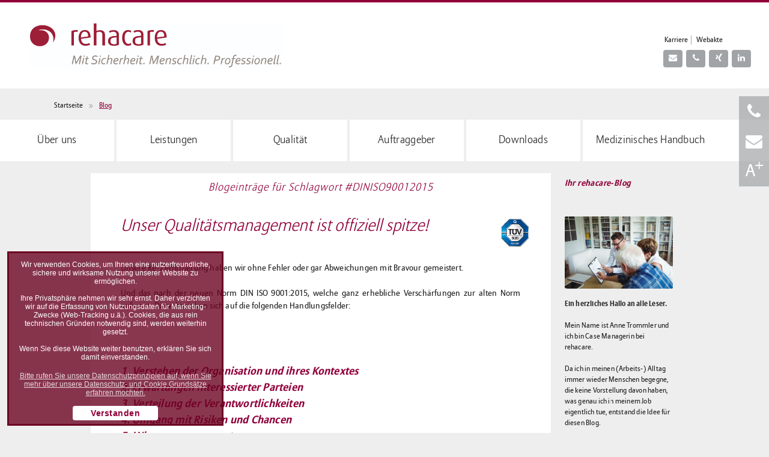

--- FILE ---
content_type: text/html; charset=utf-8
request_url: https://rehacare.net/blog/?t=DINISO90012015
body_size: 20133
content:
<!DOCTYPE html>
<html lang="de">
<head>
    <!--  Danny Gölles war hier -->
    <meta charset="UTF-8">
    <!--  <meta content="width=device-width" name="viewport">-->
    <meta name="viewport" content="width=device-width, initial-scale=1.0">


    <title>Blog / RehaCare</title>
<meta name="description" content=""><meta name="robots" content="index, follow">

<link rel="canonical" href="/blog/">


    <!-- http://web-stuebchen.de/ -->
    <link rel="icon" type="image/vnd.microsoft.icon"
          href="/assets/theme/img/_icons/favicon.ico">
    <link rel="icon" type="image/x-icon" href="/assets/theme/img/_icons/favicon.ico">
    <link rel="shortcut icon" type="image/x-icon"
          href="/assets/theme/img/_icons/favicon.ico">
    <link rel="icon" type="image/png" href="/assets/theme/img/_icons/favicon.png">
    <link rel="apple-touch-icon" href="/assets/theme/img/_icons/apple-touch-icon.png">
    <link rel="apple-touch-icon" href="/assets/theme/img/_icons/apple-touch-icon-57x57.png"
          sizes="57x57">
    <link rel="apple-touch-icon" href="/assets/theme/img/_icons/apple-touch-icon-60x60.png"
          sizes="60x60">
    <link rel="apple-touch-icon" href="/assets/theme/img/_icons/apple-touch-icon-72x72.png"
          sizes="72x72">
    <link rel="apple-touch-icon" href="/assets/theme/img/_icons/apple-touch-icon-76x76.png"
          sizes="76x76">
    <link rel="apple-touch-icon" href="/assets/theme/img/_icons/apple-touch-icon-114x114.png"
          sizes="114x114">
    <link rel="apple-touch-icon" href="/assets/theme/img/_icons/apple-touch-icon-120x120.png"
          sizes="120x120">
    <link rel="apple-touch-icon" href="/assets/theme/img/_icons/apple-touch-icon-128x128.png"
          sizes="128x128">
    <link rel="apple-touch-icon" href="/assets/theme/img/_icons/apple-touch-icon-144x144.png"
          sizes="144x144">
    <link rel="apple-touch-icon" href="/assets/theme/img/_icons/apple-touch-icon-152x152.png"
          sizes="152x152">
    <link rel="apple-touch-icon" href="/assets/theme/img/_icons/apple-touch-icon-180x180.png"
          sizes="180x180">
    <link rel="apple-touch-icon"
          href="/assets/theme/img/_icons/apple-touch-icon-precomposed.png">
    <link rel="icon" type="image/png" href="/assets/theme/img/_icons/favicon-16x16.png"
          sizes="16x16">
    <link rel="icon" type="image/png" href="/assets/theme/img/_icons/favicon-32x32.png"
          sizes="32x32">
    <link rel="icon" type="image/png" href="/assets/theme/img/_icons/favicon-96x96.png"
          sizes="96x96">
    <link rel="icon" type="image/png" href="/assets/theme/img/_icons/favicon-160x160.png"
          sizes="160x160">
    <link rel="icon" type="image/png" href="/assets/theme/img/_icons/favicon-192x192.png"
          sizes="192x192">
    <link rel="icon" type="image/png" href="/assets/theme/img/_icons/favicon-196x196.png"
          sizes="196x196">
    <meta name="msapplication-TileImage"
          content="/assets/theme/img/_icons/win8-tile-144x144.png">
    <meta name="msapplication-TileColor" content="#FFFFFF">
    <meta name="msapplication-navbutton-color" content="#FFFFFF">
    <meta name="application-name" content="rehacare"/>
    <meta name="msapplication-tooltip" content="rehacare"/>
    <meta name="apple-mobile-web-app-title" content="rehacare"/>
    <meta name="msapplication-square70x70logo"
          content="/assets/theme/img/_icons/win8-tile-70x70.png">
    <meta name="msapplication-square144x144logo"
          content="/assets/theme/img/_icons/win8-tile-144x144.png">
    <meta name="msapplication-square150x150logo"
          content="/assets/theme/img/_icons/win8-tile-150x150.png">
    <meta name="msapplication-wide310x150logo"
          content="/assets/theme/img/_icons/win8-tile-310x150.png">
    <meta name="msapplication-square310x310logo"
          content="/assets/theme/img/_icons/win8-tile-310x310.png">

    <link rel="stylesheet" type="text/css"  href="https://rehacare.net/assets/theme/css/style_all.1720508176.css"/>


    <script src="https://rehacare.net/assets/theme/js/script_all_2.1683891525.js"></script>

    
</head>
<body class="">
<div id="wrapper">
    <header id="header">
        <div class="header-logo-wrapper">
            <a href="/">
                <img src="/assets/theme/img/rehacare_logo.jpg" class="logo"
                     title="rehacare - Mit Sicherheit. Menschlich. Professionell."/>
            </a>
        </div>
        
<div class="modul_header_kontakt_informationen modul">

    <div class="modul-inner-wrapper">
        <div class="meta-menu-wrapper">
            <a class="meta-link" target="_self" href="/karriere/">
            <span>Karriere</span>
        </a>
<a class="meta-link "  target="_blank" href="https://secure.webakte.de/e.consult.153120/home/index">
            <span>Webakte</span>
        </a>        </div>

        <div class="icon-wrapper">
            <a class="icon-link" target="_self" href="mailto:info@rehacare.net">
            <span class="fa fa-envelope"></span>
        </a>
<a class="icon-link" target="_self" href="tel:49039128922100">
            <span class="fa fa-phone"></span>
        </a>
<a class="icon-link" target="_blank" href="https://www.xing.com/companies/rehacaregmbh">
            <span class="fa fa-xing"></span>
        </a>
<a class="icon-link" target="_blank" href="https://www.linkedin.com/company/rehacare-gmbh">
            <span class="fa fa-linkedin"></span>
        </a>        </div>

        <!-- <div class="link-wrapper">
        
    </div>-->
    </div>


</div>


    </header>

    <a id="mycontent" class="intern-anchor-link">&nbsp;</a>


      <nav class="breadcrump">
                                <div class="link-wrapper"><a href="/" class="breadcrump-icon  breadcrump-icon--startsite">Startseite</a><span class="fa fa-angle-double-right breadcrump-spacer"></span><span class="breadcrump-icon  breadcrump-icon--current-article">Blog</span>   </div>
                            </nav>


<!--    <div class="modul modul_inhalt_zentriert_mit_bild_text_und_buttons " style="margin-bottom:20px;">-->
<!---->
<!---->
<!--        <header class="submodul-headline-wrapper visible-in-viewport">-->
<!--            <div class="submodul-headline"><h1 class="headline">Liebe Klientinnen, liebe Klienten,</h1></div>-->
<!--        </header>-->
<!--        <marquee scrollamount="2" scrolldelay="50">-->
<!---->
<!--        <div class="modul-content-text-wrapper">-->
<!--            <div class="modul-content js-wrapper-for-text-widgets text-of-html-editor text-format-- "><p style="font-size: 1.1em !important;">-->
<!--                    trotz des Corona Virus', und auch im Falle einer Ausgangssperre, sind wir weiter für Sie da, weil-->
<!--                    wir-->
<!--                    umfangreiche Vorsorge getroffen haben.-->
<!--                    Um Sie und uns zu schützen, verzichten wir derzeit jedoch auf einen individuellen Besuch bei-->
<!--                    Ihnen.-->
<!--                    Sobald sich die Situation wieder normalisiert, sind wir auch wieder bei Ihnen persönlich vor-->
<!--                    Ort.-->
<!--                    Alles Gute für Sie und Ihre Familie!-->
<!--                    <strong>Ihr RehaCare Team</strong></p></div>-->
<!--        </div>-->
<!---->
<!--    </marquee>-->
<!--        -->
<!---->
<!--    </div>-->

    <nav class="main-top-navigation">
        <ul>
            <li class="nav-item nav-item--1   js-show-submenu-wrapper">
                            <a href="/reha-management/ueber-uns/#mycontent" >  
                                <span class="label">Über uns</span>
                                <span class="border">&nbsp;</span>
                                
                            </a>
                            
                            
                        </li><li class="nav-item nav-item--2   js-show-submenu-wrapper">
                            <a href="/reha-management/leistungen/#mycontent" >  
                                <span class="label">Leistungen</span>
                                <span class="border">&nbsp;</span>
                                
                            </a>
                            
                            
                        </li><li class="nav-item nav-item--3   js-show-submenu-wrapper">
                            <a href="/reha-management/qualitaet/#mycontent" >  
                                <span class="label">Qualität</span>
                                <span class="border">&nbsp;</span>
                                
                            </a>
                            
                            
                        </li><li class="nav-item nav-item--4   js-show-submenu-wrapper">
                            <a href="/reha-management/auftraggeber/#mycontent" >  
                                <span class="label">Auftraggeber</span>
                                <span class="border">&nbsp;</span>
                                
                            </a>
                            
                            
                        </li><li class="nav-item nav-item--5   js-show-submenu-wrapper">
                            <a href="/reha-management/downloads/#mycontent" >  
                                <span class="label">Downloads</span>
                                <span class="border">&nbsp;</span>
                                
                            </a>
                            
                            
                        </li><li class="nav-item nav-item--6   js-show-submenu-wrapper">
                            <a href="/reha-management/medizinisches-handbuch/#mycontent" >  
                                <span class="label">Medizinisches Handbuch</span>
                                <span class="border">&nbsp;</span>
                                
                            </a>
                            
                            
                        </li>        </ul>
    </nav>


    
<div class="modul_header_kontakt_informationen modul">

    <div class="modul-inner-wrapper">
        <div class="meta-menu-wrapper">
            <a class="meta-link" target="_self" href="/karriere/">
            <span>Karriere</span>
        </a>
<a class="meta-link "  target="_blank" href="https://secure.webakte.de/e.consult.153120/home/index">
            <span>Webakte</span>
        </a>        </div>

        <div class="icon-wrapper">
            <a class="icon-link" target="_self" href="mailto:info@rehacare.net">
            <span class="fa fa-envelope"></span>
        </a>
<a class="icon-link" target="_self" href="tel:49039128922100">
            <span class="fa fa-phone"></span>
        </a>
<a class="icon-link" target="_blank" href="https://www.xing.com/companies/rehacaregmbh">
            <span class="fa fa-xing"></span>
        </a>
<a class="icon-link" target="_blank" href="https://www.linkedin.com/company/rehacare-gmbh">
            <span class="fa fa-linkedin"></span>
        </a>        </div>

        <!-- <div class="link-wrapper">
        
    </div>-->
    </div>


</div>



    

    <article class="content-wrapper content-wrapper--with-sidebar">
        <div class="content">
            

<div class="modul_special_blog_overview_header">
                <h3>Blogeinträge für Schlagwort #DINISO90012015</h3>
        </div>

<div class="modul modul_inhalt_zentriert_mit_bild_text_und_buttons  with-headline-img">


    <img class="headline-img" src="/media/91_iso9001_rgb.jpg"/> 

                <header class="submodul-headline-wrapper" data-add-class-when-became-visble-in-viewport="visible-in-viewport">
                        <div  class="submodul-headline"><H1 class="headline">Unser Qualitätsmanagement ist offiziell spitze!</H1>           </div></header>
                <div class="modul-content-text-wrapper"><div class="modul-content js-wrapper-for-text-widgets text-of-html-editor text-format-- "><p></p>
<p>Unsere Re-Zertifizierung haben wir ohne Fehler oder gar Abweichungen mit Bravour gemeistert. </p>
<p><br></p>
<p>Und das nach der neuen Norm DIN ISO 9001:2015, welche ganz erhebliche Verschärfungen zur alten Norm aufweist. Diese beziehen sich auf die folgenden Handlungsfelder:</p>
<p><br><br><br></p>
<p><br></p>
<p><strong>1. Verstehen der Organisation und ihres Kontextes<br></strong></p>
<p><strong>2. Erwartungen interessierter Parteien
</strong><strong><br></strong></p>
<p><strong>3. Verteilung der Verantwortlichkeiten
</strong></p>
<p><strong>4. Umgang mit Risiken und Chancen<br></strong></p>
<p><strong>5. Wissensmanagement
</strong></p>
<p><strong>6. veränderte Dokumentation
<br></strong><strong><br></strong><strong><br></strong><strong><br></strong></p>
<p><strong><br></strong></p>
<p><strong></strong></p>
<p>Das hat vor allem unseren beiden Qualitätsmanagementbeauftragten viel abverlangt , besonders in Verbindung mit der neuen Datenschutzgrundverordnung war hier vermutlich an manchen Tagen kaum Land in Sicht. Und ich ziehe meinen Hut vor der tollen Arbeit und dem <em>zertifizierten </em>Erfolg.
</p>
<p><br></p>
<p>Diese Zertfizierung bescheinigt rehacare, dass wir im Case Management im Bereich der medizinischen und beruflichen Rehabilitation, des Pflegemanagements und des behindertengerechten Umbaus von Gebäuden und Fahrzeugen ein funktionierendes Qualitätsmanagementsystem haben und auch danach arbeiten. Dies gibt ins Besondere unseren Auftraggebern ein hohes Maß an Sicherheit bezüglich der Qualität unserer Arbeit. Und auch für unsere Klienten bedeutet dies eine sichere, verlässliche und transparente Vorgehensweise im gemeinsamen Rehamanagement.<br></p>
<p><br></p>
<p></p></div></div>

                   </div>


            <div class="clear-fix"></div>
        </div>
        <div class="content-sidebar">

<div class="modul modul_inhalt_zentriert_mit_bild_text_und_buttons ">


    

                <header class="submodul-headline-wrapper" data-add-class-when-became-visble-in-viewport="visible-in-viewport">
                        <div  class="submodul-headline"><H1 class="headline">Ihr rehacare-Blog</H1>           </div></header><div class="modul-image" ><img class="" src="/media/pflege_shutterstock_512596666_mod.jpg" alt="Leistungen_Pflege" /> </div> 
                <div class="modul-content-text-wrapper"><div class="modul-content js-wrapper-for-text-widgets text-of-html-editor text-format--0 "><p class="text-center"><strong>Ein herzliches Hallo an alle Leser.</strong></p>
<p class="text-justify"><br></p>
<p>Mein Name ist Anne Trommler und ich bin Case Managerin bei rehacare. <br></p>
<p>
  </p>
<p><br>Da ich in meinen (Arbeits-) Alltag immer wieder Menschen begegne, die keine Vorstellung davon haben, was genau ich in meinem Job eigentlich tue, entstand die Idee für diesen Blog. 
  <br><br>Hier versuche ich transparent und anschaulich für jeden darzustellen, wie mein Arbeitstag aussieht und wo Chancen und Grenzen des Reha-Managements liegen. Erfahrungsberichte von Betroffenen, ihren Familien sowie Wissenswertes aus den Bereichen Verkehr, Recht und Soziales sollen das Bild abrunden. 
  <br><br>Dazu wird es Gastbeiträge und Interviews geben. 
  </p></div></div>

                   </div>


<div class="modul_special_blog_sidebar_menu ">

    <div class="sidebar-menu"><span class="sidebar-menu__headline">Archiv</span><ul><li><a href="?y=2022" class="">2022 (2)</a><ul><li><a href="?y=2022&m=Juli" class="">Juli (1)</a></li></ul></li><li><a href="?y=2021" class="">2021 (5)</a><ul><li><a href="?y=2021&m=Februar" class="">Februar (1)</a></li></ul></li><li><a href="?y=2020" class="">2020 (3)</a><ul><li><a href="?y=2020&m=Januar" class="">Januar (1)</a></li></ul></li><li><a href="?y=2019" class="">2019 (7)</a><ul><li><a href="?y=2019&m=Januar" class="">Januar (2)</a></li></ul></li><li><a href="?y=2018" class="">2018 (15)</a><ul><li><a href="?y=2018&m=Februar" class="">Februar (1)</a></li></ul></li><li><a href="" class="">Alle anzeigen (32)</a></li></ul></div><div class="sidebar-menu"><span class="sidebar-menu__headline">Schlagwörter</span><ul><li ><a href="?t=RehaManagement" class="">Reha-Management (10)</a></li><li ><a href="?t=RehaDienst" class="">Reha-Dienst (9)</a></li><li ><a href="?t=Jena" class="">Jena (8)</a></li><li ><a href="?t=Magdeburg" class="">Magdeburg (6)</a></li><li ><a href="?t=Muenchen" class="">München (6)</a></li><li ><a href="?t=Leipzig" class="">Leipzig (5)</a></li><li ><a href="?t=Rehabilitation" class="">Rehabilitation (5)</a></li><li ><a href="?t=Unfallopfer" class="">Unfallopfer (4)</a></li><li ><a href="?t=rehacare" class="">rehacare (4)</a></li><li ><a href="?t=Casemanagement" class="">Casemanagement (3)</a></li><li ><a href="?t=Hamburg" class="">Hamburg (3)</a></li><li ><a href="?t=Unfall" class="">Unfall (3)</a></li><li ><a href="?t=Verkehrsunfall" class="">Verkehrsunfall (3)</a></li><li ><a href="?t=Allianz" class="">Allianz (2)</a></li><li ><a href="?t=ArbeiteinesCaseManagers" class="">Arbeit eines Case Managers (2)</a></li><li ><a href="?t=BTHG" class="">BTHG (2)</a></li><li ><a href="?t=CaseManagement" class="">CaseManagement (2)</a></li><li ><a href="?t=Qualitaetsmanagement" class="">Qualitätsmanagement (2)</a></li><li ><a href="?t=Weiterbildung" class="">Weiterbildung (2)</a></li><li ><a href="?t=Aachen" class="">Aachen (1)</a></li><li ><a href="?t=Amerika" class="">Amerika (1)</a></li><li ><a href="?t=Armut" class="">Armut (1)</a></li><li ><a href="?t=Audit" class="">Audit (1)</a></li><li ><a href="?t=AutomobilclubvonDeutschland" class="">Automobilclub von Deutschland (1)</a></li><li ><a href="?t=AvD" class="">AvD (1)</a></li><li ><a href="?t=Beratung" class="">Beratung (1)</a></li><li ><a href="?t=Berichterstattung" class="">Berichterstattung (1)</a></li><li ><a href="?t=Bremsassistent" class="">Bremsassistent (1)</a></li><li ><a href="?t=CaseManagerfuermedizinischeundberuflicheRehabilitation" class="">Case Manager für medizinische und berufliche Rehabilitation (1)</a></li><li ><a href="?t=CaseManagement" class="">Case-Management (1)</a></li><li ><a href="?t=CodeofConduct" class="">CodeofConduct (1)</a></li><li ><a href="?t=DINISO90012015" class="active">DIN ISO 9001:2015 (1)</a></li><li ><a href="?t=DSGVO" class="">DSGVO (1)</a></li><li ><a href="?t=Datenschutz" class="">Datenschutz (1)</a></li><li ><a href="?t=DatenschutzGrundverordnung" class="">Datenschutz-Grundverordnung (1)</a></li><li ><a href="?t=Digitalisierung" class="">Digitalisierung (1)</a></li><li ><a href="?t=EinverstaendniszurDatenverarbeitung" class="">Einverständnis zur Datenverarbeitung (1)</a></li><li ><a href="?t=Erfahrungmitrehacare" class="">Erfahrung mit rehacare (1)</a></li><li ><a href="?t=Erfahrungen" class="">Erfahrungen (1)</a></li><li ><a href="?t=Erfurt" class="">Erfurt (1)</a></li><li ><a href="?t=FAW" class="">FAW (1)</a></li><li ><a href="?t=Fahrassistenzsystem" class="">Fahrassistenzsystem (1)</a></li><li ><a href="?t=Firmenwagen" class="">Firmenwagen (1)</a></li><li ><a href="?t=Fortbildung" class="">Fortbildung (1)</a></li><li ><a href="?t=GolfVII" class="">Golf VII (1)</a></li><li ><a href="?t=Haftpflichtversicherung" class="">Haftpflichtversicherung (1)</a></li><li ><a href="?t=HanneloreKohlStiftung" class="">Hannelore Kohl Stiftung (1)</a></li><li ><a href="?t=Hannover" class="">Hannover (1)</a></li><li ><a href="?t=Hilfe" class="">Hilfe (1)</a></li><li ><a href="?t=Hirnschaedigung" class="">Hirnschädigung (1)</a></li><li ><a href="?t=Kindernothilfe" class="">Kindernothilfe (1)</a></li><li ><a href="?t=Kinderrechte" class="">Kinderrechte (1)</a></li><li ><a href="?t=Kommunikation" class="">Kommunikation (1)</a></li><li ><a href="?t=Koeln" class="">Köln (1)</a></li><li ><a href="?t=Messe" class="">Messe (1)</a></li><li ><a href="?t=Messekonkress" class="">Messekonkress (1)</a></li><li ><a href="?t=Mississippi" class="">Mississippi (1)</a></li><li ><a href="?t=Multikollisionsbremse" class="">Multikollisionsbremse (1)</a></li><li ><a href="?t=Muedigkeitserkennung" class="">Müdigkeitserkennung (1)</a></li><li ><a href="?t=Osnabrueck" class="">Osnabrück (1)</a></li><li ><a href="?t=Personenschaden" class="">Personenschaden (1)</a></li><li ><a href="?t=Poolfahrzeug" class="">Poolfahrzeug (1)</a></li><li ><a href="?t=Pulsnitz" class="">Pulsnitz (1)</a></li><li ><a href="?t=Qualitaetssicherung" class="">Qualitätssicherung (1)</a></li><li ><a href="?t=RAAM" class="">RAAM (1)</a></li><li ><a href="?t=RadstattRollstuhl" class="">RadstattRollstuhl (1)</a></li><li ><a href="?t=Rehamanagement" class="">Rehamanagement (1)</a></li><li ><a href="?t=Rehamangament" class="">Rehamangament (1)</a></li><li ><a href="?t=Rehamangement" class="">Rehamangement (1)</a></li><li ><a href="?t=SHT" class="">SHT (1)</a></li><li ><a href="?t=Schadenfall" class="">Schadenfall (1)</a></li><li ><a href="?t=Schadenmanagement" class="">Schadenmanagement (1)</a></li><li ><a href="?t=Schweigepflichtentbindung" class="">Schweigepflichtentbindung (1)</a></li><li ><a href="?t=Spende" class="">Spende (1)</a></li><li ><a href="?t=Stammtisch" class="">Stammtisch (1)</a></li><li ><a href="?t=TUEV" class="">TÜV (1)</a></li><li ><a href="?t=Unfallversicherung" class="">Unfallversicherung (1)</a></li><li ><a href="?t=Unna" class="">Unna (1)</a></li><li ><a href="?t=Unterstuetzung" class="">Unterstützung (1)</a></li><li ><a href="?t=Versicherung" class="">Versicherung, (1)</a></li><li ><a href="?t=Vorteilrehacare" class="">Vorteil rehacare (1)</a></li><li ><a href="?t=ZNS" class="">ZNS (1)</a></li><li ><a href="?t=Zertifizierung" class="">Zertifizierung (1)</a></li><li ><a href="?t=barrierefrei" class="">barrierefrei (1)</a></li><li ><a href="?t=networking" class="">networking (1)</a></li><li ><a href="?t=radrennen" class="">radrennen (1)</a></li><li ><a href="?t=rehacarealsArbeitgeber" class="">rehacare als Arbeitgeber (1)</a></li><li ><a href="?t=sozialesEngagement" class="">sozialesEngagement (1)</a></li><li ><a href="?t=teambildendeManahme" class="">teambildende Maßnahme (1)</a></li><li ><a href="?t=unschuldig" class="">unschuldig (1)</a></li></ul></div>
</div>
<div class="modul modul_inhalt_zentriert_mit_bild_text_und_buttons modul_inhalt_buttons">


    <div class="link-btns-wrapper"><a class="link-btn link-btn--extern" target="_blank" href="mailto:info@rehacare.net">E-Mail schreiben</a></div>   </div>

</div>    </article>

    <div class="link-to-top">
        <a href="#mycontent">zurück nach oben</a>
    </div>


    <div class="footer-wrapper">
        <footer id="footer">
            
<div class="modul_z_Footer_Kontaktinformationen modul">
    <div class="modul-inner-wrapper">
        <div class="adresse-wrapper">
              <span class="call-to-action-label">Bei Fragen sind wir gerne für Sie da:</span>
<span class="company-name">RehaCare GmbH</span>
<span class="company-name-extra">Gesellschaft der medizinischen und beruflichen Rehabilitation</span>
<span class="street">Postfach 3955</span>
<span class="place">39014  Magdeburg</span>        </div>

        <div class="icon-wrapper">
            <a class="icon-link icon-link--email" target="_self" href="mailto:info@rehacare.net">
            <span class="fa fa-envelope icon-of-link"></span>
            <span class="label-of-link">info@rehacare.net</span>
        </a>
<a class="icon-link icon-link--phone" target="_self" href="tel:49039128922100">
            <span class="fa fa-phone icon-of-link"></span>
            <span class="label-of-link">+49 (0)391 28 922 - 100</span>
        </a>
<a class="icon-link icon-link--social-media" target="_blank" href="https://www.facebook.com/rehacaregmbh">
            <span class="fa fa-facebook icon-of-link"></span>
            <span class="label-of-link">facebook.com/rehacaregmbh</span>
        </a>
<a class="icon-link icon-link--social-media" target="_blank" href="https://www.xing.com/companies/rehacaregmbh">
            <span class="fa fa-xing icon-of-link"></span>
            <span class="label-of-link">xing.com/companies/rehacaregmbh</span>
        </a>
<a class="icon-link icon-link--social-media" target="_blank" href="https://www.linkedin.com/company/rehacare-gmbh">
            <span class="fa fa-linkedin icon-of-link"></span>
            <span class="label-of-link">linkedin.com/company/rehacare-gmbh</span>
        </a>        </div>
    </div>
</div>



<div class="modul_deutschland_karte js-interactive-map modul">

    <div class="headline-wrapper"><h3>Wir sind für Sie da. In ganz Deutschland.</h3></div>
    <div class="canvas-wrapper">
        <div class="canvas js-canvas">
            <span class="cell cell-marked" style="left:27.27%; top:1.69%; " data-x="12" data-y="1">&nbsp;</span><span class="cell cell-marked" style="left:25%; top:3.39%; " data-x="11" data-y="2">&nbsp;</span><span class="cell cell-marked" style="left:27.27%; top:3.39%; " data-x="12" data-y="2">&nbsp;</span><span class="cell cell-marked" style="left:29.55%; top:3.39%; " data-x="13" data-y="2">&nbsp;</span><span class="cell cell-marked" style="left:31.82%; top:3.39%; " data-x="14" data-y="2">&nbsp;</span><span class="cell cell-marked" style="left:25%; top:5.08%; " data-x="11" data-y="3">&nbsp;</span><span class="cell cell-marked" style="left:27.27%; top:5.08%; " data-x="12" data-y="3">&nbsp;</span><span class="cell cell-marked" style="left:29.55%; top:5.08%; " data-x="13" data-y="3">&nbsp;</span><span class="cell cell-marked" style="left:31.82%; top:5.08%; " data-x="14" data-y="3">&nbsp;</span><span class="cell cell-marked" style="left:34.09%; top:5.08%; " data-x="15" data-y="3">&nbsp;</span><span class="cell cell-marked" style="left:36.36%; top:5.08%; " data-x="16" data-y="3">&nbsp;</span><span class="cell cell-marked" style="left:38.64%; top:5.08%; " data-x="17" data-y="3">&nbsp;</span><span class="cell cell-marked" style="left:40.91%; top:5.08%; " data-x="18" data-y="3">&nbsp;</span><span class="cell cell-marked" style="left:27.27%; top:6.78%; " data-x="12" data-y="4">&nbsp;</span><span class="cell cell-marked" style="left:29.55%; top:6.78%; " data-x="13" data-y="4">&nbsp;</span><span class="cell cell-marked" style="left:31.82%; top:6.78%; " data-x="14" data-y="4">&nbsp;</span><span class="cell cell-marked" style="left:34.09%; top:6.78%; " data-x="15" data-y="4">&nbsp;</span><span class="cell cell-marked" style="left:36.36%; top:6.78%; " data-x="16" data-y="4">&nbsp;</span><span class="cell cell-marked" style="left:38.64%; top:6.78%; " data-x="17" data-y="4">&nbsp;</span><span class="cell cell-marked" style="left:40.91%; top:6.78%; " data-x="18" data-y="4">&nbsp;</span><span class="cell cell-marked" style="left:43.18%; top:6.78%; " data-x="19" data-y="4">&nbsp;</span><span class="cell cell-marked" style="left:77.27%; top:6.78%; " data-x="34" data-y="4">&nbsp;</span><span class="cell cell-marked" style="left:27.27%; top:8.47%; " data-x="12" data-y="5">&nbsp;</span><span class="cell cell-marked" style="left:29.55%; top:8.47%; " data-x="13" data-y="5">&nbsp;</span><span class="cell cell-marked" style="left:31.82%; top:8.47%; " data-x="14" data-y="5">&nbsp;</span><span class="cell cell-marked" style="left:34.09%; top:8.47%; " data-x="15" data-y="5">&nbsp;</span><span class="cell cell-marked" style="left:36.36%; top:8.47%; " data-x="16" data-y="5">&nbsp;</span><span class="cell cell-marked" style="left:38.64%; top:8.47%; " data-x="17" data-y="5">&nbsp;</span><span class="cell cell-marked" style="left:40.91%; top:8.47%; " data-x="18" data-y="5">&nbsp;</span><span class="cell cell-marked" style="left:43.18%; top:8.47%; " data-x="19" data-y="5">&nbsp;</span><span class="cell cell-marked" style="left:52.27%; top:8.47%; " data-x="23" data-y="5">&nbsp;</span><span class="cell cell-marked" style="left:54.55%; top:8.47%; " data-x="24" data-y="5">&nbsp;</span><span class="cell cell-marked" style="left:77.27%; top:8.47%; " data-x="34" data-y="5">&nbsp;</span><span class="cell cell-marked" style="left:79.55%; top:8.47%; " data-x="35" data-y="5">&nbsp;</span><span class="cell cell-marked" style="left:81.82%; top:8.47%; " data-x="36" data-y="5">&nbsp;</span><span class="cell cell-marked" style="left:29.55%; top:10.17%; " data-x="13" data-y="6">&nbsp;</span><span class="cell cell-marked" style="left:31.82%; top:10.17%; " data-x="14" data-y="6">&nbsp;</span><span class="cell cell-marked" style="left:34.09%; top:10.17%; " data-x="15" data-y="6">&nbsp;</span><span class="cell cell-marked" style="left:36.36%; top:10.17%; " data-x="16" data-y="6">&nbsp;</span><span class="cell cell-marked" style="left:38.64%; top:10.17%; " data-x="17" data-y="6">&nbsp;</span><span class="cell cell-marked" style="left:40.91%; top:10.17%; " data-x="18" data-y="6">&nbsp;</span><span class="cell cell-marked" style="left:43.18%; top:10.17%; " data-x="19" data-y="6">&nbsp;</span><span class="cell cell-marked" style="left:45.45%; top:10.17%; " data-x="20" data-y="6">&nbsp;</span><span class="cell cell-marked" style="left:52.27%; top:10.17%; " data-x="23" data-y="6">&nbsp;</span><span class="cell cell-marked" style="left:54.55%; top:10.17%; " data-x="24" data-y="6">&nbsp;</span><span class="cell cell-marked" style="left:56.82%; top:10.17%; " data-x="25" data-y="6">&nbsp;</span><span class="cell cell-marked" style="left:68.18%; top:10.17%; " data-x="30" data-y="6">&nbsp;</span><span class="cell cell-marked" style="left:70.45%; top:10.17%; " data-x="31" data-y="6">&nbsp;</span><span class="cell cell-marked" style="left:72.73%; top:10.17%; " data-x="32" data-y="6">&nbsp;</span><span class="cell cell-marked" style="left:75%; top:10.17%; " data-x="33" data-y="6">&nbsp;</span><span class="cell cell-marked" style="left:77.27%; top:10.17%; " data-x="34" data-y="6">&nbsp;</span><span class="cell cell-marked" style="left:79.55%; top:10.17%; " data-x="35" data-y="6">&nbsp;</span><span class="cell cell-marked" style="left:81.82%; top:10.17%; " data-x="36" data-y="6">&nbsp;</span><span class="cell cell-marked" style="left:29.55%; top:11.86%; " data-x="13" data-y="7">&nbsp;</span><span class="cell cell-marked" style="left:31.82%; top:11.86%; " data-x="14" data-y="7">&nbsp;</span><span class="cell cell-marked" style="left:34.09%; top:11.86%; " data-x="15" data-y="7">&nbsp;</span><span class="cell cell-marked" style="left:36.36%; top:11.86%; " data-x="16" data-y="7">&nbsp;</span><span class="cell cell-marked" style="left:38.64%; top:11.86%; " data-x="17" data-y="7">&nbsp;</span><span class="cell cell-marked" style="left:40.91%; top:11.86%; " data-x="18" data-y="7">&nbsp;</span><span class="cell cell-marked" style="left:43.18%; top:11.86%; " data-x="19" data-y="7">&nbsp;</span><span class="cell cell-marked" style="left:45.45%; top:11.86%; " data-x="20" data-y="7">&nbsp;</span><span class="cell cell-marked" style="left:47.73%; top:11.86%; " data-x="21" data-y="7">&nbsp;</span><span class="cell cell-marked" style="left:50%; top:11.86%; " data-x="22" data-y="7">&nbsp;</span><span class="cell cell-marked" style="left:52.27%; top:11.86%; " data-x="23" data-y="7">&nbsp;</span><span class="cell cell-marked" style="left:54.55%; top:11.86%; " data-x="24" data-y="7">&nbsp;</span><span class="cell cell-marked" style="left:65.91%; top:11.86%; " data-x="29" data-y="7">&nbsp;</span><span class="cell cell-marked" style="left:68.18%; top:11.86%; " data-x="30" data-y="7">&nbsp;</span><span class="cell cell-marked" style="left:70.45%; top:11.86%; " data-x="31" data-y="7">&nbsp;</span><span class="cell cell-marked" style="left:72.73%; top:11.86%; " data-x="32" data-y="7">&nbsp;</span><span class="cell cell-marked" style="left:75%; top:11.86%; " data-x="33" data-y="7">&nbsp;</span><span class="cell cell-marked" style="left:77.27%; top:11.86%; " data-x="34" data-y="7">&nbsp;</span><span class="cell cell-marked" style="left:31.82%; top:13.56%; " data-x="14" data-y="8">&nbsp;</span><span class="cell cell-marked" style="left:34.09%; top:13.56%; " data-x="15" data-y="8">&nbsp;</span><span class="cell cell-marked" style="left:36.36%; top:13.56%; " data-x="16" data-y="8">&nbsp;</span><span class="cell cell-marked" style="left:38.64%; top:13.56%; " data-x="17" data-y="8">&nbsp;</span><span class="cell cell-marked" style="left:40.91%; top:13.56%; " data-x="18" data-y="8">&nbsp;</span><span class="cell cell-marked" style="left:43.18%; top:13.56%; " data-x="19" data-y="8">&nbsp;</span><span class="cell cell-marked" style="left:45.45%; top:13.56%; " data-x="20" data-y="8">&nbsp;</span><span class="cell cell-marked" style="left:47.73%; top:13.56%; " data-x="21" data-y="8">&nbsp;</span><span class="cell cell-marked" style="left:50%; top:13.56%; " data-x="22" data-y="8">&nbsp;</span><span class="cell cell-marked" style="left:52.27%; top:13.56%; " data-x="23" data-y="8">&nbsp;</span><span class="cell cell-marked" style="left:61.36%; top:13.56%; " data-x="27" data-y="8">&nbsp;</span><span class="cell cell-marked" style="left:63.64%; top:13.56%; " data-x="28" data-y="8">&nbsp;</span><span class="cell cell-marked" style="left:65.91%; top:13.56%; " data-x="29" data-y="8">&nbsp;</span><span class="cell cell-marked" style="left:68.18%; top:13.56%; " data-x="30" data-y="8">&nbsp;</span><span class="cell cell-marked" style="left:70.45%; top:13.56%; " data-x="31" data-y="8">&nbsp;</span><span class="cell cell-marked" style="left:72.73%; top:13.56%; " data-x="32" data-y="8">&nbsp;</span><span class="cell cell-marked" style="left:75%; top:13.56%; " data-x="33" data-y="8">&nbsp;</span><span class="cell cell-marked" style="left:79.55%; top:13.56%; " data-x="35" data-y="8">&nbsp;</span><span class="cell cell-marked" style="left:81.82%; top:13.56%; " data-x="36" data-y="8">&nbsp;</span><span class="cell cell-marked" style="left:31.82%; top:15.25%; " data-x="14" data-y="9">&nbsp;</span><span class="cell cell-marked" style="left:34.09%; top:15.25%; " data-x="15" data-y="9">&nbsp;</span><span class="cell cell-marked" style="left:36.36%; top:15.25%; " data-x="16" data-y="9">&nbsp;</span><span class="cell cell-marked" style="left:38.64%; top:15.25%; " data-x="17" data-y="9">&nbsp;</span><span class="cell cell-marked" style="left:40.91%; top:15.25%; " data-x="18" data-y="9">&nbsp;</span><span class="cell cell-marked" style="left:43.18%; top:15.25%; " data-x="19" data-y="9">&nbsp;</span><span class="cell cell-marked" style="left:45.45%; top:15.25%; " data-x="20" data-y="9">&nbsp;</span><span class="cell cell-marked" style="left:47.73%; top:15.25%; " data-x="21" data-y="9">&nbsp;</span><span class="cell cell-marked" style="left:50%; top:15.25%; " data-x="22" data-y="9">&nbsp;</span><span class="cell cell-marked" style="left:52.27%; top:15.25%; " data-x="23" data-y="9">&nbsp;</span><span class="cell cell-marked" style="left:54.55%; top:15.25%; " data-x="24" data-y="9">&nbsp;</span><span class="cell cell-marked" style="left:56.82%; top:15.25%; " data-x="25" data-y="9">&nbsp;</span><span class="cell cell-marked" style="left:59.09%; top:15.25%; " data-x="26" data-y="9">&nbsp;</span><span class="cell cell-marked" style="left:61.36%; top:15.25%; " data-x="27" data-y="9">&nbsp;</span><span class="cell cell-marked" style="left:63.64%; top:15.25%; " data-x="28" data-y="9">&nbsp;</span><span class="cell cell-marked" style="left:65.91%; top:15.25%; " data-x="29" data-y="9">&nbsp;</span><span class="cell cell-marked" style="left:68.18%; top:15.25%; " data-x="30" data-y="9">&nbsp;</span><span class="cell cell-marked" style="left:70.45%; top:15.25%; " data-x="31" data-y="9">&nbsp;</span><span class="cell cell-marked" style="left:72.73%; top:15.25%; " data-x="32" data-y="9">&nbsp;</span><span class="cell cell-marked" style="left:75%; top:15.25%; " data-x="33" data-y="9">&nbsp;</span><span class="cell cell-marked" style="left:77.27%; top:15.25%; " data-x="34" data-y="9">&nbsp;</span><span class="cell cell-marked" style="left:79.55%; top:15.25%; " data-x="35" data-y="9">&nbsp;</span><span class="cell cell-marked" style="left:81.82%; top:15.25%; " data-x="36" data-y="9">&nbsp;</span><span class="cell cell-marked" style="left:84.09%; top:15.25%; " data-x="37" data-y="9">&nbsp;</span><span class="cell cell-marked" style="left:29.55%; top:16.95%; " data-x="13" data-y="10">&nbsp;</span><span class="cell cell-marked" style="left:31.82%; top:16.95%; " data-x="14" data-y="10">&nbsp;</span><span class="cell cell-marked" style="left:34.09%; top:16.95%; " data-x="15" data-y="10">&nbsp;</span><span class="cell cell-marked" style="left:36.36%; top:16.95%; " data-x="16" data-y="10">&nbsp;</span><span class="cell cell-marked" style="left:38.64%; top:16.95%; " data-x="17" data-y="10">&nbsp;</span><span class="cell cell-marked" style="left:40.91%; top:16.95%; " data-x="18" data-y="10">&nbsp;</span><span class="cell cell-marked" style="left:43.18%; top:16.95%; " data-x="19" data-y="10">&nbsp;</span><span class="cell cell-marked" style="left:45.45%; top:16.95%; " data-x="20" data-y="10">&nbsp;</span><span class="cell cell-marked" style="left:47.73%; top:16.95%; " data-x="21" data-y="10">&nbsp;</span><span class="cell cell-marked" style="left:50%; top:16.95%; " data-x="22" data-y="10">&nbsp;</span><span class="cell cell-marked" style="left:52.27%; top:16.95%; " data-x="23" data-y="10">&nbsp;</span><span class="cell cell-marked" style="left:54.55%; top:16.95%; " data-x="24" data-y="10">&nbsp;</span><span class="cell cell-marked" style="left:56.82%; top:16.95%; " data-x="25" data-y="10">&nbsp;</span><span class="cell cell-marked" style="left:59.09%; top:16.95%; " data-x="26" data-y="10">&nbsp;</span><span class="cell cell-marked" style="left:61.36%; top:16.95%; " data-x="27" data-y="10">&nbsp;</span><span class="cell cell-marked" style="left:63.64%; top:16.95%; " data-x="28" data-y="10">&nbsp;</span><span class="cell cell-marked" style="left:65.91%; top:16.95%; " data-x="29" data-y="10">&nbsp;</span><span class="cell cell-marked" style="left:68.18%; top:16.95%; " data-x="30" data-y="10">&nbsp;</span><span class="cell cell-marked" style="left:70.45%; top:16.95%; " data-x="31" data-y="10">&nbsp;</span><span class="cell cell-marked" style="left:72.73%; top:16.95%; " data-x="32" data-y="10">&nbsp;</span><span class="cell cell-marked" style="left:75%; top:16.95%; " data-x="33" data-y="10">&nbsp;</span><span class="cell cell-marked" style="left:77.27%; top:16.95%; " data-x="34" data-y="10">&nbsp;</span><span class="cell cell-marked" style="left:79.55%; top:16.95%; " data-x="35" data-y="10">&nbsp;</span><span class="cell cell-marked" style="left:81.82%; top:16.95%; " data-x="36" data-y="10">&nbsp;</span><span class="cell cell-marked" style="left:84.09%; top:16.95%; " data-x="37" data-y="10">&nbsp;</span><span class="cell cell-marked" style="left:15.91%; top:18.64%; " data-x="7" data-y="11">&nbsp;</span><span class="cell cell-marked" style="left:18.18%; top:18.64%; " data-x="8" data-y="11">&nbsp;</span><span class="cell cell-marked" style="left:20.45%; top:18.64%; " data-x="9" data-y="11">&nbsp;</span><span class="cell cell-marked" style="left:29.55%; top:18.64%; " data-x="13" data-y="11">&nbsp;</span><span class="cell cell-marked" style="left:31.82%; top:18.64%; " data-x="14" data-y="11">&nbsp;</span><span class="cell cell-marked" style="left:34.09%; top:18.64%; " data-x="15" data-y="11">&nbsp;</span><span class="cell cell-marked" style="left:36.36%; top:18.64%; " data-x="16" data-y="11">&nbsp;</span><span class="cell cell-marked" style="left:38.64%; top:18.64%; " data-x="17" data-y="11">&nbsp;</span><span class="cell cell-marked" style="left:40.91%; top:18.64%; " data-x="18" data-y="11">&nbsp;</span><span class="cell cell-marked" style="left:43.18%; top:18.64%; " data-x="19" data-y="11">&nbsp;</span><span class="cell cell-marked" style="left:45.45%; top:18.64%; " data-x="20" data-y="11">&nbsp;</span><span class="cell cell-marked" style="left:47.73%; top:18.64%; " data-x="21" data-y="11">&nbsp;</span><span class="cell cell-marked" style="left:50%; top:18.64%; " data-x="22" data-y="11">&nbsp;</span><span class="cell cell-marked" style="left:52.27%; top:18.64%; " data-x="23" data-y="11">&nbsp;</span><span class="cell cell-marked" style="left:54.55%; top:18.64%; " data-x="24" data-y="11">&nbsp;</span><span class="cell cell-marked" style="left:56.82%; top:18.64%; " data-x="25" data-y="11">&nbsp;</span><span class="cell cell-marked" style="left:59.09%; top:18.64%; " data-x="26" data-y="11">&nbsp;</span><span class="cell cell-marked" style="left:61.36%; top:18.64%; " data-x="27" data-y="11">&nbsp;</span><span class="cell cell-marked" style="left:63.64%; top:18.64%; " data-x="28" data-y="11">&nbsp;</span><span class="cell cell-marked" style="left:65.91%; top:18.64%; " data-x="29" data-y="11">&nbsp;</span><span class="cell cell-marked" style="left:68.18%; top:18.64%; " data-x="30" data-y="11">&nbsp;</span><span class="cell cell-marked" style="left:70.45%; top:18.64%; " data-x="31" data-y="11">&nbsp;</span><span class="cell cell-marked" style="left:72.73%; top:18.64%; " data-x="32" data-y="11">&nbsp;</span><span class="cell cell-marked" style="left:75%; top:18.64%; " data-x="33" data-y="11">&nbsp;</span><span class="cell cell-marked" style="left:77.27%; top:18.64%; " data-x="34" data-y="11">&nbsp;</span><span class="cell cell-marked" style="left:79.55%; top:18.64%; " data-x="35" data-y="11">&nbsp;</span><span class="cell cell-marked" style="left:81.82%; top:18.64%; " data-x="36" data-y="11">&nbsp;</span><span class="cell cell-marked" style="left:84.09%; top:18.64%; " data-x="37" data-y="11">&nbsp;</span><span class="cell cell-marked" style="left:86.36%; top:18.64%; " data-x="38" data-y="11">&nbsp;</span><span class="cell cell-marked" style="left:9.09%; top:20.34%; " data-x="4" data-y="12">&nbsp;</span><span class="cell cell-marked" style="left:11.36%; top:20.34%; " data-x="5" data-y="12">&nbsp;</span><span class="cell cell-marked" style="left:13.64%; top:20.34%; " data-x="6" data-y="12">&nbsp;</span><span class="cell cell-marked" style="left:15.91%; top:20.34%; " data-x="7" data-y="12">&nbsp;</span><span class="cell cell-marked" style="left:18.18%; top:20.34%; " data-x="8" data-y="12">&nbsp;</span><span class="cell cell-marked" style="left:20.45%; top:20.34%; " data-x="9" data-y="12">&nbsp;</span><span class="cell cell-marked" style="left:22.73%; top:20.34%; " data-x="10" data-y="12">&nbsp;</span><span class="cell cell-marked" style="left:25%; top:20.34%; " data-x="11" data-y="12">&nbsp;</span><span class="cell cell-marked" style="left:27.27%; top:20.34%; " data-x="12" data-y="12">&nbsp;</span><span class="cell cell-marked" style="left:29.55%; top:20.34%; " data-x="13" data-y="12">&nbsp;</span><span class="cell cell-marked" style="left:31.82%; top:20.34%; " data-x="14" data-y="12">&nbsp;</span><span class="cell cell-marked" style="left:34.09%; top:20.34%; " data-x="15" data-y="12">&nbsp;</span><span class="cell cell-marked" style="left:36.36%; top:20.34%; " data-x="16" data-y="12">&nbsp;</span><span class="cell cell-marked" style="left:38.64%; top:20.34%; " data-x="17" data-y="12">&nbsp;</span><span class="cell cell-marked" style="left:40.91%; top:20.34%; " data-x="18" data-y="12">&nbsp;</span><span class="cell cell-marked" style="left:43.18%; top:20.34%; " data-x="19" data-y="12">&nbsp;</span><span class="cell cell-marked" style="left:45.45%; top:20.34%; " data-x="20" data-y="12">&nbsp;</span><span class="cell cell-marked" style="left:47.73%; top:20.34%; " data-x="21" data-y="12">&nbsp;</span><span class="cell cell-marked" style="left:50%; top:20.34%; " data-x="22" data-y="12">&nbsp;</span><span class="cell cell-marked" style="left:52.27%; top:20.34%; " data-x="23" data-y="12">&nbsp;</span><span class="cell cell-marked" style="left:54.55%; top:20.34%; " data-x="24" data-y="12">&nbsp;</span><span class="cell cell-marked" style="left:56.82%; top:20.34%; " data-x="25" data-y="12">&nbsp;</span><span class="cell cell-marked" style="left:59.09%; top:20.34%; " data-x="26" data-y="12">&nbsp;</span><span class="cell cell-marked" style="left:61.36%; top:20.34%; " data-x="27" data-y="12">&nbsp;</span><span class="cell cell-marked" style="left:63.64%; top:20.34%; " data-x="28" data-y="12">&nbsp;</span><span class="cell cell-marked" style="left:65.91%; top:20.34%; " data-x="29" data-y="12">&nbsp;</span><span class="cell cell-marked" style="left:68.18%; top:20.34%; " data-x="30" data-y="12">&nbsp;</span><span class="cell cell-marked" style="left:70.45%; top:20.34%; " data-x="31" data-y="12">&nbsp;</span><span class="cell cell-marked" style="left:72.73%; top:20.34%; " data-x="32" data-y="12">&nbsp;</span><span class="cell cell-marked" style="left:75%; top:20.34%; " data-x="33" data-y="12">&nbsp;</span><span class="cell cell-marked" style="left:77.27%; top:20.34%; " data-x="34" data-y="12">&nbsp;</span><span class="cell cell-marked" style="left:79.55%; top:20.34%; " data-x="35" data-y="12">&nbsp;</span><span class="cell cell-marked" style="left:81.82%; top:20.34%; " data-x="36" data-y="12">&nbsp;</span><span class="cell cell-marked" style="left:84.09%; top:20.34%; " data-x="37" data-y="12">&nbsp;</span><span class="cell cell-marked" style="left:86.36%; top:20.34%; " data-x="38" data-y="12">&nbsp;</span><span class="cell cell-marked" style="left:13.64%; top:22.03%; " data-x="6" data-y="13">&nbsp;</span><span class="cell cell-marked" style="left:15.91%; top:22.03%; " data-x="7" data-y="13">&nbsp;</span><span class="cell cell-marked" style="left:18.18%; top:22.03%; " data-x="8" data-y="13">&nbsp;</span><span class="cell cell-marked" style="left:20.45%; top:22.03%; " data-x="9" data-y="13">&nbsp;</span><span class="cell cell-marked" style="left:22.73%; top:22.03%; " data-x="10" data-y="13">&nbsp;</span><span class="cell cell-marked" style="left:25%; top:22.03%; " data-x="11" data-y="13">&nbsp;</span><span class="cell cell-marked" style="left:27.27%; top:22.03%; " data-x="12" data-y="13">&nbsp;</span><span class="cell cell-marked" style="left:29.55%; top:22.03%; " data-x="13" data-y="13">&nbsp;</span><span class="cell cell-marked" style="left:31.82%; top:22.03%; " data-x="14" data-y="13">&nbsp;</span><span class="cell cell-marked" style="left:34.09%; top:22.03%; " data-x="15" data-y="13">&nbsp;</span><span class="cell cell-marked" style="left:36.36%; top:22.03%; " data-x="16" data-y="13">&nbsp;</span><span class="cell cell-marked" style="left:38.64%; top:22.03%; " data-x="17" data-y="13">&nbsp;</span><span class="cell cell-marked" style="left:40.91%; top:22.03%; " data-x="18" data-y="13">&nbsp;</span><span class="cell cell-marked" style="left:43.18%; top:22.03%; " data-x="19" data-y="13">&nbsp;</span><span class="cell cell-marked" style="left:45.45%; top:22.03%; " data-x="20" data-y="13">&nbsp;</span><span class="cell cell-marked" style="left:47.73%; top:22.03%; " data-x="21" data-y="13">&nbsp;</span><span class="cell cell-marked" style="left:50%; top:22.03%; " data-x="22" data-y="13">&nbsp;</span><span class="cell cell-marked" style="left:52.27%; top:22.03%; " data-x="23" data-y="13">&nbsp;</span><span class="cell cell-marked" style="left:54.55%; top:22.03%; " data-x="24" data-y="13">&nbsp;</span><span class="cell cell-marked" style="left:56.82%; top:22.03%; " data-x="25" data-y="13">&nbsp;</span><span class="cell cell-marked" style="left:59.09%; top:22.03%; " data-x="26" data-y="13">&nbsp;</span><span class="cell cell-marked" style="left:61.36%; top:22.03%; " data-x="27" data-y="13">&nbsp;</span><span class="cell cell-marked" style="left:63.64%; top:22.03%; " data-x="28" data-y="13">&nbsp;</span><span class="cell cell-marked" style="left:65.91%; top:22.03%; " data-x="29" data-y="13">&nbsp;</span><span class="cell cell-marked" style="left:68.18%; top:22.03%; " data-x="30" data-y="13">&nbsp;</span><span class="cell cell-marked" style="left:70.45%; top:22.03%; " data-x="31" data-y="13">&nbsp;</span><span class="cell cell-marked" style="left:72.73%; top:22.03%; " data-x="32" data-y="13">&nbsp;</span><span class="cell cell-marked" style="left:75%; top:22.03%; " data-x="33" data-y="13">&nbsp;</span><span class="cell cell-marked" style="left:77.27%; top:22.03%; " data-x="34" data-y="13">&nbsp;</span><span class="cell cell-marked" style="left:79.55%; top:22.03%; " data-x="35" data-y="13">&nbsp;</span><span class="cell cell-marked" style="left:81.82%; top:22.03%; " data-x="36" data-y="13">&nbsp;</span><span class="cell cell-marked" style="left:84.09%; top:22.03%; " data-x="37" data-y="13">&nbsp;</span><span class="cell cell-marked" style="left:86.36%; top:22.03%; " data-x="38" data-y="13">&nbsp;</span><span class="cell cell-marked" style="left:11.36%; top:23.73%; " data-x="5" data-y="14">&nbsp;</span><span class="cell cell-marked" style="left:13.64%; top:23.73%; " data-x="6" data-y="14">&nbsp;</span><span class="cell cell-marked" style="left:15.91%; top:23.73%; " data-x="7" data-y="14">&nbsp;</span><span class="cell cell-marked" style="left:18.18%; top:23.73%; " data-x="8" data-y="14">&nbsp;</span><span class="cell cell-marked" style="left:20.45%; top:23.73%; " data-x="9" data-y="14">&nbsp;</span><span class="cell cell-marked" style="left:22.73%; top:23.73%; " data-x="10" data-y="14">&nbsp;</span><span class="cell cell-marked" style="left:25%; top:23.73%; " data-x="11" data-y="14">&nbsp;</span><span class="cell cell-marked" style="left:27.27%; top:23.73%; " data-x="12" data-y="14">&nbsp;</span><span class="cell cell-marked" style="left:29.55%; top:23.73%; " data-x="13" data-y="14">&nbsp;</span><span class="cell cell-marked" style="left:31.82%; top:23.73%; " data-x="14" data-y="14">&nbsp;</span><span class="cell cell-marked" style="left:34.09%; top:23.73%; " data-x="15" data-y="14">&nbsp;</span><span class="cell cell-marked" style="left:36.36%; top:23.73%; " data-x="16" data-y="14">&nbsp;</span><span class="cell cell-marked" style="left:38.64%; top:23.73%; " data-x="17" data-y="14">&nbsp;</span><span class="cell cell-marked" style="left:40.91%; top:23.73%; " data-x="18" data-y="14">&nbsp;</span><span class="cell cell-marked" style="left:43.18%; top:23.73%; " data-x="19" data-y="14">&nbsp;</span><span class="cell cell-marked" style="left:45.45%; top:23.73%; " data-x="20" data-y="14">&nbsp;</span><span class="cell cell-marked" style="left:47.73%; top:23.73%; " data-x="21" data-y="14">&nbsp;</span><span class="cell cell-marked" style="left:50%; top:23.73%; " data-x="22" data-y="14">&nbsp;</span><span class="cell cell-marked" style="left:52.27%; top:23.73%; " data-x="23" data-y="14">&nbsp;</span><span class="cell cell-marked" style="left:54.55%; top:23.73%; " data-x="24" data-y="14">&nbsp;</span><span class="cell cell-marked" style="left:56.82%; top:23.73%; " data-x="25" data-y="14">&nbsp;</span><span class="cell cell-marked" style="left:59.09%; top:23.73%; " data-x="26" data-y="14">&nbsp;</span><span class="cell cell-marked" style="left:61.36%; top:23.73%; " data-x="27" data-y="14">&nbsp;</span><span class="cell cell-marked" style="left:63.64%; top:23.73%; " data-x="28" data-y="14">&nbsp;</span><span class="cell cell-marked" style="left:65.91%; top:23.73%; " data-x="29" data-y="14">&nbsp;</span><span class="cell cell-marked" style="left:68.18%; top:23.73%; " data-x="30" data-y="14">&nbsp;</span><span class="cell cell-marked" style="left:70.45%; top:23.73%; " data-x="31" data-y="14">&nbsp;</span><span class="cell cell-marked" style="left:72.73%; top:23.73%; " data-x="32" data-y="14">&nbsp;</span><span class="cell cell-marked" style="left:75%; top:23.73%; " data-x="33" data-y="14">&nbsp;</span><span class="cell cell-marked" style="left:77.27%; top:23.73%; " data-x="34" data-y="14">&nbsp;</span><span class="cell cell-marked" style="left:79.55%; top:23.73%; " data-x="35" data-y="14">&nbsp;</span><span class="cell cell-marked" style="left:81.82%; top:23.73%; " data-x="36" data-y="14">&nbsp;</span><span class="cell cell-marked" style="left:84.09%; top:23.73%; " data-x="37" data-y="14">&nbsp;</span><span class="cell cell-marked" style="left:86.36%; top:23.73%; " data-x="38" data-y="14">&nbsp;</span><span class="cell cell-marked" style="left:13.64%; top:25.42%; " data-x="6" data-y="15">&nbsp;</span><span class="cell cell-marked" style="left:15.91%; top:25.42%; " data-x="7" data-y="15">&nbsp;</span><span class="cell cell-marked" style="left:18.18%; top:25.42%; " data-x="8" data-y="15">&nbsp;</span><span class="cell cell-marked" style="left:20.45%; top:25.42%; " data-x="9" data-y="15">&nbsp;</span><span class="cell cell-marked" style="left:22.73%; top:25.42%; " data-x="10" data-y="15">&nbsp;</span><span class="cell cell-marked" style="left:25%; top:25.42%; " data-x="11" data-y="15">&nbsp;</span><span class="cell cell-marked" style="left:27.27%; top:25.42%; " data-x="12" data-y="15">&nbsp;</span><span class="cell cell-marked" style="left:29.55%; top:25.42%; " data-x="13" data-y="15">&nbsp;</span><span class="cell cell-marked" style="left:31.82%; top:25.42%; " data-x="14" data-y="15">&nbsp;</span><span class="cell cell-marked" style="left:34.09%; top:25.42%; " data-x="15" data-y="15">&nbsp;</span><span class="cell cell-marked" style="left:36.36%; top:25.42%; " data-x="16" data-y="15">&nbsp;</span><span class="cell cell-marked" style="left:38.64%; top:25.42%; " data-x="17" data-y="15">&nbsp;</span><span class="cell cell-marked" style="left:40.91%; top:25.42%; " data-x="18" data-y="15">&nbsp;</span><span class="cell cell-marked" style="left:43.18%; top:25.42%; " data-x="19" data-y="15">&nbsp;</span><span class="cell cell-marked" style="left:45.45%; top:25.42%; " data-x="20" data-y="15">&nbsp;</span><span class="cell cell-marked" style="left:47.73%; top:25.42%; " data-x="21" data-y="15">&nbsp;</span><span class="cell cell-marked" style="left:50%; top:25.42%; " data-x="22" data-y="15">&nbsp;</span><span class="cell cell-marked" style="left:52.27%; top:25.42%; " data-x="23" data-y="15">&nbsp;</span><span class="cell cell-marked" style="left:54.55%; top:25.42%; " data-x="24" data-y="15">&nbsp;</span><span class="cell cell-marked" style="left:56.82%; top:25.42%; " data-x="25" data-y="15">&nbsp;</span><span class="cell cell-marked" style="left:59.09%; top:25.42%; " data-x="26" data-y="15">&nbsp;</span><span class="cell cell-marked" style="left:61.36%; top:25.42%; " data-x="27" data-y="15">&nbsp;</span><span class="cell cell-marked" style="left:63.64%; top:25.42%; " data-x="28" data-y="15">&nbsp;</span><span class="cell cell-marked" style="left:65.91%; top:25.42%; " data-x="29" data-y="15">&nbsp;</span><span class="cell cell-marked" style="left:68.18%; top:25.42%; " data-x="30" data-y="15">&nbsp;</span><span class="cell cell-marked" style="left:70.45%; top:25.42%; " data-x="31" data-y="15">&nbsp;</span><span class="cell cell-marked" style="left:72.73%; top:25.42%; " data-x="32" data-y="15">&nbsp;</span><span class="cell cell-marked" style="left:75%; top:25.42%; " data-x="33" data-y="15">&nbsp;</span><span class="cell cell-marked" style="left:77.27%; top:25.42%; " data-x="34" data-y="15">&nbsp;</span><span class="cell cell-marked" style="left:79.55%; top:25.42%; " data-x="35" data-y="15">&nbsp;</span><span class="cell cell-marked" style="left:81.82%; top:25.42%; " data-x="36" data-y="15">&nbsp;</span><span class="cell cell-marked" style="left:84.09%; top:25.42%; " data-x="37" data-y="15">&nbsp;</span><span class="cell cell-marked" style="left:86.36%; top:25.42%; " data-x="38" data-y="15">&nbsp;</span><span class="cell cell-marked" style="left:13.64%; top:27.12%; " data-x="6" data-y="16">&nbsp;</span><span class="cell cell-marked" style="left:15.91%; top:27.12%; " data-x="7" data-y="16">&nbsp;</span><span class="cell cell-marked" style="left:18.18%; top:27.12%; " data-x="8" data-y="16">&nbsp;</span><span class="cell cell-marked" style="left:20.45%; top:27.12%; " data-x="9" data-y="16">&nbsp;</span><span class="cell cell-marked" style="left:22.73%; top:27.12%; " data-x="10" data-y="16">&nbsp;</span><span class="cell cell-marked" style="left:25%; top:27.12%; " data-x="11" data-y="16">&nbsp;</span><span class="cell cell-marked" style="left:27.27%; top:27.12%; " data-x="12" data-y="16">&nbsp;</span><span class="cell cell-marked" style="left:29.55%; top:27.12%; " data-x="13" data-y="16">&nbsp;</span><span class="cell cell-marked" style="left:31.82%; top:27.12%; " data-x="14" data-y="16">&nbsp;</span><span class="cell cell-marked" style="left:34.09%; top:27.12%; " data-x="15" data-y="16">&nbsp;</span><span class="cell cell-marked" style="left:36.36%; top:27.12%; " data-x="16" data-y="16">&nbsp;</span><span class="cell cell-marked" style="left:38.64%; top:27.12%; " data-x="17" data-y="16">&nbsp;</span><span class="cell cell-marked" style="left:40.91%; top:27.12%; " data-x="18" data-y="16">&nbsp;</span><span class="cell cell-marked" style="left:43.18%; top:27.12%; " data-x="19" data-y="16">&nbsp;</span><span class="cell cell-marked" style="left:45.45%; top:27.12%; " data-x="20" data-y="16">&nbsp;</span><span class="cell cell-marked" style="left:47.73%; top:27.12%; " data-x="21" data-y="16">&nbsp;</span><span class="cell cell-marked" style="left:50%; top:27.12%; " data-x="22" data-y="16">&nbsp;</span><span class="cell cell-marked" style="left:52.27%; top:27.12%; " data-x="23" data-y="16">&nbsp;</span><span class="cell cell-marked" style="left:54.55%; top:27.12%; " data-x="24" data-y="16">&nbsp;</span><span class="cell cell-marked" style="left:56.82%; top:27.12%; " data-x="25" data-y="16">&nbsp;</span><span class="cell cell-marked" style="left:59.09%; top:27.12%; " data-x="26" data-y="16">&nbsp;</span><span class="cell cell-marked" style="left:61.36%; top:27.12%; " data-x="27" data-y="16">&nbsp;</span><span class="cell cell-marked" style="left:63.64%; top:27.12%; " data-x="28" data-y="16">&nbsp;</span><span class="cell cell-marked" style="left:65.91%; top:27.12%; " data-x="29" data-y="16">&nbsp;</span><span class="cell cell-marked" style="left:68.18%; top:27.12%; " data-x="30" data-y="16">&nbsp;</span><span class="cell cell-marked" style="left:70.45%; top:27.12%; " data-x="31" data-y="16">&nbsp;</span><span class="cell cell-marked" style="left:72.73%; top:27.12%; " data-x="32" data-y="16">&nbsp;</span><span class="cell cell-marked" style="left:75%; top:27.12%; " data-x="33" data-y="16">&nbsp;</span><span class="cell cell-marked" style="left:77.27%; top:27.12%; " data-x="34" data-y="16">&nbsp;</span><span class="cell cell-marked" style="left:79.55%; top:27.12%; " data-x="35" data-y="16">&nbsp;</span><span class="cell cell-marked" style="left:81.82%; top:27.12%; " data-x="36" data-y="16">&nbsp;</span><span class="cell cell-marked" style="left:84.09%; top:27.12%; " data-x="37" data-y="16">&nbsp;</span><span class="cell cell-marked" style="left:86.36%; top:27.12%; " data-x="38" data-y="16">&nbsp;</span><span class="cell cell-marked" style="left:13.64%; top:28.81%; " data-x="6" data-y="17">&nbsp;</span><span class="cell cell-marked" style="left:15.91%; top:28.81%; " data-x="7" data-y="17">&nbsp;</span><span class="cell cell-marked" style="left:18.18%; top:28.81%; " data-x="8" data-y="17">&nbsp;</span><span class="cell cell-marked" style="left:20.45%; top:28.81%; " data-x="9" data-y="17">&nbsp;</span><span class="cell cell-marked" style="left:22.73%; top:28.81%; " data-x="10" data-y="17">&nbsp;</span><span class="cell cell-marked" style="left:25%; top:28.81%; " data-x="11" data-y="17">&nbsp;</span><span class="cell cell-marked" style="left:27.27%; top:28.81%; " data-x="12" data-y="17">&nbsp;</span><span class="cell cell-marked" style="left:29.55%; top:28.81%; " data-x="13" data-y="17">&nbsp;</span><span class="cell cell-marked" style="left:31.82%; top:28.81%; " data-x="14" data-y="17">&nbsp;</span><span class="cell cell-marked" style="left:34.09%; top:28.81%; " data-x="15" data-y="17">&nbsp;</span><span class="cell cell-marked" style="left:36.36%; top:28.81%; " data-x="16" data-y="17">&nbsp;</span><span class="cell cell-marked" style="left:38.64%; top:28.81%; " data-x="17" data-y="17">&nbsp;</span><span class="cell cell-marked" style="left:40.91%; top:28.81%; " data-x="18" data-y="17">&nbsp;</span><span class="cell cell-marked" style="left:43.18%; top:28.81%; " data-x="19" data-y="17">&nbsp;</span><span class="cell cell-marked" style="left:45.45%; top:28.81%; " data-x="20" data-y="17">&nbsp;</span><span class="cell cell-marked" style="left:47.73%; top:28.81%; " data-x="21" data-y="17">&nbsp;</span><span class="cell cell-marked" style="left:50%; top:28.81%; " data-x="22" data-y="17">&nbsp;</span><span class="cell cell-marked" style="left:52.27%; top:28.81%; " data-x="23" data-y="17">&nbsp;</span><span class="cell cell-marked" style="left:54.55%; top:28.81%; " data-x="24" data-y="17">&nbsp;</span><span class="cell cell-marked" style="left:56.82%; top:28.81%; " data-x="25" data-y="17">&nbsp;</span><span class="cell cell-marked" style="left:59.09%; top:28.81%; " data-x="26" data-y="17">&nbsp;</span><span class="cell cell-marked" style="left:61.36%; top:28.81%; " data-x="27" data-y="17">&nbsp;</span><span class="cell cell-marked" style="left:63.64%; top:28.81%; " data-x="28" data-y="17">&nbsp;</span><span class="cell cell-marked" style="left:65.91%; top:28.81%; " data-x="29" data-y="17">&nbsp;</span><span class="cell cell-marked" style="left:68.18%; top:28.81%; " data-x="30" data-y="17">&nbsp;</span><span class="cell cell-marked" style="left:70.45%; top:28.81%; " data-x="31" data-y="17">&nbsp;</span><span class="cell cell-marked" style="left:72.73%; top:28.81%; " data-x="32" data-y="17">&nbsp;</span><span class="cell cell-marked" style="left:75%; top:28.81%; " data-x="33" data-y="17">&nbsp;</span><span class="cell cell-marked" style="left:77.27%; top:28.81%; " data-x="34" data-y="17">&nbsp;</span><span class="cell cell-marked" style="left:79.55%; top:28.81%; " data-x="35" data-y="17">&nbsp;</span><span class="cell cell-marked" style="left:81.82%; top:28.81%; " data-x="36" data-y="17">&nbsp;</span><span class="cell cell-marked" style="left:84.09%; top:28.81%; " data-x="37" data-y="17">&nbsp;</span><span class="cell cell-marked" style="left:13.64%; top:30.51%; " data-x="6" data-y="18">&nbsp;</span><span class="cell cell-marked" style="left:15.91%; top:30.51%; " data-x="7" data-y="18">&nbsp;</span><span class="cell cell-marked" style="left:18.18%; top:30.51%; " data-x="8" data-y="18">&nbsp;</span><span class="cell cell-marked" style="left:20.45%; top:30.51%; " data-x="9" data-y="18">&nbsp;</span><span class="cell cell-marked" style="left:22.73%; top:30.51%; " data-x="10" data-y="18">&nbsp;</span><span class="cell cell-marked" style="left:25%; top:30.51%; " data-x="11" data-y="18">&nbsp;</span><span class="cell cell-marked" style="left:27.27%; top:30.51%; " data-x="12" data-y="18">&nbsp;</span><span class="cell cell-marked" style="left:29.55%; top:30.51%; " data-x="13" data-y="18">&nbsp;</span><span class="cell cell-marked" style="left:31.82%; top:30.51%; " data-x="14" data-y="18">&nbsp;</span><span class="cell cell-marked" style="left:34.09%; top:30.51%; " data-x="15" data-y="18">&nbsp;</span><span class="cell cell-marked" style="left:36.36%; top:30.51%; " data-x="16" data-y="18">&nbsp;</span><span class="cell cell-marked" style="left:38.64%; top:30.51%; " data-x="17" data-y="18">&nbsp;</span><span class="cell cell-marked" style="left:40.91%; top:30.51%; " data-x="18" data-y="18">&nbsp;</span><span class="cell cell-marked" style="left:43.18%; top:30.51%; " data-x="19" data-y="18">&nbsp;</span><span class="cell cell-marked" style="left:45.45%; top:30.51%; " data-x="20" data-y="18">&nbsp;</span><span class="cell cell-marked" style="left:47.73%; top:30.51%; " data-x="21" data-y="18">&nbsp;</span><span class="cell cell-marked" style="left:50%; top:30.51%; " data-x="22" data-y="18">&nbsp;</span><span class="cell cell-marked" style="left:52.27%; top:30.51%; " data-x="23" data-y="18">&nbsp;</span><span class="cell cell-marked" style="left:54.55%; top:30.51%; " data-x="24" data-y="18">&nbsp;</span><span class="cell cell-marked" style="left:56.82%; top:30.51%; " data-x="25" data-y="18">&nbsp;</span><span class="cell cell-marked" style="left:59.09%; top:30.51%; " data-x="26" data-y="18">&nbsp;</span><span class="cell cell-marked" style="left:61.36%; top:30.51%; " data-x="27" data-y="18">&nbsp;</span><span class="cell cell-marked" style="left:63.64%; top:30.51%; " data-x="28" data-y="18">&nbsp;</span><span class="cell cell-marked" style="left:65.91%; top:30.51%; " data-x="29" data-y="18">&nbsp;</span><span class="cell cell-marked" style="left:68.18%; top:30.51%; " data-x="30" data-y="18">&nbsp;</span><span class="cell cell-marked" style="left:70.45%; top:30.51%; " data-x="31" data-y="18">&nbsp;</span><span class="cell cell-marked" style="left:72.73%; top:30.51%; " data-x="32" data-y="18">&nbsp;</span><span class="cell cell-marked" style="left:75%; top:30.51%; " data-x="33" data-y="18">&nbsp;</span><span class="cell cell-marked" style="left:77.27%; top:30.51%; " data-x="34" data-y="18">&nbsp;</span><span class="cell cell-marked" style="left:79.55%; top:30.51%; " data-x="35" data-y="18">&nbsp;</span><span class="cell cell-marked" style="left:81.82%; top:30.51%; " data-x="36" data-y="18">&nbsp;</span><span class="cell cell-marked" style="left:84.09%; top:30.51%; " data-x="37" data-y="18">&nbsp;</span><span class="cell cell-marked" style="left:9.09%; top:32.2%; " data-x="4" data-y="19">&nbsp;</span><span class="cell cell-marked" style="left:11.36%; top:32.2%; " data-x="5" data-y="19">&nbsp;</span><span class="cell cell-marked" style="left:13.64%; top:32.2%; " data-x="6" data-y="19">&nbsp;</span><span class="cell cell-marked" style="left:15.91%; top:32.2%; " data-x="7" data-y="19">&nbsp;</span><span class="cell cell-marked" style="left:18.18%; top:32.2%; " data-x="8" data-y="19">&nbsp;</span><span class="cell cell-marked" style="left:20.45%; top:32.2%; " data-x="9" data-y="19">&nbsp;</span><span class="cell cell-marked" style="left:22.73%; top:32.2%; " data-x="10" data-y="19">&nbsp;</span><span class="cell cell-marked" style="left:25%; top:32.2%; " data-x="11" data-y="19">&nbsp;</span><span class="cell cell-marked" style="left:27.27%; top:32.2%; " data-x="12" data-y="19">&nbsp;</span><span class="cell cell-marked" style="left:29.55%; top:32.2%; " data-x="13" data-y="19">&nbsp;</span><span class="cell cell-marked" style="left:31.82%; top:32.2%; " data-x="14" data-y="19">&nbsp;</span><span class="cell cell-marked" style="left:34.09%; top:32.2%; " data-x="15" data-y="19">&nbsp;</span><span class="cell cell-marked" style="left:36.36%; top:32.2%; " data-x="16" data-y="19">&nbsp;</span><span class="cell cell-marked" style="left:38.64%; top:32.2%; " data-x="17" data-y="19">&nbsp;</span><span class="cell cell-marked" style="left:40.91%; top:32.2%; " data-x="18" data-y="19">&nbsp;</span><span class="cell cell-marked" style="left:43.18%; top:32.2%; " data-x="19" data-y="19">&nbsp;</span><span class="cell cell-marked" style="left:45.45%; top:32.2%; " data-x="20" data-y="19">&nbsp;</span><span class="cell cell-marked" style="left:47.73%; top:32.2%; " data-x="21" data-y="19">&nbsp;</span><span class="cell cell-marked" style="left:50%; top:32.2%; " data-x="22" data-y="19">&nbsp;</span><span class="cell cell-marked" style="left:52.27%; top:32.2%; " data-x="23" data-y="19">&nbsp;</span><span class="cell cell-marked" style="left:54.55%; top:32.2%; " data-x="24" data-y="19">&nbsp;</span><span class="cell cell-marked" style="left:56.82%; top:32.2%; " data-x="25" data-y="19">&nbsp;</span><span class="cell cell-marked" style="left:59.09%; top:32.2%; " data-x="26" data-y="19">&nbsp;</span><span class="cell cell-marked" style="left:61.36%; top:32.2%; " data-x="27" data-y="19">&nbsp;</span><span class="cell cell-marked" style="left:63.64%; top:32.2%; " data-x="28" data-y="19">&nbsp;</span><span class="cell cell-marked" style="left:65.91%; top:32.2%; " data-x="29" data-y="19">&nbsp;</span><span class="cell cell-marked" style="left:68.18%; top:32.2%; " data-x="30" data-y="19">&nbsp;</span><span class="cell cell-marked" style="left:70.45%; top:32.2%; " data-x="31" data-y="19">&nbsp;</span><span class="cell cell-marked" style="left:72.73%; top:32.2%; " data-x="32" data-y="19">&nbsp;</span><span class="cell cell-marked" style="left:75%; top:32.2%; " data-x="33" data-y="19">&nbsp;</span><span class="cell cell-marked" style="left:77.27%; top:32.2%; " data-x="34" data-y="19">&nbsp;</span><span class="cell cell-marked" style="left:79.55%; top:32.2%; " data-x="35" data-y="19">&nbsp;</span><span class="cell cell-marked" style="left:81.82%; top:32.2%; " data-x="36" data-y="19">&nbsp;</span><span class="cell cell-marked" style="left:84.09%; top:32.2%; " data-x="37" data-y="19">&nbsp;</span><span class="cell cell-marked" style="left:86.36%; top:32.2%; " data-x="38" data-y="19">&nbsp;</span><span class="cell cell-marked" style="left:9.09%; top:33.9%; " data-x="4" data-y="20">&nbsp;</span><span class="cell cell-marked" style="left:11.36%; top:33.9%; " data-x="5" data-y="20">&nbsp;</span><span class="cell cell-marked" style="left:13.64%; top:33.9%; " data-x="6" data-y="20">&nbsp;</span><span class="cell cell-marked" style="left:15.91%; top:33.9%; " data-x="7" data-y="20">&nbsp;</span><span class="cell cell-marked" style="left:18.18%; top:33.9%; " data-x="8" data-y="20">&nbsp;</span><span class="cell cell-marked" style="left:20.45%; top:33.9%; " data-x="9" data-y="20">&nbsp;</span><span class="cell cell-marked" style="left:22.73%; top:33.9%; " data-x="10" data-y="20">&nbsp;</span><span class="cell cell-marked" style="left:25%; top:33.9%; " data-x="11" data-y="20">&nbsp;</span><span class="cell cell-marked" style="left:27.27%; top:33.9%; " data-x="12" data-y="20">&nbsp;</span><span class="cell cell-marked" style="left:29.55%; top:33.9%; " data-x="13" data-y="20">&nbsp;</span><span class="cell cell-marked" style="left:31.82%; top:33.9%; " data-x="14" data-y="20">&nbsp;</span><span class="cell cell-marked" style="left:34.09%; top:33.9%; " data-x="15" data-y="20">&nbsp;</span><span class="cell cell-marked" style="left:36.36%; top:33.9%; " data-x="16" data-y="20">&nbsp;</span><span class="cell cell-marked" style="left:38.64%; top:33.9%; " data-x="17" data-y="20">&nbsp;</span><span class="cell cell-marked" style="left:40.91%; top:33.9%; " data-x="18" data-y="20">&nbsp;</span><span class="cell cell-marked" style="left:43.18%; top:33.9%; " data-x="19" data-y="20">&nbsp;</span><span class="cell cell-marked" style="left:45.45%; top:33.9%; " data-x="20" data-y="20">&nbsp;</span><span class="cell cell-marked" style="left:47.73%; top:33.9%; " data-x="21" data-y="20">&nbsp;</span><span class="cell cell-marked" style="left:50%; top:33.9%; " data-x="22" data-y="20">&nbsp;</span><span class="cell cell-marked" style="left:52.27%; top:33.9%; " data-x="23" data-y="20">&nbsp;</span><span class="cell cell-marked" style="left:54.55%; top:33.9%; " data-x="24" data-y="20">&nbsp;</span><span class="cell cell-marked" style="left:56.82%; top:33.9%; " data-x="25" data-y="20">&nbsp;</span><span class="cell cell-marked" style="left:59.09%; top:33.9%; " data-x="26" data-y="20">&nbsp;</span><span class="cell cell-marked" style="left:61.36%; top:33.9%; " data-x="27" data-y="20">&nbsp;</span><span class="cell cell-marked" style="left:63.64%; top:33.9%; " data-x="28" data-y="20">&nbsp;</span><span class="cell cell-marked" style="left:65.91%; top:33.9%; " data-x="29" data-y="20">&nbsp;</span><span class="cell cell-marked" style="left:68.18%; top:33.9%; " data-x="30" data-y="20">&nbsp;</span><span class="cell cell-marked" style="left:70.45%; top:33.9%; " data-x="31" data-y="20">&nbsp;</span><span class="cell cell-marked" style="left:72.73%; top:33.9%; " data-x="32" data-y="20">&nbsp;</span><span class="cell cell-marked" style="left:75%; top:33.9%; " data-x="33" data-y="20">&nbsp;</span><span class="cell cell-marked" style="left:77.27%; top:33.9%; " data-x="34" data-y="20">&nbsp;</span><span class="cell cell-marked" style="left:79.55%; top:33.9%; " data-x="35" data-y="20">&nbsp;</span><span class="cell cell-marked" style="left:81.82%; top:33.9%; " data-x="36" data-y="20">&nbsp;</span><span class="cell cell-marked" style="left:84.09%; top:33.9%; " data-x="37" data-y="20">&nbsp;</span><span class="cell cell-marked" style="left:86.36%; top:33.9%; " data-x="38" data-y="20">&nbsp;</span><span class="cell cell-marked" style="left:88.64%; top:33.9%; " data-x="39" data-y="20">&nbsp;</span><span class="cell cell-marked" style="left:11.36%; top:35.59%; " data-x="5" data-y="21">&nbsp;</span><span class="cell cell-marked" style="left:13.64%; top:35.59%; " data-x="6" data-y="21">&nbsp;</span><span class="cell cell-marked" style="left:15.91%; top:35.59%; " data-x="7" data-y="21">&nbsp;</span><span class="cell cell-marked" style="left:18.18%; top:35.59%; " data-x="8" data-y="21">&nbsp;</span><span class="cell cell-marked" style="left:20.45%; top:35.59%; " data-x="9" data-y="21">&nbsp;</span><span class="cell cell-marked" style="left:22.73%; top:35.59%; " data-x="10" data-y="21">&nbsp;</span><span class="cell cell-marked" style="left:25%; top:35.59%; " data-x="11" data-y="21">&nbsp;</span><span class="cell cell-marked" style="left:27.27%; top:35.59%; " data-x="12" data-y="21">&nbsp;</span><span class="cell cell-marked" style="left:29.55%; top:35.59%; " data-x="13" data-y="21">&nbsp;</span><span class="cell cell-marked" style="left:31.82%; top:35.59%; " data-x="14" data-y="21">&nbsp;</span><span class="cell cell-marked" style="left:34.09%; top:35.59%; " data-x="15" data-y="21">&nbsp;</span><span class="cell cell-marked" style="left:36.36%; top:35.59%; " data-x="16" data-y="21">&nbsp;</span><span class="cell cell-marked" style="left:38.64%; top:35.59%; " data-x="17" data-y="21">&nbsp;</span><span class="cell cell-marked" style="left:40.91%; top:35.59%; " data-x="18" data-y="21">&nbsp;</span><span class="cell cell-marked" style="left:43.18%; top:35.59%; " data-x="19" data-y="21">&nbsp;</span><span class="cell cell-marked" style="left:45.45%; top:35.59%; " data-x="20" data-y="21">&nbsp;</span><span class="cell cell-marked" style="left:47.73%; top:35.59%; " data-x="21" data-y="21">&nbsp;</span><span class="cell cell-marked" style="left:50%; top:35.59%; " data-x="22" data-y="21">&nbsp;</span><span class="cell cell-marked" style="left:52.27%; top:35.59%; " data-x="23" data-y="21">&nbsp;</span><span class="cell cell-marked" style="left:54.55%; top:35.59%; " data-x="24" data-y="21">&nbsp;</span><span class="cell cell-marked" style="left:56.82%; top:35.59%; " data-x="25" data-y="21">&nbsp;</span><span class="cell cell-marked" style="left:59.09%; top:35.59%; " data-x="26" data-y="21">&nbsp;</span><span class="cell cell-marked" style="left:61.36%; top:35.59%; " data-x="27" data-y="21">&nbsp;</span><span class="cell cell-marked" style="left:63.64%; top:35.59%; " data-x="28" data-y="21">&nbsp;</span><span class="cell cell-marked" style="left:65.91%; top:35.59%; " data-x="29" data-y="21">&nbsp;</span><span class="cell cell-marked" style="left:68.18%; top:35.59%; " data-x="30" data-y="21">&nbsp;</span><span class="cell cell-marked" style="left:70.45%; top:35.59%; " data-x="31" data-y="21">&nbsp;</span><span class="cell cell-marked" style="left:72.73%; top:35.59%; " data-x="32" data-y="21">&nbsp;</span><span class="cell cell-marked" style="left:75%; top:35.59%; " data-x="33" data-y="21">&nbsp;</span><span class="cell cell-marked" style="left:77.27%; top:35.59%; " data-x="34" data-y="21">&nbsp;</span><span class="cell cell-marked" style="left:79.55%; top:35.59%; " data-x="35" data-y="21">&nbsp;</span><span class="cell cell-marked" style="left:81.82%; top:35.59%; " data-x="36" data-y="21">&nbsp;</span><span class="cell cell-marked" style="left:84.09%; top:35.59%; " data-x="37" data-y="21">&nbsp;</span><span class="cell cell-marked" style="left:86.36%; top:35.59%; " data-x="38" data-y="21">&nbsp;</span><span class="cell cell-marked" style="left:88.64%; top:35.59%; " data-x="39" data-y="21">&nbsp;</span><span class="cell cell-marked" style="left:11.36%; top:37.29%; " data-x="5" data-y="22">&nbsp;</span><span class="cell cell-marked" style="left:13.64%; top:37.29%; " data-x="6" data-y="22">&nbsp;</span><span class="cell cell-marked" style="left:15.91%; top:37.29%; " data-x="7" data-y="22">&nbsp;</span><span class="cell cell-marked" style="left:18.18%; top:37.29%; " data-x="8" data-y="22">&nbsp;</span><span class="cell cell-marked" style="left:20.45%; top:37.29%; " data-x="9" data-y="22">&nbsp;</span><span class="cell cell-marked" style="left:22.73%; top:37.29%; " data-x="10" data-y="22">&nbsp;</span><span class="cell cell-marked" style="left:25%; top:37.29%; " data-x="11" data-y="22">&nbsp;</span><span class="cell cell-marked" style="left:27.27%; top:37.29%; " data-x="12" data-y="22">&nbsp;</span><span class="cell cell-marked" style="left:29.55%; top:37.29%; " data-x="13" data-y="22">&nbsp;</span><span class="cell cell-marked" style="left:31.82%; top:37.29%; " data-x="14" data-y="22">&nbsp;</span><span class="cell cell-marked" style="left:34.09%; top:37.29%; " data-x="15" data-y="22">&nbsp;</span><span class="cell cell-marked" style="left:36.36%; top:37.29%; " data-x="16" data-y="22">&nbsp;</span><span class="cell cell-marked" style="left:38.64%; top:37.29%; " data-x="17" data-y="22">&nbsp;</span><span class="cell cell-marked" style="left:40.91%; top:37.29%; " data-x="18" data-y="22">&nbsp;</span><span class="cell cell-marked" style="left:43.18%; top:37.29%; " data-x="19" data-y="22">&nbsp;</span><span class="cell cell-marked" style="left:45.45%; top:37.29%; " data-x="20" data-y="22">&nbsp;</span><span class="cell cell-marked" style="left:47.73%; top:37.29%; " data-x="21" data-y="22">&nbsp;</span><span class="cell cell-marked" style="left:50%; top:37.29%; " data-x="22" data-y="22">&nbsp;</span><span class="cell cell-marked" style="left:52.27%; top:37.29%; " data-x="23" data-y="22">&nbsp;</span><span class="cell cell-marked" style="left:54.55%; top:37.29%; " data-x="24" data-y="22">&nbsp;</span><span class="cell cell-marked" style="left:56.82%; top:37.29%; " data-x="25" data-y="22">&nbsp;</span><span class="cell cell-marked" style="left:59.09%; top:37.29%; " data-x="26" data-y="22">&nbsp;</span><span class="cell cell-marked" style="left:61.36%; top:37.29%; " data-x="27" data-y="22">&nbsp;</span><span class="cell cell-marked" style="left:63.64%; top:37.29%; " data-x="28" data-y="22">&nbsp;</span><span class="cell cell-marked" style="left:65.91%; top:37.29%; " data-x="29" data-y="22">&nbsp;</span><span class="cell cell-marked" style="left:68.18%; top:37.29%; " data-x="30" data-y="22">&nbsp;</span><span class="cell cell-marked" style="left:70.45%; top:37.29%; " data-x="31" data-y="22">&nbsp;</span><span class="cell cell-marked" style="left:72.73%; top:37.29%; " data-x="32" data-y="22">&nbsp;</span><span class="cell cell-marked" style="left:75%; top:37.29%; " data-x="33" data-y="22">&nbsp;</span><span class="cell cell-marked" style="left:77.27%; top:37.29%; " data-x="34" data-y="22">&nbsp;</span><span class="cell cell-marked" style="left:79.55%; top:37.29%; " data-x="35" data-y="22">&nbsp;</span><span class="cell cell-marked" style="left:81.82%; top:37.29%; " data-x="36" data-y="22">&nbsp;</span><span class="cell cell-marked" style="left:84.09%; top:37.29%; " data-x="37" data-y="22">&nbsp;</span><span class="cell cell-marked" style="left:86.36%; top:37.29%; " data-x="38" data-y="22">&nbsp;</span><span class="cell cell-marked" style="left:88.64%; top:37.29%; " data-x="39" data-y="22">&nbsp;</span><span class="cell cell-marked" style="left:90.91%; top:37.29%; " data-x="40" data-y="22">&nbsp;</span><span class="cell cell-marked" style="left:9.09%; top:38.98%; " data-x="4" data-y="23">&nbsp;</span><span class="cell cell-marked" style="left:11.36%; top:38.98%; " data-x="5" data-y="23">&nbsp;</span><span class="cell cell-marked" style="left:13.64%; top:38.98%; " data-x="6" data-y="23">&nbsp;</span><span class="cell cell-marked" style="left:15.91%; top:38.98%; " data-x="7" data-y="23">&nbsp;</span><span class="cell cell-marked" style="left:18.18%; top:38.98%; " data-x="8" data-y="23">&nbsp;</span><span class="cell cell-marked" style="left:20.45%; top:38.98%; " data-x="9" data-y="23">&nbsp;</span><span class="cell cell-marked" style="left:22.73%; top:38.98%; " data-x="10" data-y="23">&nbsp;</span><span class="cell cell-marked" style="left:25%; top:38.98%; " data-x="11" data-y="23">&nbsp;</span><span class="cell cell-marked" style="left:27.27%; top:38.98%; " data-x="12" data-y="23">&nbsp;</span><span class="cell cell-marked" style="left:29.55%; top:38.98%; " data-x="13" data-y="23">&nbsp;</span><span class="cell cell-marked" style="left:31.82%; top:38.98%; " data-x="14" data-y="23">&nbsp;</span><span class="cell cell-marked" style="left:34.09%; top:38.98%; " data-x="15" data-y="23">&nbsp;</span><span class="cell cell-marked" style="left:36.36%; top:38.98%; " data-x="16" data-y="23">&nbsp;</span><span class="cell cell-marked" style="left:38.64%; top:38.98%; " data-x="17" data-y="23">&nbsp;</span><span class="cell cell-marked" style="left:40.91%; top:38.98%; " data-x="18" data-y="23">&nbsp;</span><span class="cell cell-marked" style="left:43.18%; top:38.98%; " data-x="19" data-y="23">&nbsp;</span><span class="cell cell-marked" style="left:45.45%; top:38.98%; " data-x="20" data-y="23">&nbsp;</span><span class="cell cell-marked" style="left:47.73%; top:38.98%; " data-x="21" data-y="23">&nbsp;</span><span class="cell cell-marked" style="left:50%; top:38.98%; " data-x="22" data-y="23">&nbsp;</span><span class="cell cell-marked" style="left:52.27%; top:38.98%; " data-x="23" data-y="23">&nbsp;</span><span class="cell cell-marked" style="left:54.55%; top:38.98%; " data-x="24" data-y="23">&nbsp;</span><span class="cell cell-marked" style="left:56.82%; top:38.98%; " data-x="25" data-y="23">&nbsp;</span><span class="cell cell-marked" style="left:59.09%; top:38.98%; " data-x="26" data-y="23">&nbsp;</span><span class="cell cell-marked" style="left:61.36%; top:38.98%; " data-x="27" data-y="23">&nbsp;</span><span class="cell cell-marked" style="left:63.64%; top:38.98%; " data-x="28" data-y="23">&nbsp;</span><span class="cell cell-marked" style="left:65.91%; top:38.98%; " data-x="29" data-y="23">&nbsp;</span><span class="cell cell-marked" style="left:68.18%; top:38.98%; " data-x="30" data-y="23">&nbsp;</span><span class="cell cell-marked" style="left:70.45%; top:38.98%; " data-x="31" data-y="23">&nbsp;</span><span class="cell cell-marked" style="left:72.73%; top:38.98%; " data-x="32" data-y="23">&nbsp;</span><span class="cell cell-marked" style="left:75%; top:38.98%; " data-x="33" data-y="23">&nbsp;</span><span class="cell cell-marked" style="left:77.27%; top:38.98%; " data-x="34" data-y="23">&nbsp;</span><span class="cell cell-marked" style="left:79.55%; top:38.98%; " data-x="35" data-y="23">&nbsp;</span><span class="cell cell-marked" style="left:81.82%; top:38.98%; " data-x="36" data-y="23">&nbsp;</span><span class="cell cell-marked" style="left:84.09%; top:38.98%; " data-x="37" data-y="23">&nbsp;</span><span class="cell cell-marked" style="left:86.36%; top:38.98%; " data-x="38" data-y="23">&nbsp;</span><span class="cell cell-marked" style="left:88.64%; top:38.98%; " data-x="39" data-y="23">&nbsp;</span><span class="cell cell-marked" style="left:90.91%; top:38.98%; " data-x="40" data-y="23">&nbsp;</span><span class="cell cell-marked" style="left:9.09%; top:40.68%; " data-x="4" data-y="24">&nbsp;</span><span class="cell cell-marked" style="left:11.36%; top:40.68%; " data-x="5" data-y="24">&nbsp;</span><span class="cell cell-marked" style="left:13.64%; top:40.68%; " data-x="6" data-y="24">&nbsp;</span><span class="cell cell-marked" style="left:15.91%; top:40.68%; " data-x="7" data-y="24">&nbsp;</span><span class="cell cell-marked" style="left:18.18%; top:40.68%; " data-x="8" data-y="24">&nbsp;</span><span class="cell cell-marked" style="left:20.45%; top:40.68%; " data-x="9" data-y="24">&nbsp;</span><span class="cell cell-marked" style="left:22.73%; top:40.68%; " data-x="10" data-y="24">&nbsp;</span><span class="cell cell-marked" style="left:25%; top:40.68%; " data-x="11" data-y="24">&nbsp;</span><span class="cell cell-marked" style="left:27.27%; top:40.68%; " data-x="12" data-y="24">&nbsp;</span><span class="cell cell-marked" style="left:29.55%; top:40.68%; " data-x="13" data-y="24">&nbsp;</span><span class="cell cell-marked" style="left:31.82%; top:40.68%; " data-x="14" data-y="24">&nbsp;</span><span class="cell cell-marked" style="left:34.09%; top:40.68%; " data-x="15" data-y="24">&nbsp;</span><span class="cell cell-marked" style="left:36.36%; top:40.68%; " data-x="16" data-y="24">&nbsp;</span><span class="cell cell-marked" style="left:38.64%; top:40.68%; " data-x="17" data-y="24">&nbsp;</span><span class="cell cell-marked" style="left:40.91%; top:40.68%; " data-x="18" data-y="24">&nbsp;</span><span class="cell cell-marked" style="left:43.18%; top:40.68%; " data-x="19" data-y="24">&nbsp;</span><span class="cell cell-marked" style="left:45.45%; top:40.68%; " data-x="20" data-y="24">&nbsp;</span><span class="cell cell-marked" style="left:47.73%; top:40.68%; " data-x="21" data-y="24">&nbsp;</span><span class="cell cell-marked" style="left:50%; top:40.68%; " data-x="22" data-y="24">&nbsp;</span><span class="cell cell-marked" style="left:52.27%; top:40.68%; " data-x="23" data-y="24">&nbsp;</span><span class="cell cell-marked" style="left:54.55%; top:40.68%; " data-x="24" data-y="24">&nbsp;</span><span class="cell cell-marked" style="left:56.82%; top:40.68%; " data-x="25" data-y="24">&nbsp;</span><span class="cell cell-marked" style="left:59.09%; top:40.68%; " data-x="26" data-y="24">&nbsp;</span><span class="cell cell-marked" style="left:61.36%; top:40.68%; " data-x="27" data-y="24">&nbsp;</span><span class="cell cell-marked" style="left:63.64%; top:40.68%; " data-x="28" data-y="24">&nbsp;</span><span class="cell cell-marked" style="left:65.91%; top:40.68%; " data-x="29" data-y="24">&nbsp;</span><span class="cell cell-marked" style="left:68.18%; top:40.68%; " data-x="30" data-y="24">&nbsp;</span><span class="cell cell-marked" style="left:70.45%; top:40.68%; " data-x="31" data-y="24">&nbsp;</span><span class="cell cell-marked" style="left:72.73%; top:40.68%; " data-x="32" data-y="24">&nbsp;</span><span class="cell cell-marked" style="left:75%; top:40.68%; " data-x="33" data-y="24">&nbsp;</span><span class="cell cell-marked" style="left:77.27%; top:40.68%; " data-x="34" data-y="24">&nbsp;</span><span class="cell cell-marked" style="left:79.55%; top:40.68%; " data-x="35" data-y="24">&nbsp;</span><span class="cell cell-marked" style="left:81.82%; top:40.68%; " data-x="36" data-y="24">&nbsp;</span><span class="cell cell-marked" style="left:84.09%; top:40.68%; " data-x="37" data-y="24">&nbsp;</span><span class="cell cell-marked" style="left:86.36%; top:40.68%; " data-x="38" data-y="24">&nbsp;</span><span class="cell cell-marked" style="left:88.64%; top:40.68%; " data-x="39" data-y="24">&nbsp;</span><span class="cell cell-marked" style="left:90.91%; top:40.68%; " data-x="40" data-y="24">&nbsp;</span><span class="cell cell-marked" style="left:2.27%; top:42.37%; " data-x="1" data-y="25">&nbsp;</span><span class="cell cell-marked" style="left:4.55%; top:42.37%; " data-x="2" data-y="25">&nbsp;</span><span class="cell cell-marked" style="left:6.82%; top:42.37%; " data-x="3" data-y="25">&nbsp;</span><span class="cell cell-marked" style="left:9.09%; top:42.37%; " data-x="4" data-y="25">&nbsp;</span><span class="cell cell-marked" style="left:11.36%; top:42.37%; " data-x="5" data-y="25">&nbsp;</span><span class="cell cell-marked" style="left:13.64%; top:42.37%; " data-x="6" data-y="25">&nbsp;</span><span class="cell cell-marked" style="left:15.91%; top:42.37%; " data-x="7" data-y="25">&nbsp;</span><span class="cell cell-marked" style="left:18.18%; top:42.37%; " data-x="8" data-y="25">&nbsp;</span><span class="cell cell-marked" style="left:20.45%; top:42.37%; " data-x="9" data-y="25">&nbsp;</span><span class="cell cell-marked" style="left:22.73%; top:42.37%; " data-x="10" data-y="25">&nbsp;</span><span class="cell cell-marked" style="left:25%; top:42.37%; " data-x="11" data-y="25">&nbsp;</span><span class="cell cell-marked" style="left:27.27%; top:42.37%; " data-x="12" data-y="25">&nbsp;</span><span class="cell cell-marked" style="left:29.55%; top:42.37%; " data-x="13" data-y="25">&nbsp;</span><span class="cell cell-marked" style="left:31.82%; top:42.37%; " data-x="14" data-y="25">&nbsp;</span><span class="cell cell-marked" style="left:34.09%; top:42.37%; " data-x="15" data-y="25">&nbsp;</span><span class="cell cell-marked" style="left:36.36%; top:42.37%; " data-x="16" data-y="25">&nbsp;</span><span class="cell cell-marked" style="left:38.64%; top:42.37%; " data-x="17" data-y="25">&nbsp;</span><span class="cell cell-marked" style="left:40.91%; top:42.37%; " data-x="18" data-y="25">&nbsp;</span><span class="cell cell-marked" style="left:43.18%; top:42.37%; " data-x="19" data-y="25">&nbsp;</span><span class="cell cell-marked" style="left:45.45%; top:42.37%; " data-x="20" data-y="25">&nbsp;</span><span class="cell cell-marked" style="left:47.73%; top:42.37%; " data-x="21" data-y="25">&nbsp;</span><span class="cell cell-marked" style="left:50%; top:42.37%; " data-x="22" data-y="25">&nbsp;</span><span class="cell cell-marked" style="left:52.27%; top:42.37%; " data-x="23" data-y="25">&nbsp;</span><span class="cell cell-marked" style="left:54.55%; top:42.37%; " data-x="24" data-y="25">&nbsp;</span><span class="cell cell-marked" style="left:56.82%; top:42.37%; " data-x="25" data-y="25">&nbsp;</span><span class="cell cell-marked" style="left:59.09%; top:42.37%; " data-x="26" data-y="25">&nbsp;</span><span class="cell cell-marked" style="left:61.36%; top:42.37%; " data-x="27" data-y="25">&nbsp;</span><span class="cell cell-marked" style="left:63.64%; top:42.37%; " data-x="28" data-y="25">&nbsp;</span><span class="cell cell-marked" style="left:65.91%; top:42.37%; " data-x="29" data-y="25">&nbsp;</span><span class="cell cell-marked" style="left:68.18%; top:42.37%; " data-x="30" data-y="25">&nbsp;</span><span class="cell cell-marked" style="left:70.45%; top:42.37%; " data-x="31" data-y="25">&nbsp;</span><span class="cell cell-marked" style="left:72.73%; top:42.37%; " data-x="32" data-y="25">&nbsp;</span><span class="cell cell-marked" style="left:75%; top:42.37%; " data-x="33" data-y="25">&nbsp;</span><span class="cell cell-marked" style="left:77.27%; top:42.37%; " data-x="34" data-y="25">&nbsp;</span><span class="cell cell-marked" style="left:79.55%; top:42.37%; " data-x="35" data-y="25">&nbsp;</span><span class="cell cell-marked" style="left:81.82%; top:42.37%; " data-x="36" data-y="25">&nbsp;</span><span class="cell cell-marked" style="left:84.09%; top:42.37%; " data-x="37" data-y="25">&nbsp;</span><span class="cell cell-marked" style="left:86.36%; top:42.37%; " data-x="38" data-y="25">&nbsp;</span><span class="cell cell-marked" style="left:88.64%; top:42.37%; " data-x="39" data-y="25">&nbsp;</span><span class="cell cell-marked" style="left:2.27%; top:44.07%; " data-x="1" data-y="26">&nbsp;</span><span class="cell cell-marked" style="left:4.55%; top:44.07%; " data-x="2" data-y="26">&nbsp;</span><span class="cell cell-marked" style="left:6.82%; top:44.07%; " data-x="3" data-y="26">&nbsp;</span><span class="cell cell-marked" style="left:9.09%; top:44.07%; " data-x="4" data-y="26">&nbsp;</span><span class="cell cell-marked" style="left:11.36%; top:44.07%; " data-x="5" data-y="26">&nbsp;</span><span class="cell cell-marked" style="left:13.64%; top:44.07%; " data-x="6" data-y="26">&nbsp;</span><span class="cell cell-marked" style="left:15.91%; top:44.07%; " data-x="7" data-y="26">&nbsp;</span><span class="cell cell-marked" style="left:18.18%; top:44.07%; " data-x="8" data-y="26">&nbsp;</span><span class="cell cell-marked" style="left:20.45%; top:44.07%; " data-x="9" data-y="26">&nbsp;</span><span class="cell cell-marked" style="left:22.73%; top:44.07%; " data-x="10" data-y="26">&nbsp;</span><span class="cell cell-marked" style="left:25%; top:44.07%; " data-x="11" data-y="26">&nbsp;</span><span class="cell cell-marked" style="left:27.27%; top:44.07%; " data-x="12" data-y="26">&nbsp;</span><span class="cell cell-marked" style="left:29.55%; top:44.07%; " data-x="13" data-y="26">&nbsp;</span><span class="cell cell-marked" style="left:31.82%; top:44.07%; " data-x="14" data-y="26">&nbsp;</span><span class="cell cell-marked" style="left:34.09%; top:44.07%; " data-x="15" data-y="26">&nbsp;</span><span class="cell cell-marked" style="left:36.36%; top:44.07%; " data-x="16" data-y="26">&nbsp;</span><span class="cell cell-marked" style="left:38.64%; top:44.07%; " data-x="17" data-y="26">&nbsp;</span><span class="cell cell-marked" style="left:40.91%; top:44.07%; " data-x="18" data-y="26">&nbsp;</span><span class="cell cell-marked" style="left:43.18%; top:44.07%; " data-x="19" data-y="26">&nbsp;</span><span class="cell cell-marked" style="left:45.45%; top:44.07%; " data-x="20" data-y="26">&nbsp;</span><span class="cell cell-marked" style="left:47.73%; top:44.07%; " data-x="21" data-y="26">&nbsp;</span><span class="cell cell-marked" style="left:50%; top:44.07%; " data-x="22" data-y="26">&nbsp;</span><span class="cell cell-marked" style="left:52.27%; top:44.07%; " data-x="23" data-y="26">&nbsp;</span><span class="cell cell-marked" style="left:54.55%; top:44.07%; " data-x="24" data-y="26">&nbsp;</span><span class="cell cell-marked" style="left:56.82%; top:44.07%; " data-x="25" data-y="26">&nbsp;</span><span class="cell cell-marked" style="left:59.09%; top:44.07%; " data-x="26" data-y="26">&nbsp;</span><span class="cell cell-marked" style="left:61.36%; top:44.07%; " data-x="27" data-y="26">&nbsp;</span><span class="cell cell-marked" style="left:63.64%; top:44.07%; " data-x="28" data-y="26">&nbsp;</span><span class="cell cell-marked" style="left:65.91%; top:44.07%; " data-x="29" data-y="26">&nbsp;</span><span class="cell cell-marked" style="left:68.18%; top:44.07%; " data-x="30" data-y="26">&nbsp;</span><span class="cell cell-marked" style="left:70.45%; top:44.07%; " data-x="31" data-y="26">&nbsp;</span><span class="cell cell-marked" style="left:72.73%; top:44.07%; " data-x="32" data-y="26">&nbsp;</span><span class="cell cell-marked" style="left:75%; top:44.07%; " data-x="33" data-y="26">&nbsp;</span><span class="cell cell-marked" style="left:77.27%; top:44.07%; " data-x="34" data-y="26">&nbsp;</span><span class="cell cell-marked" style="left:79.55%; top:44.07%; " data-x="35" data-y="26">&nbsp;</span><span class="cell cell-marked" style="left:81.82%; top:44.07%; " data-x="36" data-y="26">&nbsp;</span><span class="cell cell-marked" style="left:84.09%; top:44.07%; " data-x="37" data-y="26">&nbsp;</span><span class="cell cell-marked" style="left:86.36%; top:44.07%; " data-x="38" data-y="26">&nbsp;</span><span class="cell cell-marked" style="left:88.64%; top:44.07%; " data-x="39" data-y="26">&nbsp;</span><span class="cell cell-marked" style="left:4.55%; top:45.76%; " data-x="2" data-y="27">&nbsp;</span><span class="cell cell-marked" style="left:6.82%; top:45.76%; " data-x="3" data-y="27">&nbsp;</span><span class="cell cell-marked" style="left:9.09%; top:45.76%; " data-x="4" data-y="27">&nbsp;</span><span class="cell cell-marked" style="left:11.36%; top:45.76%; " data-x="5" data-y="27">&nbsp;</span><span class="cell cell-marked" style="left:13.64%; top:45.76%; " data-x="6" data-y="27">&nbsp;</span><span class="cell cell-marked" style="left:15.91%; top:45.76%; " data-x="7" data-y="27">&nbsp;</span><span class="cell cell-marked" style="left:18.18%; top:45.76%; " data-x="8" data-y="27">&nbsp;</span><span class="cell cell-marked" style="left:20.45%; top:45.76%; " data-x="9" data-y="27">&nbsp;</span><span class="cell cell-marked" style="left:22.73%; top:45.76%; " data-x="10" data-y="27">&nbsp;</span><span class="cell cell-marked" style="left:25%; top:45.76%; " data-x="11" data-y="27">&nbsp;</span><span class="cell cell-marked" style="left:27.27%; top:45.76%; " data-x="12" data-y="27">&nbsp;</span><span class="cell cell-marked" style="left:29.55%; top:45.76%; " data-x="13" data-y="27">&nbsp;</span><span class="cell cell-marked" style="left:31.82%; top:45.76%; " data-x="14" data-y="27">&nbsp;</span><span class="cell cell-marked" style="left:34.09%; top:45.76%; " data-x="15" data-y="27">&nbsp;</span><span class="cell cell-marked" style="left:36.36%; top:45.76%; " data-x="16" data-y="27">&nbsp;</span><span class="cell cell-marked" style="left:38.64%; top:45.76%; " data-x="17" data-y="27">&nbsp;</span><span class="cell cell-marked" style="left:40.91%; top:45.76%; " data-x="18" data-y="27">&nbsp;</span><span class="cell cell-marked" style="left:43.18%; top:45.76%; " data-x="19" data-y="27">&nbsp;</span><span class="cell cell-marked" style="left:45.45%; top:45.76%; " data-x="20" data-y="27">&nbsp;</span><span class="cell cell-marked" style="left:47.73%; top:45.76%; " data-x="21" data-y="27">&nbsp;</span><span class="cell cell-marked" style="left:50%; top:45.76%; " data-x="22" data-y="27">&nbsp;</span><span class="cell cell-marked" style="left:52.27%; top:45.76%; " data-x="23" data-y="27">&nbsp;</span><span class="cell cell-marked" style="left:54.55%; top:45.76%; " data-x="24" data-y="27">&nbsp;</span><span class="cell cell-marked" style="left:56.82%; top:45.76%; " data-x="25" data-y="27">&nbsp;</span><span class="cell cell-marked" style="left:59.09%; top:45.76%; " data-x="26" data-y="27">&nbsp;</span><span class="cell cell-marked" style="left:61.36%; top:45.76%; " data-x="27" data-y="27">&nbsp;</span><span class="cell cell-marked" style="left:63.64%; top:45.76%; " data-x="28" data-y="27">&nbsp;</span><span class="cell cell-marked" style="left:65.91%; top:45.76%; " data-x="29" data-y="27">&nbsp;</span><span class="cell cell-marked" style="left:68.18%; top:45.76%; " data-x="30" data-y="27">&nbsp;</span><span class="cell cell-marked" style="left:70.45%; top:45.76%; " data-x="31" data-y="27">&nbsp;</span><span class="cell cell-marked" style="left:72.73%; top:45.76%; " data-x="32" data-y="27">&nbsp;</span><span class="cell cell-marked" style="left:75%; top:45.76%; " data-x="33" data-y="27">&nbsp;</span><span class="cell cell-marked" style="left:77.27%; top:45.76%; " data-x="34" data-y="27">&nbsp;</span><span class="cell cell-marked" style="left:79.55%; top:45.76%; " data-x="35" data-y="27">&nbsp;</span><span class="cell cell-marked" style="left:81.82%; top:45.76%; " data-x="36" data-y="27">&nbsp;</span><span class="cell cell-marked" style="left:84.09%; top:45.76%; " data-x="37" data-y="27">&nbsp;</span><span class="cell cell-marked" style="left:86.36%; top:45.76%; " data-x="38" data-y="27">&nbsp;</span><span class="cell cell-marked" style="left:88.64%; top:45.76%; " data-x="39" data-y="27">&nbsp;</span><span class="cell cell-marked" style="left:90.91%; top:45.76%; " data-x="40" data-y="27">&nbsp;</span><span class="cell cell-marked" style="left:6.82%; top:47.46%; " data-x="3" data-y="28">&nbsp;</span><span class="cell cell-marked" style="left:9.09%; top:47.46%; " data-x="4" data-y="28">&nbsp;</span><span class="cell cell-marked" style="left:11.36%; top:47.46%; " data-x="5" data-y="28">&nbsp;</span><span class="cell cell-marked" style="left:13.64%; top:47.46%; " data-x="6" data-y="28">&nbsp;</span><span class="cell cell-marked" style="left:15.91%; top:47.46%; " data-x="7" data-y="28">&nbsp;</span><span class="cell cell-marked" style="left:18.18%; top:47.46%; " data-x="8" data-y="28">&nbsp;</span><span class="cell cell-marked" style="left:20.45%; top:47.46%; " data-x="9" data-y="28">&nbsp;</span><span class="cell cell-marked" style="left:22.73%; top:47.46%; " data-x="10" data-y="28">&nbsp;</span><span class="cell cell-marked" style="left:25%; top:47.46%; " data-x="11" data-y="28">&nbsp;</span><span class="cell cell-marked" style="left:27.27%; top:47.46%; " data-x="12" data-y="28">&nbsp;</span><span class="cell cell-marked" style="left:29.55%; top:47.46%; " data-x="13" data-y="28">&nbsp;</span><span class="cell cell-marked" style="left:31.82%; top:47.46%; " data-x="14" data-y="28">&nbsp;</span><span class="cell cell-marked" style="left:34.09%; top:47.46%; " data-x="15" data-y="28">&nbsp;</span><span class="cell cell-marked" style="left:36.36%; top:47.46%; " data-x="16" data-y="28">&nbsp;</span><span class="cell cell-marked" style="left:38.64%; top:47.46%; " data-x="17" data-y="28">&nbsp;</span><span class="cell cell-marked" style="left:40.91%; top:47.46%; " data-x="18" data-y="28">&nbsp;</span><span class="cell cell-marked" style="left:43.18%; top:47.46%; " data-x="19" data-y="28">&nbsp;</span><span class="cell cell-marked" style="left:45.45%; top:47.46%; " data-x="20" data-y="28">&nbsp;</span><span class="cell cell-marked" style="left:47.73%; top:47.46%; " data-x="21" data-y="28">&nbsp;</span><span class="cell cell-marked" style="left:50%; top:47.46%; " data-x="22" data-y="28">&nbsp;</span><span class="cell cell-marked" style="left:52.27%; top:47.46%; " data-x="23" data-y="28">&nbsp;</span><span class="cell cell-marked" style="left:54.55%; top:47.46%; " data-x="24" data-y="28">&nbsp;</span><span class="cell cell-marked" style="left:56.82%; top:47.46%; " data-x="25" data-y="28">&nbsp;</span><span class="cell cell-marked" style="left:59.09%; top:47.46%; " data-x="26" data-y="28">&nbsp;</span><span class="cell cell-marked" style="left:61.36%; top:47.46%; " data-x="27" data-y="28">&nbsp;</span><span class="cell cell-marked" style="left:63.64%; top:47.46%; " data-x="28" data-y="28">&nbsp;</span><span class="cell cell-marked" style="left:65.91%; top:47.46%; " data-x="29" data-y="28">&nbsp;</span><span class="cell cell-marked" style="left:68.18%; top:47.46%; " data-x="30" data-y="28">&nbsp;</span><span class="cell cell-marked" style="left:70.45%; top:47.46%; " data-x="31" data-y="28">&nbsp;</span><span class="cell cell-marked" style="left:72.73%; top:47.46%; " data-x="32" data-y="28">&nbsp;</span><span class="cell cell-marked" style="left:75%; top:47.46%; " data-x="33" data-y="28">&nbsp;</span><span class="cell cell-marked" style="left:77.27%; top:47.46%; " data-x="34" data-y="28">&nbsp;</span><span class="cell cell-marked" style="left:79.55%; top:47.46%; " data-x="35" data-y="28">&nbsp;</span><span class="cell cell-marked" style="left:81.82%; top:47.46%; " data-x="36" data-y="28">&nbsp;</span><span class="cell cell-marked" style="left:84.09%; top:47.46%; " data-x="37" data-y="28">&nbsp;</span><span class="cell cell-marked" style="left:86.36%; top:47.46%; " data-x="38" data-y="28">&nbsp;</span><span class="cell cell-marked" style="left:88.64%; top:47.46%; " data-x="39" data-y="28">&nbsp;</span><span class="cell cell-marked" style="left:90.91%; top:47.46%; " data-x="40" data-y="28">&nbsp;</span><span class="cell cell-marked" style="left:93.18%; top:47.46%; " data-x="41" data-y="28">&nbsp;</span><span class="cell cell-marked" style="left:4.55%; top:49.15%; " data-x="2" data-y="29">&nbsp;</span><span class="cell cell-marked" style="left:6.82%; top:49.15%; " data-x="3" data-y="29">&nbsp;</span><span class="cell cell-marked" style="left:9.09%; top:49.15%; " data-x="4" data-y="29">&nbsp;</span><span class="cell cell-marked" style="left:11.36%; top:49.15%; " data-x="5" data-y="29">&nbsp;</span><span class="cell cell-marked" style="left:13.64%; top:49.15%; " data-x="6" data-y="29">&nbsp;</span><span class="cell cell-marked" style="left:15.91%; top:49.15%; " data-x="7" data-y="29">&nbsp;</span><span class="cell cell-marked" style="left:18.18%; top:49.15%; " data-x="8" data-y="29">&nbsp;</span><span class="cell cell-marked" style="left:20.45%; top:49.15%; " data-x="9" data-y="29">&nbsp;</span><span class="cell cell-marked" style="left:22.73%; top:49.15%; " data-x="10" data-y="29">&nbsp;</span><span class="cell cell-marked" style="left:25%; top:49.15%; " data-x="11" data-y="29">&nbsp;</span><span class="cell cell-marked" style="left:27.27%; top:49.15%; " data-x="12" data-y="29">&nbsp;</span><span class="cell cell-marked" style="left:29.55%; top:49.15%; " data-x="13" data-y="29">&nbsp;</span><span class="cell cell-marked" style="left:31.82%; top:49.15%; " data-x="14" data-y="29">&nbsp;</span><span class="cell cell-marked" style="left:34.09%; top:49.15%; " data-x="15" data-y="29">&nbsp;</span><span class="cell cell-marked" style="left:36.36%; top:49.15%; " data-x="16" data-y="29">&nbsp;</span><span class="cell cell-marked" style="left:38.64%; top:49.15%; " data-x="17" data-y="29">&nbsp;</span><span class="cell cell-marked" style="left:40.91%; top:49.15%; " data-x="18" data-y="29">&nbsp;</span><span class="cell cell-marked" style="left:43.18%; top:49.15%; " data-x="19" data-y="29">&nbsp;</span><span class="cell cell-marked" style="left:45.45%; top:49.15%; " data-x="20" data-y="29">&nbsp;</span><span class="cell cell-marked" style="left:47.73%; top:49.15%; " data-x="21" data-y="29">&nbsp;</span><span class="cell cell-marked" style="left:50%; top:49.15%; " data-x="22" data-y="29">&nbsp;</span><span class="cell cell-marked" style="left:52.27%; top:49.15%; " data-x="23" data-y="29">&nbsp;</span><span class="cell cell-marked" style="left:54.55%; top:49.15%; " data-x="24" data-y="29">&nbsp;</span><span class="cell cell-marked" style="left:56.82%; top:49.15%; " data-x="25" data-y="29">&nbsp;</span><span class="cell cell-marked" style="left:59.09%; top:49.15%; " data-x="26" data-y="29">&nbsp;</span><span class="cell cell-marked" style="left:61.36%; top:49.15%; " data-x="27" data-y="29">&nbsp;</span><span class="cell cell-marked" style="left:63.64%; top:49.15%; " data-x="28" data-y="29">&nbsp;</span><span class="cell cell-marked" style="left:65.91%; top:49.15%; " data-x="29" data-y="29">&nbsp;</span><span class="cell cell-marked" style="left:68.18%; top:49.15%; " data-x="30" data-y="29">&nbsp;</span><span class="cell cell-marked" style="left:70.45%; top:49.15%; " data-x="31" data-y="29">&nbsp;</span><span class="cell cell-marked" style="left:72.73%; top:49.15%; " data-x="32" data-y="29">&nbsp;</span><span class="cell cell-marked" style="left:75%; top:49.15%; " data-x="33" data-y="29">&nbsp;</span><span class="cell cell-marked" style="left:77.27%; top:49.15%; " data-x="34" data-y="29">&nbsp;</span><span class="cell cell-marked" style="left:79.55%; top:49.15%; " data-x="35" data-y="29">&nbsp;</span><span class="cell cell-marked" style="left:81.82%; top:49.15%; " data-x="36" data-y="29">&nbsp;</span><span class="cell cell-marked" style="left:84.09%; top:49.15%; " data-x="37" data-y="29">&nbsp;</span><span class="cell cell-marked" style="left:86.36%; top:49.15%; " data-x="38" data-y="29">&nbsp;</span><span class="cell cell-marked" style="left:88.64%; top:49.15%; " data-x="39" data-y="29">&nbsp;</span><span class="cell cell-marked" style="left:90.91%; top:49.15%; " data-x="40" data-y="29">&nbsp;</span><span class="cell cell-marked" style="left:93.18%; top:49.15%; " data-x="41" data-y="29">&nbsp;</span><span class="cell cell-marked" style="left:4.55%; top:50.85%; " data-x="2" data-y="30">&nbsp;</span><span class="cell cell-marked" style="left:6.82%; top:50.85%; " data-x="3" data-y="30">&nbsp;</span><span class="cell cell-marked" style="left:9.09%; top:50.85%; " data-x="4" data-y="30">&nbsp;</span><span class="cell cell-marked" style="left:11.36%; top:50.85%; " data-x="5" data-y="30">&nbsp;</span><span class="cell cell-marked" style="left:13.64%; top:50.85%; " data-x="6" data-y="30">&nbsp;</span><span class="cell cell-marked" style="left:15.91%; top:50.85%; " data-x="7" data-y="30">&nbsp;</span><span class="cell cell-marked" style="left:18.18%; top:50.85%; " data-x="8" data-y="30">&nbsp;</span><span class="cell cell-marked" style="left:20.45%; top:50.85%; " data-x="9" data-y="30">&nbsp;</span><span class="cell cell-marked" style="left:22.73%; top:50.85%; " data-x="10" data-y="30">&nbsp;</span><span class="cell cell-marked" style="left:25%; top:50.85%; " data-x="11" data-y="30">&nbsp;</span><span class="cell cell-marked" style="left:27.27%; top:50.85%; " data-x="12" data-y="30">&nbsp;</span><span class="cell cell-marked" style="left:29.55%; top:50.85%; " data-x="13" data-y="30">&nbsp;</span><span class="cell cell-marked" style="left:31.82%; top:50.85%; " data-x="14" data-y="30">&nbsp;</span><span class="cell cell-marked" style="left:34.09%; top:50.85%; " data-x="15" data-y="30">&nbsp;</span><span class="cell cell-marked" style="left:36.36%; top:50.85%; " data-x="16" data-y="30">&nbsp;</span><span class="cell cell-marked" style="left:38.64%; top:50.85%; " data-x="17" data-y="30">&nbsp;</span><span class="cell cell-marked" style="left:40.91%; top:50.85%; " data-x="18" data-y="30">&nbsp;</span><span class="cell cell-marked" style="left:43.18%; top:50.85%; " data-x="19" data-y="30">&nbsp;</span><span class="cell cell-marked" style="left:45.45%; top:50.85%; " data-x="20" data-y="30">&nbsp;</span><span class="cell cell-marked" style="left:47.73%; top:50.85%; " data-x="21" data-y="30">&nbsp;</span><span class="cell cell-marked" style="left:50%; top:50.85%; " data-x="22" data-y="30">&nbsp;</span><span class="cell cell-marked" style="left:52.27%; top:50.85%; " data-x="23" data-y="30">&nbsp;</span><span class="cell cell-marked" style="left:54.55%; top:50.85%; " data-x="24" data-y="30">&nbsp;</span><span class="cell cell-marked" style="left:56.82%; top:50.85%; " data-x="25" data-y="30">&nbsp;</span><span class="cell cell-marked" style="left:59.09%; top:50.85%; " data-x="26" data-y="30">&nbsp;</span><span class="cell cell-marked" style="left:61.36%; top:50.85%; " data-x="27" data-y="30">&nbsp;</span><span class="cell cell-marked" style="left:63.64%; top:50.85%; " data-x="28" data-y="30">&nbsp;</span><span class="cell cell-marked" style="left:65.91%; top:50.85%; " data-x="29" data-y="30">&nbsp;</span><span class="cell cell-marked" style="left:68.18%; top:50.85%; " data-x="30" data-y="30">&nbsp;</span><span class="cell cell-marked" style="left:70.45%; top:50.85%; " data-x="31" data-y="30">&nbsp;</span><span class="cell cell-marked" style="left:72.73%; top:50.85%; " data-x="32" data-y="30">&nbsp;</span><span class="cell cell-marked" style="left:75%; top:50.85%; " data-x="33" data-y="30">&nbsp;</span><span class="cell cell-marked" style="left:77.27%; top:50.85%; " data-x="34" data-y="30">&nbsp;</span><span class="cell cell-marked" style="left:79.55%; top:50.85%; " data-x="35" data-y="30">&nbsp;</span><span class="cell cell-marked" style="left:81.82%; top:50.85%; " data-x="36" data-y="30">&nbsp;</span><span class="cell cell-marked" style="left:84.09%; top:50.85%; " data-x="37" data-y="30">&nbsp;</span><span class="cell cell-marked" style="left:86.36%; top:50.85%; " data-x="38" data-y="30">&nbsp;</span><span class="cell cell-marked" style="left:88.64%; top:50.85%; " data-x="39" data-y="30">&nbsp;</span><span class="cell cell-marked" style="left:90.91%; top:50.85%; " data-x="40" data-y="30">&nbsp;</span><span class="cell cell-marked" style="left:93.18%; top:50.85%; " data-x="41" data-y="30">&nbsp;</span><span class="cell cell-marked" style="left:2.27%; top:52.54%; " data-x="1" data-y="31">&nbsp;</span><span class="cell cell-marked" style="left:4.55%; top:52.54%; " data-x="2" data-y="31">&nbsp;</span><span class="cell cell-marked" style="left:6.82%; top:52.54%; " data-x="3" data-y="31">&nbsp;</span><span class="cell cell-marked" style="left:9.09%; top:52.54%; " data-x="4" data-y="31">&nbsp;</span><span class="cell cell-marked" style="left:11.36%; top:52.54%; " data-x="5" data-y="31">&nbsp;</span><span class="cell cell-marked" style="left:13.64%; top:52.54%; " data-x="6" data-y="31">&nbsp;</span><span class="cell cell-marked" style="left:15.91%; top:52.54%; " data-x="7" data-y="31">&nbsp;</span><span class="cell cell-marked" style="left:18.18%; top:52.54%; " data-x="8" data-y="31">&nbsp;</span><span class="cell cell-marked" style="left:20.45%; top:52.54%; " data-x="9" data-y="31">&nbsp;</span><span class="cell cell-marked" style="left:22.73%; top:52.54%; " data-x="10" data-y="31">&nbsp;</span><span class="cell cell-marked" style="left:25%; top:52.54%; " data-x="11" data-y="31">&nbsp;</span><span class="cell cell-marked" style="left:27.27%; top:52.54%; " data-x="12" data-y="31">&nbsp;</span><span class="cell cell-marked" style="left:29.55%; top:52.54%; " data-x="13" data-y="31">&nbsp;</span><span class="cell cell-marked" style="left:31.82%; top:52.54%; " data-x="14" data-y="31">&nbsp;</span><span class="cell cell-marked" style="left:34.09%; top:52.54%; " data-x="15" data-y="31">&nbsp;</span><span class="cell cell-marked" style="left:36.36%; top:52.54%; " data-x="16" data-y="31">&nbsp;</span><span class="cell cell-marked" style="left:38.64%; top:52.54%; " data-x="17" data-y="31">&nbsp;</span><span class="cell cell-marked" style="left:40.91%; top:52.54%; " data-x="18" data-y="31">&nbsp;</span><span class="cell cell-marked" style="left:43.18%; top:52.54%; " data-x="19" data-y="31">&nbsp;</span><span class="cell cell-marked" style="left:45.45%; top:52.54%; " data-x="20" data-y="31">&nbsp;</span><span class="cell cell-marked" style="left:47.73%; top:52.54%; " data-x="21" data-y="31">&nbsp;</span><span class="cell cell-marked" style="left:50%; top:52.54%; " data-x="22" data-y="31">&nbsp;</span><span class="cell cell-marked" style="left:52.27%; top:52.54%; " data-x="23" data-y="31">&nbsp;</span><span class="cell cell-marked" style="left:54.55%; top:52.54%; " data-x="24" data-y="31">&nbsp;</span><span class="cell cell-marked" style="left:56.82%; top:52.54%; " data-x="25" data-y="31">&nbsp;</span><span class="cell cell-marked" style="left:59.09%; top:52.54%; " data-x="26" data-y="31">&nbsp;</span><span class="cell cell-marked" style="left:61.36%; top:52.54%; " data-x="27" data-y="31">&nbsp;</span><span class="cell cell-marked" style="left:63.64%; top:52.54%; " data-x="28" data-y="31">&nbsp;</span><span class="cell cell-marked" style="left:65.91%; top:52.54%; " data-x="29" data-y="31">&nbsp;</span><span class="cell cell-marked" style="left:68.18%; top:52.54%; " data-x="30" data-y="31">&nbsp;</span><span class="cell cell-marked" style="left:70.45%; top:52.54%; " data-x="31" data-y="31">&nbsp;</span><span class="cell cell-marked" style="left:72.73%; top:52.54%; " data-x="32" data-y="31">&nbsp;</span><span class="cell cell-marked" style="left:75%; top:52.54%; " data-x="33" data-y="31">&nbsp;</span><span class="cell cell-marked" style="left:77.27%; top:52.54%; " data-x="34" data-y="31">&nbsp;</span><span class="cell cell-marked" style="left:79.55%; top:52.54%; " data-x="35" data-y="31">&nbsp;</span><span class="cell cell-marked" style="left:81.82%; top:52.54%; " data-x="36" data-y="31">&nbsp;</span><span class="cell cell-marked" style="left:84.09%; top:52.54%; " data-x="37" data-y="31">&nbsp;</span><span class="cell cell-marked" style="left:86.36%; top:52.54%; " data-x="38" data-y="31">&nbsp;</span><span class="cell cell-marked" style="left:88.64%; top:52.54%; " data-x="39" data-y="31">&nbsp;</span><span class="cell cell-marked" style="left:90.91%; top:52.54%; " data-x="40" data-y="31">&nbsp;</span><span class="cell cell-marked" style="left:93.18%; top:52.54%; " data-x="41" data-y="31">&nbsp;</span><span class="cell cell-marked" style="left:4.55%; top:54.24%; " data-x="2" data-y="32">&nbsp;</span><span class="cell cell-marked" style="left:6.82%; top:54.24%; " data-x="3" data-y="32">&nbsp;</span><span class="cell cell-marked" style="left:9.09%; top:54.24%; " data-x="4" data-y="32">&nbsp;</span><span class="cell cell-marked" style="left:11.36%; top:54.24%; " data-x="5" data-y="32">&nbsp;</span><span class="cell cell-marked" style="left:13.64%; top:54.24%; " data-x="6" data-y="32">&nbsp;</span><span class="cell cell-marked" style="left:15.91%; top:54.24%; " data-x="7" data-y="32">&nbsp;</span><span class="cell cell-marked" style="left:18.18%; top:54.24%; " data-x="8" data-y="32">&nbsp;</span><span class="cell cell-marked" style="left:20.45%; top:54.24%; " data-x="9" data-y="32">&nbsp;</span><span class="cell cell-marked" style="left:22.73%; top:54.24%; " data-x="10" data-y="32">&nbsp;</span><span class="cell cell-marked" style="left:25%; top:54.24%; " data-x="11" data-y="32">&nbsp;</span><span class="cell cell-marked" style="left:27.27%; top:54.24%; " data-x="12" data-y="32">&nbsp;</span><span class="cell cell-marked" style="left:29.55%; top:54.24%; " data-x="13" data-y="32">&nbsp;</span><span class="cell cell-marked" style="left:31.82%; top:54.24%; " data-x="14" data-y="32">&nbsp;</span><span class="cell cell-marked" style="left:34.09%; top:54.24%; " data-x="15" data-y="32">&nbsp;</span><span class="cell cell-marked" style="left:36.36%; top:54.24%; " data-x="16" data-y="32">&nbsp;</span><span class="cell cell-marked" style="left:38.64%; top:54.24%; " data-x="17" data-y="32">&nbsp;</span><span class="cell cell-marked" style="left:40.91%; top:54.24%; " data-x="18" data-y="32">&nbsp;</span><span class="cell cell-marked" style="left:43.18%; top:54.24%; " data-x="19" data-y="32">&nbsp;</span><span class="cell cell-marked" style="left:45.45%; top:54.24%; " data-x="20" data-y="32">&nbsp;</span><span class="cell cell-marked" style="left:47.73%; top:54.24%; " data-x="21" data-y="32">&nbsp;</span><span class="cell cell-marked" style="left:50%; top:54.24%; " data-x="22" data-y="32">&nbsp;</span><span class="cell cell-marked" style="left:52.27%; top:54.24%; " data-x="23" data-y="32">&nbsp;</span><span class="cell cell-marked" style="left:54.55%; top:54.24%; " data-x="24" data-y="32">&nbsp;</span><span class="cell cell-marked" style="left:56.82%; top:54.24%; " data-x="25" data-y="32">&nbsp;</span><span class="cell cell-marked" style="left:59.09%; top:54.24%; " data-x="26" data-y="32">&nbsp;</span><span class="cell cell-marked" style="left:61.36%; top:54.24%; " data-x="27" data-y="32">&nbsp;</span><span class="cell cell-marked" style="left:63.64%; top:54.24%; " data-x="28" data-y="32">&nbsp;</span><span class="cell cell-marked" style="left:65.91%; top:54.24%; " data-x="29" data-y="32">&nbsp;</span><span class="cell cell-marked" style="left:68.18%; top:54.24%; " data-x="30" data-y="32">&nbsp;</span><span class="cell cell-marked" style="left:70.45%; top:54.24%; " data-x="31" data-y="32">&nbsp;</span><span class="cell cell-marked" style="left:72.73%; top:54.24%; " data-x="32" data-y="32">&nbsp;</span><span class="cell cell-marked" style="left:75%; top:54.24%; " data-x="33" data-y="32">&nbsp;</span><span class="cell cell-marked" style="left:77.27%; top:54.24%; " data-x="34" data-y="32">&nbsp;</span><span class="cell cell-marked" style="left:79.55%; top:54.24%; " data-x="35" data-y="32">&nbsp;</span><span class="cell cell-marked" style="left:81.82%; top:54.24%; " data-x="36" data-y="32">&nbsp;</span><span class="cell cell-marked" style="left:84.09%; top:54.24%; " data-x="37" data-y="32">&nbsp;</span><span class="cell cell-marked" style="left:86.36%; top:54.24%; " data-x="38" data-y="32">&nbsp;</span><span class="cell cell-marked" style="left:88.64%; top:54.24%; " data-x="39" data-y="32">&nbsp;</span><span class="cell cell-marked" style="left:90.91%; top:54.24%; " data-x="40" data-y="32">&nbsp;</span><span class="cell cell-marked" style="left:2.27%; top:55.93%; " data-x="1" data-y="33">&nbsp;</span><span class="cell cell-marked" style="left:4.55%; top:55.93%; " data-x="2" data-y="33">&nbsp;</span><span class="cell cell-marked" style="left:6.82%; top:55.93%; " data-x="3" data-y="33">&nbsp;</span><span class="cell cell-marked" style="left:9.09%; top:55.93%; " data-x="4" data-y="33">&nbsp;</span><span class="cell cell-marked" style="left:11.36%; top:55.93%; " data-x="5" data-y="33">&nbsp;</span><span class="cell cell-marked" style="left:13.64%; top:55.93%; " data-x="6" data-y="33">&nbsp;</span><span class="cell cell-marked" style="left:15.91%; top:55.93%; " data-x="7" data-y="33">&nbsp;</span><span class="cell cell-marked" style="left:18.18%; top:55.93%; " data-x="8" data-y="33">&nbsp;</span><span class="cell cell-marked" style="left:20.45%; top:55.93%; " data-x="9" data-y="33">&nbsp;</span><span class="cell cell-marked" style="left:22.73%; top:55.93%; " data-x="10" data-y="33">&nbsp;</span><span class="cell cell-marked" style="left:25%; top:55.93%; " data-x="11" data-y="33">&nbsp;</span><span class="cell cell-marked" style="left:27.27%; top:55.93%; " data-x="12" data-y="33">&nbsp;</span><span class="cell cell-marked" style="left:29.55%; top:55.93%; " data-x="13" data-y="33">&nbsp;</span><span class="cell cell-marked" style="left:31.82%; top:55.93%; " data-x="14" data-y="33">&nbsp;</span><span class="cell cell-marked" style="left:34.09%; top:55.93%; " data-x="15" data-y="33">&nbsp;</span><span class="cell cell-marked" style="left:36.36%; top:55.93%; " data-x="16" data-y="33">&nbsp;</span><span class="cell cell-marked" style="left:38.64%; top:55.93%; " data-x="17" data-y="33">&nbsp;</span><span class="cell cell-marked" style="left:40.91%; top:55.93%; " data-x="18" data-y="33">&nbsp;</span><span class="cell cell-marked" style="left:43.18%; top:55.93%; " data-x="19" data-y="33">&nbsp;</span><span class="cell cell-marked" style="left:45.45%; top:55.93%; " data-x="20" data-y="33">&nbsp;</span><span class="cell cell-marked" style="left:47.73%; top:55.93%; " data-x="21" data-y="33">&nbsp;</span><span class="cell cell-marked" style="left:50%; top:55.93%; " data-x="22" data-y="33">&nbsp;</span><span class="cell cell-marked" style="left:52.27%; top:55.93%; " data-x="23" data-y="33">&nbsp;</span><span class="cell cell-marked" style="left:54.55%; top:55.93%; " data-x="24" data-y="33">&nbsp;</span><span class="cell cell-marked" style="left:56.82%; top:55.93%; " data-x="25" data-y="33">&nbsp;</span><span class="cell cell-marked" style="left:59.09%; top:55.93%; " data-x="26" data-y="33">&nbsp;</span><span class="cell cell-marked" style="left:61.36%; top:55.93%; " data-x="27" data-y="33">&nbsp;</span><span class="cell cell-marked" style="left:63.64%; top:55.93%; " data-x="28" data-y="33">&nbsp;</span><span class="cell cell-marked" style="left:65.91%; top:55.93%; " data-x="29" data-y="33">&nbsp;</span><span class="cell cell-marked" style="left:68.18%; top:55.93%; " data-x="30" data-y="33">&nbsp;</span><span class="cell cell-marked" style="left:70.45%; top:55.93%; " data-x="31" data-y="33">&nbsp;</span><span class="cell cell-marked" style="left:72.73%; top:55.93%; " data-x="32" data-y="33">&nbsp;</span><span class="cell cell-marked" style="left:75%; top:55.93%; " data-x="33" data-y="33">&nbsp;</span><span class="cell cell-marked" style="left:77.27%; top:55.93%; " data-x="34" data-y="33">&nbsp;</span><span class="cell cell-marked" style="left:79.55%; top:55.93%; " data-x="35" data-y="33">&nbsp;</span><span class="cell cell-marked" style="left:81.82%; top:55.93%; " data-x="36" data-y="33">&nbsp;</span><span class="cell cell-marked" style="left:84.09%; top:55.93%; " data-x="37" data-y="33">&nbsp;</span><span class="cell cell-marked" style="left:2.27%; top:57.63%; " data-x="1" data-y="34">&nbsp;</span><span class="cell cell-marked" style="left:4.55%; top:57.63%; " data-x="2" data-y="34">&nbsp;</span><span class="cell cell-marked" style="left:6.82%; top:57.63%; " data-x="3" data-y="34">&nbsp;</span><span class="cell cell-marked" style="left:9.09%; top:57.63%; " data-x="4" data-y="34">&nbsp;</span><span class="cell cell-marked" style="left:11.36%; top:57.63%; " data-x="5" data-y="34">&nbsp;</span><span class="cell cell-marked" style="left:13.64%; top:57.63%; " data-x="6" data-y="34">&nbsp;</span><span class="cell cell-marked" style="left:15.91%; top:57.63%; " data-x="7" data-y="34">&nbsp;</span><span class="cell cell-marked" style="left:18.18%; top:57.63%; " data-x="8" data-y="34">&nbsp;</span><span class="cell cell-marked" style="left:20.45%; top:57.63%; " data-x="9" data-y="34">&nbsp;</span><span class="cell cell-marked" style="left:22.73%; top:57.63%; " data-x="10" data-y="34">&nbsp;</span><span class="cell cell-marked" style="left:25%; top:57.63%; " data-x="11" data-y="34">&nbsp;</span><span class="cell cell-marked" style="left:27.27%; top:57.63%; " data-x="12" data-y="34">&nbsp;</span><span class="cell cell-marked" style="left:29.55%; top:57.63%; " data-x="13" data-y="34">&nbsp;</span><span class="cell cell-marked" style="left:31.82%; top:57.63%; " data-x="14" data-y="34">&nbsp;</span><span class="cell cell-marked" style="left:34.09%; top:57.63%; " data-x="15" data-y="34">&nbsp;</span><span class="cell cell-marked" style="left:36.36%; top:57.63%; " data-x="16" data-y="34">&nbsp;</span><span class="cell cell-marked" style="left:38.64%; top:57.63%; " data-x="17" data-y="34">&nbsp;</span><span class="cell cell-marked" style="left:40.91%; top:57.63%; " data-x="18" data-y="34">&nbsp;</span><span class="cell cell-marked" style="left:43.18%; top:57.63%; " data-x="19" data-y="34">&nbsp;</span><span class="cell cell-marked" style="left:45.45%; top:57.63%; " data-x="20" data-y="34">&nbsp;</span><span class="cell cell-marked" style="left:47.73%; top:57.63%; " data-x="21" data-y="34">&nbsp;</span><span class="cell cell-marked" style="left:50%; top:57.63%; " data-x="22" data-y="34">&nbsp;</span><span class="cell cell-marked" style="left:52.27%; top:57.63%; " data-x="23" data-y="34">&nbsp;</span><span class="cell cell-marked" style="left:54.55%; top:57.63%; " data-x="24" data-y="34">&nbsp;</span><span class="cell cell-marked" style="left:56.82%; top:57.63%; " data-x="25" data-y="34">&nbsp;</span><span class="cell cell-marked" style="left:59.09%; top:57.63%; " data-x="26" data-y="34">&nbsp;</span><span class="cell cell-marked" style="left:61.36%; top:57.63%; " data-x="27" data-y="34">&nbsp;</span><span class="cell cell-marked" style="left:63.64%; top:57.63%; " data-x="28" data-y="34">&nbsp;</span><span class="cell cell-marked" style="left:65.91%; top:57.63%; " data-x="29" data-y="34">&nbsp;</span><span class="cell cell-marked" style="left:68.18%; top:57.63%; " data-x="30" data-y="34">&nbsp;</span><span class="cell cell-marked" style="left:70.45%; top:57.63%; " data-x="31" data-y="34">&nbsp;</span><span class="cell cell-marked" style="left:72.73%; top:57.63%; " data-x="32" data-y="34">&nbsp;</span><span class="cell cell-marked" style="left:75%; top:57.63%; " data-x="33" data-y="34">&nbsp;</span><span class="cell cell-marked" style="left:77.27%; top:57.63%; " data-x="34" data-y="34">&nbsp;</span><span class="cell cell-marked" style="left:6.82%; top:59.32%; " data-x="3" data-y="35">&nbsp;</span><span class="cell cell-marked" style="left:9.09%; top:59.32%; " data-x="4" data-y="35">&nbsp;</span><span class="cell cell-marked" style="left:11.36%; top:59.32%; " data-x="5" data-y="35">&nbsp;</span><span class="cell cell-marked" style="left:13.64%; top:59.32%; " data-x="6" data-y="35">&nbsp;</span><span class="cell cell-marked" style="left:15.91%; top:59.32%; " data-x="7" data-y="35">&nbsp;</span><span class="cell cell-marked" style="left:18.18%; top:59.32%; " data-x="8" data-y="35">&nbsp;</span><span class="cell cell-marked" style="left:20.45%; top:59.32%; " data-x="9" data-y="35">&nbsp;</span><span class="cell cell-marked" style="left:22.73%; top:59.32%; " data-x="10" data-y="35">&nbsp;</span><span class="cell cell-marked" style="left:25%; top:59.32%; " data-x="11" data-y="35">&nbsp;</span><span class="cell cell-marked" style="left:27.27%; top:59.32%; " data-x="12" data-y="35">&nbsp;</span><span class="cell cell-marked" style="left:29.55%; top:59.32%; " data-x="13" data-y="35">&nbsp;</span><span class="cell cell-marked" style="left:31.82%; top:59.32%; " data-x="14" data-y="35">&nbsp;</span><span class="cell cell-marked" style="left:34.09%; top:59.32%; " data-x="15" data-y="35">&nbsp;</span><span class="cell cell-marked" style="left:36.36%; top:59.32%; " data-x="16" data-y="35">&nbsp;</span><span class="cell cell-marked" style="left:38.64%; top:59.32%; " data-x="17" data-y="35">&nbsp;</span><span class="cell cell-marked" style="left:40.91%; top:59.32%; " data-x="18" data-y="35">&nbsp;</span><span class="cell cell-marked" style="left:43.18%; top:59.32%; " data-x="19" data-y="35">&nbsp;</span><span class="cell cell-marked" style="left:45.45%; top:59.32%; " data-x="20" data-y="35">&nbsp;</span><span class="cell cell-marked" style="left:47.73%; top:59.32%; " data-x="21" data-y="35">&nbsp;</span><span class="cell cell-marked" style="left:50%; top:59.32%; " data-x="22" data-y="35">&nbsp;</span><span class="cell cell-marked" style="left:52.27%; top:59.32%; " data-x="23" data-y="35">&nbsp;</span><span class="cell cell-marked" style="left:54.55%; top:59.32%; " data-x="24" data-y="35">&nbsp;</span><span class="cell cell-marked" style="left:56.82%; top:59.32%; " data-x="25" data-y="35">&nbsp;</span><span class="cell cell-marked" style="left:59.09%; top:59.32%; " data-x="26" data-y="35">&nbsp;</span><span class="cell cell-marked" style="left:61.36%; top:59.32%; " data-x="27" data-y="35">&nbsp;</span><span class="cell cell-marked" style="left:63.64%; top:59.32%; " data-x="28" data-y="35">&nbsp;</span><span class="cell cell-marked" style="left:65.91%; top:59.32%; " data-x="29" data-y="35">&nbsp;</span><span class="cell cell-marked" style="left:68.18%; top:59.32%; " data-x="30" data-y="35">&nbsp;</span><span class="cell cell-marked" style="left:70.45%; top:59.32%; " data-x="31" data-y="35">&nbsp;</span><span class="cell cell-marked" style="left:72.73%; top:59.32%; " data-x="32" data-y="35">&nbsp;</span><span class="cell cell-marked" style="left:75%; top:59.32%; " data-x="33" data-y="35">&nbsp;</span><span class="cell cell-marked" style="left:6.82%; top:61.02%; " data-x="3" data-y="36">&nbsp;</span><span class="cell cell-marked" style="left:9.09%; top:61.02%; " data-x="4" data-y="36">&nbsp;</span><span class="cell cell-marked" style="left:11.36%; top:61.02%; " data-x="5" data-y="36">&nbsp;</span><span class="cell cell-marked" style="left:13.64%; top:61.02%; " data-x="6" data-y="36">&nbsp;</span><span class="cell cell-marked" style="left:15.91%; top:61.02%; " data-x="7" data-y="36">&nbsp;</span><span class="cell cell-marked" style="left:18.18%; top:61.02%; " data-x="8" data-y="36">&nbsp;</span><span class="cell cell-marked" style="left:20.45%; top:61.02%; " data-x="9" data-y="36">&nbsp;</span><span class="cell cell-marked" style="left:22.73%; top:61.02%; " data-x="10" data-y="36">&nbsp;</span><span class="cell cell-marked" style="left:25%; top:61.02%; " data-x="11" data-y="36">&nbsp;</span><span class="cell cell-marked" style="left:27.27%; top:61.02%; " data-x="12" data-y="36">&nbsp;</span><span class="cell cell-marked" style="left:29.55%; top:61.02%; " data-x="13" data-y="36">&nbsp;</span><span class="cell cell-marked" style="left:31.82%; top:61.02%; " data-x="14" data-y="36">&nbsp;</span><span class="cell cell-marked" style="left:34.09%; top:61.02%; " data-x="15" data-y="36">&nbsp;</span><span class="cell cell-marked" style="left:36.36%; top:61.02%; " data-x="16" data-y="36">&nbsp;</span><span class="cell cell-marked" style="left:38.64%; top:61.02%; " data-x="17" data-y="36">&nbsp;</span><span class="cell cell-marked" style="left:40.91%; top:61.02%; " data-x="18" data-y="36">&nbsp;</span><span class="cell cell-marked" style="left:43.18%; top:61.02%; " data-x="19" data-y="36">&nbsp;</span><span class="cell cell-marked" style="left:45.45%; top:61.02%; " data-x="20" data-y="36">&nbsp;</span><span class="cell cell-marked" style="left:47.73%; top:61.02%; " data-x="21" data-y="36">&nbsp;</span><span class="cell cell-marked" style="left:50%; top:61.02%; " data-x="22" data-y="36">&nbsp;</span><span class="cell cell-marked" style="left:52.27%; top:61.02%; " data-x="23" data-y="36">&nbsp;</span><span class="cell cell-marked" style="left:54.55%; top:61.02%; " data-x="24" data-y="36">&nbsp;</span><span class="cell cell-marked" style="left:56.82%; top:61.02%; " data-x="25" data-y="36">&nbsp;</span><span class="cell cell-marked" style="left:59.09%; top:61.02%; " data-x="26" data-y="36">&nbsp;</span><span class="cell cell-marked" style="left:61.36%; top:61.02%; " data-x="27" data-y="36">&nbsp;</span><span class="cell cell-marked" style="left:63.64%; top:61.02%; " data-x="28" data-y="36">&nbsp;</span><span class="cell cell-marked" style="left:65.91%; top:61.02%; " data-x="29" data-y="36">&nbsp;</span><span class="cell cell-marked" style="left:68.18%; top:61.02%; " data-x="30" data-y="36">&nbsp;</span><span class="cell cell-marked" style="left:4.55%; top:62.71%; " data-x="2" data-y="37">&nbsp;</span><span class="cell cell-marked" style="left:6.82%; top:62.71%; " data-x="3" data-y="37">&nbsp;</span><span class="cell cell-marked" style="left:9.09%; top:62.71%; " data-x="4" data-y="37">&nbsp;</span><span class="cell cell-marked" style="left:11.36%; top:62.71%; " data-x="5" data-y="37">&nbsp;</span><span class="cell cell-marked" style="left:13.64%; top:62.71%; " data-x="6" data-y="37">&nbsp;</span><span class="cell cell-marked" style="left:15.91%; top:62.71%; " data-x="7" data-y="37">&nbsp;</span><span class="cell cell-marked" style="left:18.18%; top:62.71%; " data-x="8" data-y="37">&nbsp;</span><span class="cell cell-marked" style="left:20.45%; top:62.71%; " data-x="9" data-y="37">&nbsp;</span><span class="cell cell-marked" style="left:22.73%; top:62.71%; " data-x="10" data-y="37">&nbsp;</span><span class="cell cell-marked" style="left:25%; top:62.71%; " data-x="11" data-y="37">&nbsp;</span><span class="cell cell-marked" style="left:27.27%; top:62.71%; " data-x="12" data-y="37">&nbsp;</span><span class="cell cell-marked" style="left:29.55%; top:62.71%; " data-x="13" data-y="37">&nbsp;</span><span class="cell cell-marked" style="left:31.82%; top:62.71%; " data-x="14" data-y="37">&nbsp;</span><span class="cell cell-marked" style="left:34.09%; top:62.71%; " data-x="15" data-y="37">&nbsp;</span><span class="cell cell-marked" style="left:36.36%; top:62.71%; " data-x="16" data-y="37">&nbsp;</span><span class="cell cell-marked" style="left:38.64%; top:62.71%; " data-x="17" data-y="37">&nbsp;</span><span class="cell cell-marked" style="left:40.91%; top:62.71%; " data-x="18" data-y="37">&nbsp;</span><span class="cell cell-marked" style="left:43.18%; top:62.71%; " data-x="19" data-y="37">&nbsp;</span><span class="cell cell-marked" style="left:45.45%; top:62.71%; " data-x="20" data-y="37">&nbsp;</span><span class="cell cell-marked" style="left:47.73%; top:62.71%; " data-x="21" data-y="37">&nbsp;</span><span class="cell cell-marked" style="left:50%; top:62.71%; " data-x="22" data-y="37">&nbsp;</span><span class="cell cell-marked" style="left:52.27%; top:62.71%; " data-x="23" data-y="37">&nbsp;</span><span class="cell cell-marked" style="left:54.55%; top:62.71%; " data-x="24" data-y="37">&nbsp;</span><span class="cell cell-marked" style="left:56.82%; top:62.71%; " data-x="25" data-y="37">&nbsp;</span><span class="cell cell-marked" style="left:59.09%; top:62.71%; " data-x="26" data-y="37">&nbsp;</span><span class="cell cell-marked" style="left:61.36%; top:62.71%; " data-x="27" data-y="37">&nbsp;</span><span class="cell cell-marked" style="left:63.64%; top:62.71%; " data-x="28" data-y="37">&nbsp;</span><span class="cell cell-marked" style="left:65.91%; top:62.71%; " data-x="29" data-y="37">&nbsp;</span><span class="cell cell-marked" style="left:4.55%; top:64.41%; " data-x="2" data-y="38">&nbsp;</span><span class="cell cell-marked" style="left:6.82%; top:64.41%; " data-x="3" data-y="38">&nbsp;</span><span class="cell cell-marked" style="left:9.09%; top:64.41%; " data-x="4" data-y="38">&nbsp;</span><span class="cell cell-marked" style="left:11.36%; top:64.41%; " data-x="5" data-y="38">&nbsp;</span><span class="cell cell-marked" style="left:13.64%; top:64.41%; " data-x="6" data-y="38">&nbsp;</span><span class="cell cell-marked" style="left:15.91%; top:64.41%; " data-x="7" data-y="38">&nbsp;</span><span class="cell cell-marked" style="left:18.18%; top:64.41%; " data-x="8" data-y="38">&nbsp;</span><span class="cell cell-marked" style="left:20.45%; top:64.41%; " data-x="9" data-y="38">&nbsp;</span><span class="cell cell-marked" style="left:22.73%; top:64.41%; " data-x="10" data-y="38">&nbsp;</span><span class="cell cell-marked" style="left:25%; top:64.41%; " data-x="11" data-y="38">&nbsp;</span><span class="cell cell-marked" style="left:27.27%; top:64.41%; " data-x="12" data-y="38">&nbsp;</span><span class="cell cell-marked" style="left:29.55%; top:64.41%; " data-x="13" data-y="38">&nbsp;</span><span class="cell cell-marked" style="left:31.82%; top:64.41%; " data-x="14" data-y="38">&nbsp;</span><span class="cell cell-marked" style="left:34.09%; top:64.41%; " data-x="15" data-y="38">&nbsp;</span><span class="cell cell-marked" style="left:36.36%; top:64.41%; " data-x="16" data-y="38">&nbsp;</span><span class="cell cell-marked" style="left:38.64%; top:64.41%; " data-x="17" data-y="38">&nbsp;</span><span class="cell cell-marked" style="left:40.91%; top:64.41%; " data-x="18" data-y="38">&nbsp;</span><span class="cell cell-marked" style="left:43.18%; top:64.41%; " data-x="19" data-y="38">&nbsp;</span><span class="cell cell-marked" style="left:45.45%; top:64.41%; " data-x="20" data-y="38">&nbsp;</span><span class="cell cell-marked" style="left:47.73%; top:64.41%; " data-x="21" data-y="38">&nbsp;</span><span class="cell cell-marked" style="left:50%; top:64.41%; " data-x="22" data-y="38">&nbsp;</span><span class="cell cell-marked" style="left:52.27%; top:64.41%; " data-x="23" data-y="38">&nbsp;</span><span class="cell cell-marked" style="left:54.55%; top:64.41%; " data-x="24" data-y="38">&nbsp;</span><span class="cell cell-marked" style="left:56.82%; top:64.41%; " data-x="25" data-y="38">&nbsp;</span><span class="cell cell-marked" style="left:59.09%; top:64.41%; " data-x="26" data-y="38">&nbsp;</span><span class="cell cell-marked" style="left:61.36%; top:64.41%; " data-x="27" data-y="38">&nbsp;</span><span class="cell cell-marked" style="left:63.64%; top:64.41%; " data-x="28" data-y="38">&nbsp;</span><span class="cell cell-marked" style="left:65.91%; top:64.41%; " data-x="29" data-y="38">&nbsp;</span><span class="cell cell-marked" style="left:4.55%; top:66.1%; " data-x="2" data-y="39">&nbsp;</span><span class="cell cell-marked" style="left:6.82%; top:66.1%; " data-x="3" data-y="39">&nbsp;</span><span class="cell cell-marked" style="left:9.09%; top:66.1%; " data-x="4" data-y="39">&nbsp;</span><span class="cell cell-marked" style="left:11.36%; top:66.1%; " data-x="5" data-y="39">&nbsp;</span><span class="cell cell-marked" style="left:13.64%; top:66.1%; " data-x="6" data-y="39">&nbsp;</span><span class="cell cell-marked" style="left:15.91%; top:66.1%; " data-x="7" data-y="39">&nbsp;</span><span class="cell cell-marked" style="left:18.18%; top:66.1%; " data-x="8" data-y="39">&nbsp;</span><span class="cell cell-marked" style="left:20.45%; top:66.1%; " data-x="9" data-y="39">&nbsp;</span><span class="cell cell-marked" style="left:22.73%; top:66.1%; " data-x="10" data-y="39">&nbsp;</span><span class="cell cell-marked" style="left:25%; top:66.1%; " data-x="11" data-y="39">&nbsp;</span><span class="cell cell-marked" style="left:27.27%; top:66.1%; " data-x="12" data-y="39">&nbsp;</span><span class="cell cell-marked" style="left:29.55%; top:66.1%; " data-x="13" data-y="39">&nbsp;</span><span class="cell cell-marked" style="left:31.82%; top:66.1%; " data-x="14" data-y="39">&nbsp;</span><span class="cell cell-marked" style="left:34.09%; top:66.1%; " data-x="15" data-y="39">&nbsp;</span><span class="cell cell-marked" style="left:36.36%; top:66.1%; " data-x="16" data-y="39">&nbsp;</span><span class="cell cell-marked" style="left:38.64%; top:66.1%; " data-x="17" data-y="39">&nbsp;</span><span class="cell cell-marked" style="left:40.91%; top:66.1%; " data-x="18" data-y="39">&nbsp;</span><span class="cell cell-marked" style="left:43.18%; top:66.1%; " data-x="19" data-y="39">&nbsp;</span><span class="cell cell-marked" style="left:45.45%; top:66.1%; " data-x="20" data-y="39">&nbsp;</span><span class="cell cell-marked" style="left:47.73%; top:66.1%; " data-x="21" data-y="39">&nbsp;</span><span class="cell cell-marked" style="left:50%; top:66.1%; " data-x="22" data-y="39">&nbsp;</span><span class="cell cell-marked" style="left:52.27%; top:66.1%; " data-x="23" data-y="39">&nbsp;</span><span class="cell cell-marked" style="left:54.55%; top:66.1%; " data-x="24" data-y="39">&nbsp;</span><span class="cell cell-marked" style="left:56.82%; top:66.1%; " data-x="25" data-y="39">&nbsp;</span><span class="cell cell-marked" style="left:59.09%; top:66.1%; " data-x="26" data-y="39">&nbsp;</span><span class="cell cell-marked" style="left:61.36%; top:66.1%; " data-x="27" data-y="39">&nbsp;</span><span class="cell cell-marked" style="left:63.64%; top:66.1%; " data-x="28" data-y="39">&nbsp;</span><span class="cell cell-marked" style="left:65.91%; top:66.1%; " data-x="29" data-y="39">&nbsp;</span><span class="cell cell-marked" style="left:68.18%; top:66.1%; " data-x="30" data-y="39">&nbsp;</span><span class="cell cell-marked" style="left:6.82%; top:67.8%; " data-x="3" data-y="40">&nbsp;</span><span class="cell cell-marked" style="left:9.09%; top:67.8%; " data-x="4" data-y="40">&nbsp;</span><span class="cell cell-marked" style="left:11.36%; top:67.8%; " data-x="5" data-y="40">&nbsp;</span><span class="cell cell-marked" style="left:13.64%; top:67.8%; " data-x="6" data-y="40">&nbsp;</span><span class="cell cell-marked" style="left:15.91%; top:67.8%; " data-x="7" data-y="40">&nbsp;</span><span class="cell cell-marked" style="left:18.18%; top:67.8%; " data-x="8" data-y="40">&nbsp;</span><span class="cell cell-marked" style="left:20.45%; top:67.8%; " data-x="9" data-y="40">&nbsp;</span><span class="cell cell-marked" style="left:22.73%; top:67.8%; " data-x="10" data-y="40">&nbsp;</span><span class="cell cell-marked" style="left:25%; top:67.8%; " data-x="11" data-y="40">&nbsp;</span><span class="cell cell-marked" style="left:27.27%; top:67.8%; " data-x="12" data-y="40">&nbsp;</span><span class="cell cell-marked" style="left:29.55%; top:67.8%; " data-x="13" data-y="40">&nbsp;</span><span class="cell cell-marked" style="left:31.82%; top:67.8%; " data-x="14" data-y="40">&nbsp;</span><span class="cell cell-marked" style="left:34.09%; top:67.8%; " data-x="15" data-y="40">&nbsp;</span><span class="cell cell-marked" style="left:36.36%; top:67.8%; " data-x="16" data-y="40">&nbsp;</span><span class="cell cell-marked" style="left:38.64%; top:67.8%; " data-x="17" data-y="40">&nbsp;</span><span class="cell cell-marked" style="left:40.91%; top:67.8%; " data-x="18" data-y="40">&nbsp;</span><span class="cell cell-marked" style="left:43.18%; top:67.8%; " data-x="19" data-y="40">&nbsp;</span><span class="cell cell-marked" style="left:45.45%; top:67.8%; " data-x="20" data-y="40">&nbsp;</span><span class="cell cell-marked" style="left:47.73%; top:67.8%; " data-x="21" data-y="40">&nbsp;</span><span class="cell cell-marked" style="left:50%; top:67.8%; " data-x="22" data-y="40">&nbsp;</span><span class="cell cell-marked" style="left:52.27%; top:67.8%; " data-x="23" data-y="40">&nbsp;</span><span class="cell cell-marked" style="left:54.55%; top:67.8%; " data-x="24" data-y="40">&nbsp;</span><span class="cell cell-marked" style="left:56.82%; top:67.8%; " data-x="25" data-y="40">&nbsp;</span><span class="cell cell-marked" style="left:59.09%; top:67.8%; " data-x="26" data-y="40">&nbsp;</span><span class="cell cell-marked" style="left:61.36%; top:67.8%; " data-x="27" data-y="40">&nbsp;</span><span class="cell cell-marked" style="left:63.64%; top:67.8%; " data-x="28" data-y="40">&nbsp;</span><span class="cell cell-marked" style="left:65.91%; top:67.8%; " data-x="29" data-y="40">&nbsp;</span><span class="cell cell-marked" style="left:68.18%; top:67.8%; " data-x="30" data-y="40">&nbsp;</span><span class="cell cell-marked" style="left:4.55%; top:69.49%; " data-x="2" data-y="41">&nbsp;</span><span class="cell cell-marked" style="left:6.82%; top:69.49%; " data-x="3" data-y="41">&nbsp;</span><span class="cell cell-marked" style="left:9.09%; top:69.49%; " data-x="4" data-y="41">&nbsp;</span><span class="cell cell-marked" style="left:11.36%; top:69.49%; " data-x="5" data-y="41">&nbsp;</span><span class="cell cell-marked" style="left:13.64%; top:69.49%; " data-x="6" data-y="41">&nbsp;</span><span class="cell cell-marked" style="left:15.91%; top:69.49%; " data-x="7" data-y="41">&nbsp;</span><span class="cell cell-marked" style="left:18.18%; top:69.49%; " data-x="8" data-y="41">&nbsp;</span><span class="cell cell-marked" style="left:20.45%; top:69.49%; " data-x="9" data-y="41">&nbsp;</span><span class="cell cell-marked" style="left:22.73%; top:69.49%; " data-x="10" data-y="41">&nbsp;</span><span class="cell cell-marked" style="left:25%; top:69.49%; " data-x="11" data-y="41">&nbsp;</span><span class="cell cell-marked" style="left:27.27%; top:69.49%; " data-x="12" data-y="41">&nbsp;</span><span class="cell cell-marked" style="left:29.55%; top:69.49%; " data-x="13" data-y="41">&nbsp;</span><span class="cell cell-marked" style="left:31.82%; top:69.49%; " data-x="14" data-y="41">&nbsp;</span><span class="cell cell-marked" style="left:34.09%; top:69.49%; " data-x="15" data-y="41">&nbsp;</span><span class="cell cell-marked" style="left:36.36%; top:69.49%; " data-x="16" data-y="41">&nbsp;</span><span class="cell cell-marked" style="left:38.64%; top:69.49%; " data-x="17" data-y="41">&nbsp;</span><span class="cell cell-marked" style="left:40.91%; top:69.49%; " data-x="18" data-y="41">&nbsp;</span><span class="cell cell-marked" style="left:43.18%; top:69.49%; " data-x="19" data-y="41">&nbsp;</span><span class="cell cell-marked" style="left:45.45%; top:69.49%; " data-x="20" data-y="41">&nbsp;</span><span class="cell cell-marked" style="left:47.73%; top:69.49%; " data-x="21" data-y="41">&nbsp;</span><span class="cell cell-marked" style="left:50%; top:69.49%; " data-x="22" data-y="41">&nbsp;</span><span class="cell cell-marked" style="left:52.27%; top:69.49%; " data-x="23" data-y="41">&nbsp;</span><span class="cell cell-marked" style="left:54.55%; top:69.49%; " data-x="24" data-y="41">&nbsp;</span><span class="cell cell-marked" style="left:56.82%; top:69.49%; " data-x="25" data-y="41">&nbsp;</span><span class="cell cell-marked" style="left:59.09%; top:69.49%; " data-x="26" data-y="41">&nbsp;</span><span class="cell cell-marked" style="left:61.36%; top:69.49%; " data-x="27" data-y="41">&nbsp;</span><span class="cell cell-marked" style="left:63.64%; top:69.49%; " data-x="28" data-y="41">&nbsp;</span><span class="cell cell-marked" style="left:65.91%; top:69.49%; " data-x="29" data-y="41">&nbsp;</span><span class="cell cell-marked" style="left:68.18%; top:69.49%; " data-x="30" data-y="41">&nbsp;</span><span class="cell cell-marked" style="left:6.82%; top:71.19%; " data-x="3" data-y="42">&nbsp;</span><span class="cell cell-marked" style="left:9.09%; top:71.19%; " data-x="4" data-y="42">&nbsp;</span><span class="cell cell-marked" style="left:11.36%; top:71.19%; " data-x="5" data-y="42">&nbsp;</span><span class="cell cell-marked" style="left:13.64%; top:71.19%; " data-x="6" data-y="42">&nbsp;</span><span class="cell cell-marked" style="left:15.91%; top:71.19%; " data-x="7" data-y="42">&nbsp;</span><span class="cell cell-marked" style="left:18.18%; top:71.19%; " data-x="8" data-y="42">&nbsp;</span><span class="cell cell-marked" style="left:20.45%; top:71.19%; " data-x="9" data-y="42">&nbsp;</span><span class="cell cell-marked" style="left:22.73%; top:71.19%; " data-x="10" data-y="42">&nbsp;</span><span class="cell cell-marked" style="left:25%; top:71.19%; " data-x="11" data-y="42">&nbsp;</span><span class="cell cell-marked" style="left:27.27%; top:71.19%; " data-x="12" data-y="42">&nbsp;</span><span class="cell cell-marked" style="left:29.55%; top:71.19%; " data-x="13" data-y="42">&nbsp;</span><span class="cell cell-marked" style="left:31.82%; top:71.19%; " data-x="14" data-y="42">&nbsp;</span><span class="cell cell-marked" style="left:34.09%; top:71.19%; " data-x="15" data-y="42">&nbsp;</span><span class="cell cell-marked" style="left:36.36%; top:71.19%; " data-x="16" data-y="42">&nbsp;</span><span class="cell cell-marked" style="left:38.64%; top:71.19%; " data-x="17" data-y="42">&nbsp;</span><span class="cell cell-marked" style="left:40.91%; top:71.19%; " data-x="18" data-y="42">&nbsp;</span><span class="cell cell-marked" style="left:43.18%; top:71.19%; " data-x="19" data-y="42">&nbsp;</span><span class="cell cell-marked" style="left:45.45%; top:71.19%; " data-x="20" data-y="42">&nbsp;</span><span class="cell cell-marked" style="left:47.73%; top:71.19%; " data-x="21" data-y="42">&nbsp;</span><span class="cell cell-marked" style="left:50%; top:71.19%; " data-x="22" data-y="42">&nbsp;</span><span class="cell cell-marked" style="left:52.27%; top:71.19%; " data-x="23" data-y="42">&nbsp;</span><span class="cell cell-marked" style="left:54.55%; top:71.19%; " data-x="24" data-y="42">&nbsp;</span><span class="cell cell-marked" style="left:56.82%; top:71.19%; " data-x="25" data-y="42">&nbsp;</span><span class="cell cell-marked" style="left:59.09%; top:71.19%; " data-x="26" data-y="42">&nbsp;</span><span class="cell cell-marked" style="left:61.36%; top:71.19%; " data-x="27" data-y="42">&nbsp;</span><span class="cell cell-marked" style="left:63.64%; top:71.19%; " data-x="28" data-y="42">&nbsp;</span><span class="cell cell-marked" style="left:65.91%; top:71.19%; " data-x="29" data-y="42">&nbsp;</span><span class="cell cell-marked" style="left:68.18%; top:71.19%; " data-x="30" data-y="42">&nbsp;</span><span class="cell cell-marked" style="left:6.82%; top:72.88%; " data-x="3" data-y="43">&nbsp;</span><span class="cell cell-marked" style="left:9.09%; top:72.88%; " data-x="4" data-y="43">&nbsp;</span><span class="cell cell-marked" style="left:11.36%; top:72.88%; " data-x="5" data-y="43">&nbsp;</span><span class="cell cell-marked" style="left:13.64%; top:72.88%; " data-x="6" data-y="43">&nbsp;</span><span class="cell cell-marked" style="left:15.91%; top:72.88%; " data-x="7" data-y="43">&nbsp;</span><span class="cell cell-marked" style="left:18.18%; top:72.88%; " data-x="8" data-y="43">&nbsp;</span><span class="cell cell-marked" style="left:20.45%; top:72.88%; " data-x="9" data-y="43">&nbsp;</span><span class="cell cell-marked" style="left:22.73%; top:72.88%; " data-x="10" data-y="43">&nbsp;</span><span class="cell cell-marked" style="left:25%; top:72.88%; " data-x="11" data-y="43">&nbsp;</span><span class="cell cell-marked" style="left:27.27%; top:72.88%; " data-x="12" data-y="43">&nbsp;</span><span class="cell cell-marked" style="left:29.55%; top:72.88%; " data-x="13" data-y="43">&nbsp;</span><span class="cell cell-marked" style="left:31.82%; top:72.88%; " data-x="14" data-y="43">&nbsp;</span><span class="cell cell-marked" style="left:34.09%; top:72.88%; " data-x="15" data-y="43">&nbsp;</span><span class="cell cell-marked" style="left:36.36%; top:72.88%; " data-x="16" data-y="43">&nbsp;</span><span class="cell cell-marked" style="left:38.64%; top:72.88%; " data-x="17" data-y="43">&nbsp;</span><span class="cell cell-marked" style="left:40.91%; top:72.88%; " data-x="18" data-y="43">&nbsp;</span><span class="cell cell-marked" style="left:43.18%; top:72.88%; " data-x="19" data-y="43">&nbsp;</span><span class="cell cell-marked" style="left:45.45%; top:72.88%; " data-x="20" data-y="43">&nbsp;</span><span class="cell cell-marked" style="left:47.73%; top:72.88%; " data-x="21" data-y="43">&nbsp;</span><span class="cell cell-marked" style="left:50%; top:72.88%; " data-x="22" data-y="43">&nbsp;</span><span class="cell cell-marked" style="left:52.27%; top:72.88%; " data-x="23" data-y="43">&nbsp;</span><span class="cell cell-marked" style="left:54.55%; top:72.88%; " data-x="24" data-y="43">&nbsp;</span><span class="cell cell-marked" style="left:56.82%; top:72.88%; " data-x="25" data-y="43">&nbsp;</span><span class="cell cell-marked" style="left:59.09%; top:72.88%; " data-x="26" data-y="43">&nbsp;</span><span class="cell cell-marked" style="left:61.36%; top:72.88%; " data-x="27" data-y="43">&nbsp;</span><span class="cell cell-marked" style="left:63.64%; top:72.88%; " data-x="28" data-y="43">&nbsp;</span><span class="cell cell-marked" style="left:65.91%; top:72.88%; " data-x="29" data-y="43">&nbsp;</span><span class="cell cell-marked" style="left:68.18%; top:72.88%; " data-x="30" data-y="43">&nbsp;</span><span class="cell cell-marked" style="left:70.45%; top:72.88%; " data-x="31" data-y="43">&nbsp;</span><span class="cell cell-marked" style="left:9.09%; top:74.58%; " data-x="4" data-y="44">&nbsp;</span><span class="cell cell-marked" style="left:11.36%; top:74.58%; " data-x="5" data-y="44">&nbsp;</span><span class="cell cell-marked" style="left:13.64%; top:74.58%; " data-x="6" data-y="44">&nbsp;</span><span class="cell cell-marked" style="left:15.91%; top:74.58%; " data-x="7" data-y="44">&nbsp;</span><span class="cell cell-marked" style="left:18.18%; top:74.58%; " data-x="8" data-y="44">&nbsp;</span><span class="cell cell-marked" style="left:20.45%; top:74.58%; " data-x="9" data-y="44">&nbsp;</span><span class="cell cell-marked" style="left:22.73%; top:74.58%; " data-x="10" data-y="44">&nbsp;</span><span class="cell cell-marked" style="left:25%; top:74.58%; " data-x="11" data-y="44">&nbsp;</span><span class="cell cell-marked" style="left:27.27%; top:74.58%; " data-x="12" data-y="44">&nbsp;</span><span class="cell cell-marked" style="left:29.55%; top:74.58%; " data-x="13" data-y="44">&nbsp;</span><span class="cell cell-marked" style="left:31.82%; top:74.58%; " data-x="14" data-y="44">&nbsp;</span><span class="cell cell-marked" style="left:34.09%; top:74.58%; " data-x="15" data-y="44">&nbsp;</span><span class="cell cell-marked" style="left:36.36%; top:74.58%; " data-x="16" data-y="44">&nbsp;</span><span class="cell cell-marked" style="left:38.64%; top:74.58%; " data-x="17" data-y="44">&nbsp;</span><span class="cell cell-marked" style="left:40.91%; top:74.58%; " data-x="18" data-y="44">&nbsp;</span><span class="cell cell-marked" style="left:43.18%; top:74.58%; " data-x="19" data-y="44">&nbsp;</span><span class="cell cell-marked" style="left:45.45%; top:74.58%; " data-x="20" data-y="44">&nbsp;</span><span class="cell cell-marked" style="left:47.73%; top:74.58%; " data-x="21" data-y="44">&nbsp;</span><span class="cell cell-marked" style="left:50%; top:74.58%; " data-x="22" data-y="44">&nbsp;</span><span class="cell cell-marked" style="left:52.27%; top:74.58%; " data-x="23" data-y="44">&nbsp;</span><span class="cell cell-marked" style="left:54.55%; top:74.58%; " data-x="24" data-y="44">&nbsp;</span><span class="cell cell-marked" style="left:56.82%; top:74.58%; " data-x="25" data-y="44">&nbsp;</span><span class="cell cell-marked" style="left:59.09%; top:74.58%; " data-x="26" data-y="44">&nbsp;</span><span class="cell cell-marked" style="left:61.36%; top:74.58%; " data-x="27" data-y="44">&nbsp;</span><span class="cell cell-marked" style="left:63.64%; top:74.58%; " data-x="28" data-y="44">&nbsp;</span><span class="cell cell-marked" style="left:65.91%; top:74.58%; " data-x="29" data-y="44">&nbsp;</span><span class="cell cell-marked" style="left:68.18%; top:74.58%; " data-x="30" data-y="44">&nbsp;</span><span class="cell cell-marked" style="left:70.45%; top:74.58%; " data-x="31" data-y="44">&nbsp;</span><span class="cell cell-marked" style="left:72.73%; top:74.58%; " data-x="32" data-y="44">&nbsp;</span><span class="cell cell-marked" style="left:20.45%; top:76.27%; " data-x="9" data-y="45">&nbsp;</span><span class="cell cell-marked" style="left:22.73%; top:76.27%; " data-x="10" data-y="45">&nbsp;</span><span class="cell cell-marked" style="left:25%; top:76.27%; " data-x="11" data-y="45">&nbsp;</span><span class="cell cell-marked" style="left:27.27%; top:76.27%; " data-x="12" data-y="45">&nbsp;</span><span class="cell cell-marked" style="left:29.55%; top:76.27%; " data-x="13" data-y="45">&nbsp;</span><span class="cell cell-marked" style="left:31.82%; top:76.27%; " data-x="14" data-y="45">&nbsp;</span><span class="cell cell-marked" style="left:34.09%; top:76.27%; " data-x="15" data-y="45">&nbsp;</span><span class="cell cell-marked" style="left:36.36%; top:76.27%; " data-x="16" data-y="45">&nbsp;</span><span class="cell cell-marked" style="left:38.64%; top:76.27%; " data-x="17" data-y="45">&nbsp;</span><span class="cell cell-marked" style="left:40.91%; top:76.27%; " data-x="18" data-y="45">&nbsp;</span><span class="cell cell-marked" style="left:43.18%; top:76.27%; " data-x="19" data-y="45">&nbsp;</span><span class="cell cell-marked" style="left:45.45%; top:76.27%; " data-x="20" data-y="45">&nbsp;</span><span class="cell cell-marked" style="left:47.73%; top:76.27%; " data-x="21" data-y="45">&nbsp;</span><span class="cell cell-marked" style="left:50%; top:76.27%; " data-x="22" data-y="45">&nbsp;</span><span class="cell cell-marked" style="left:52.27%; top:76.27%; " data-x="23" data-y="45">&nbsp;</span><span class="cell cell-marked" style="left:54.55%; top:76.27%; " data-x="24" data-y="45">&nbsp;</span><span class="cell cell-marked" style="left:56.82%; top:76.27%; " data-x="25" data-y="45">&nbsp;</span><span class="cell cell-marked" style="left:59.09%; top:76.27%; " data-x="26" data-y="45">&nbsp;</span><span class="cell cell-marked" style="left:61.36%; top:76.27%; " data-x="27" data-y="45">&nbsp;</span><span class="cell cell-marked" style="left:63.64%; top:76.27%; " data-x="28" data-y="45">&nbsp;</span><span class="cell cell-marked" style="left:65.91%; top:76.27%; " data-x="29" data-y="45">&nbsp;</span><span class="cell cell-marked" style="left:68.18%; top:76.27%; " data-x="30" data-y="45">&nbsp;</span><span class="cell cell-marked" style="left:70.45%; top:76.27%; " data-x="31" data-y="45">&nbsp;</span><span class="cell cell-marked" style="left:72.73%; top:76.27%; " data-x="32" data-y="45">&nbsp;</span><span class="cell cell-marked" style="left:75%; top:76.27%; " data-x="33" data-y="45">&nbsp;</span><span class="cell cell-marked" style="left:25%; top:77.97%; " data-x="11" data-y="46">&nbsp;</span><span class="cell cell-marked" style="left:27.27%; top:77.97%; " data-x="12" data-y="46">&nbsp;</span><span class="cell cell-marked" style="left:29.55%; top:77.97%; " data-x="13" data-y="46">&nbsp;</span><span class="cell cell-marked" style="left:31.82%; top:77.97%; " data-x="14" data-y="46">&nbsp;</span><span class="cell cell-marked" style="left:34.09%; top:77.97%; " data-x="15" data-y="46">&nbsp;</span><span class="cell cell-marked" style="left:36.36%; top:77.97%; " data-x="16" data-y="46">&nbsp;</span><span class="cell cell-marked" style="left:38.64%; top:77.97%; " data-x="17" data-y="46">&nbsp;</span><span class="cell cell-marked" style="left:40.91%; top:77.97%; " data-x="18" data-y="46">&nbsp;</span><span class="cell cell-marked" style="left:43.18%; top:77.97%; " data-x="19" data-y="46">&nbsp;</span><span class="cell cell-marked" style="left:45.45%; top:77.97%; " data-x="20" data-y="46">&nbsp;</span><span class="cell cell-marked" style="left:47.73%; top:77.97%; " data-x="21" data-y="46">&nbsp;</span><span class="cell cell-marked" style="left:50%; top:77.97%; " data-x="22" data-y="46">&nbsp;</span><span class="cell cell-marked" style="left:52.27%; top:77.97%; " data-x="23" data-y="46">&nbsp;</span><span class="cell cell-marked" style="left:54.55%; top:77.97%; " data-x="24" data-y="46">&nbsp;</span><span class="cell cell-marked" style="left:56.82%; top:77.97%; " data-x="25" data-y="46">&nbsp;</span><span class="cell cell-marked" style="left:59.09%; top:77.97%; " data-x="26" data-y="46">&nbsp;</span><span class="cell cell-marked" style="left:61.36%; top:77.97%; " data-x="27" data-y="46">&nbsp;</span><span class="cell cell-marked" style="left:63.64%; top:77.97%; " data-x="28" data-y="46">&nbsp;</span><span class="cell cell-marked" style="left:65.91%; top:77.97%; " data-x="29" data-y="46">&nbsp;</span><span class="cell cell-marked" style="left:68.18%; top:77.97%; " data-x="30" data-y="46">&nbsp;</span><span class="cell cell-marked" style="left:70.45%; top:77.97%; " data-x="31" data-y="46">&nbsp;</span><span class="cell cell-marked" style="left:72.73%; top:77.97%; " data-x="32" data-y="46">&nbsp;</span><span class="cell cell-marked" style="left:75%; top:77.97%; " data-x="33" data-y="46">&nbsp;</span><span class="cell cell-marked" style="left:77.27%; top:77.97%; " data-x="34" data-y="46">&nbsp;</span><span class="cell cell-marked" style="left:25%; top:79.66%; " data-x="11" data-y="47">&nbsp;</span><span class="cell cell-marked" style="left:27.27%; top:79.66%; " data-x="12" data-y="47">&nbsp;</span><span class="cell cell-marked" style="left:29.55%; top:79.66%; " data-x="13" data-y="47">&nbsp;</span><span class="cell cell-marked" style="left:31.82%; top:79.66%; " data-x="14" data-y="47">&nbsp;</span><span class="cell cell-marked" style="left:34.09%; top:79.66%; " data-x="15" data-y="47">&nbsp;</span><span class="cell cell-marked" style="left:36.36%; top:79.66%; " data-x="16" data-y="47">&nbsp;</span><span class="cell cell-marked" style="left:38.64%; top:79.66%; " data-x="17" data-y="47">&nbsp;</span><span class="cell cell-marked" style="left:40.91%; top:79.66%; " data-x="18" data-y="47">&nbsp;</span><span class="cell cell-marked" style="left:43.18%; top:79.66%; " data-x="19" data-y="47">&nbsp;</span><span class="cell cell-marked" style="left:45.45%; top:79.66%; " data-x="20" data-y="47">&nbsp;</span><span class="cell cell-marked" style="left:47.73%; top:79.66%; " data-x="21" data-y="47">&nbsp;</span><span class="cell cell-marked" style="left:50%; top:79.66%; " data-x="22" data-y="47">&nbsp;</span><span class="cell cell-marked" style="left:52.27%; top:79.66%; " data-x="23" data-y="47">&nbsp;</span><span class="cell cell-marked" style="left:54.55%; top:79.66%; " data-x="24" data-y="47">&nbsp;</span><span class="cell cell-marked" style="left:56.82%; top:79.66%; " data-x="25" data-y="47">&nbsp;</span><span class="cell cell-marked" style="left:59.09%; top:79.66%; " data-x="26" data-y="47">&nbsp;</span><span class="cell cell-marked" style="left:61.36%; top:79.66%; " data-x="27" data-y="47">&nbsp;</span><span class="cell cell-marked" style="left:63.64%; top:79.66%; " data-x="28" data-y="47">&nbsp;</span><span class="cell cell-marked" style="left:65.91%; top:79.66%; " data-x="29" data-y="47">&nbsp;</span><span class="cell cell-marked" style="left:68.18%; top:79.66%; " data-x="30" data-y="47">&nbsp;</span><span class="cell cell-marked" style="left:70.45%; top:79.66%; " data-x="31" data-y="47">&nbsp;</span><span class="cell cell-marked" style="left:72.73%; top:79.66%; " data-x="32" data-y="47">&nbsp;</span><span class="cell cell-marked" style="left:75%; top:79.66%; " data-x="33" data-y="47">&nbsp;</span><span class="cell cell-marked" style="left:77.27%; top:79.66%; " data-x="34" data-y="47">&nbsp;</span><span class="cell cell-marked" style="left:79.55%; top:79.66%; " data-x="35" data-y="47">&nbsp;</span><span class="cell cell-marked" style="left:81.82%; top:79.66%; " data-x="36" data-y="47">&nbsp;</span><span class="cell cell-marked" style="left:22.73%; top:81.36%; " data-x="10" data-y="48">&nbsp;</span><span class="cell cell-marked" style="left:25%; top:81.36%; " data-x="11" data-y="48">&nbsp;</span><span class="cell cell-marked" style="left:27.27%; top:81.36%; " data-x="12" data-y="48">&nbsp;</span><span class="cell cell-marked" style="left:29.55%; top:81.36%; " data-x="13" data-y="48">&nbsp;</span><span class="cell cell-marked" style="left:31.82%; top:81.36%; " data-x="14" data-y="48">&nbsp;</span><span class="cell cell-marked" style="left:34.09%; top:81.36%; " data-x="15" data-y="48">&nbsp;</span><span class="cell cell-marked" style="left:36.36%; top:81.36%; " data-x="16" data-y="48">&nbsp;</span><span class="cell cell-marked" style="left:38.64%; top:81.36%; " data-x="17" data-y="48">&nbsp;</span><span class="cell cell-marked" style="left:40.91%; top:81.36%; " data-x="18" data-y="48">&nbsp;</span><span class="cell cell-marked" style="left:43.18%; top:81.36%; " data-x="19" data-y="48">&nbsp;</span><span class="cell cell-marked" style="left:45.45%; top:81.36%; " data-x="20" data-y="48">&nbsp;</span><span class="cell cell-marked" style="left:47.73%; top:81.36%; " data-x="21" data-y="48">&nbsp;</span><span class="cell cell-marked" style="left:50%; top:81.36%; " data-x="22" data-y="48">&nbsp;</span><span class="cell cell-marked" style="left:52.27%; top:81.36%; " data-x="23" data-y="48">&nbsp;</span><span class="cell cell-marked" style="left:54.55%; top:81.36%; " data-x="24" data-y="48">&nbsp;</span><span class="cell cell-marked" style="left:56.82%; top:81.36%; " data-x="25" data-y="48">&nbsp;</span><span class="cell cell-marked" style="left:59.09%; top:81.36%; " data-x="26" data-y="48">&nbsp;</span><span class="cell cell-marked" style="left:61.36%; top:81.36%; " data-x="27" data-y="48">&nbsp;</span><span class="cell cell-marked" style="left:63.64%; top:81.36%; " data-x="28" data-y="48">&nbsp;</span><span class="cell cell-marked" style="left:65.91%; top:81.36%; " data-x="29" data-y="48">&nbsp;</span><span class="cell cell-marked" style="left:68.18%; top:81.36%; " data-x="30" data-y="48">&nbsp;</span><span class="cell cell-marked" style="left:70.45%; top:81.36%; " data-x="31" data-y="48">&nbsp;</span><span class="cell cell-marked" style="left:72.73%; top:81.36%; " data-x="32" data-y="48">&nbsp;</span><span class="cell cell-marked" style="left:75%; top:81.36%; " data-x="33" data-y="48">&nbsp;</span><span class="cell cell-marked" style="left:77.27%; top:81.36%; " data-x="34" data-y="48">&nbsp;</span><span class="cell cell-marked" style="left:79.55%; top:81.36%; " data-x="35" data-y="48">&nbsp;</span><span class="cell cell-marked" style="left:81.82%; top:81.36%; " data-x="36" data-y="48">&nbsp;</span><span class="cell cell-marked" style="left:20.45%; top:83.05%; " data-x="9" data-y="49">&nbsp;</span><span class="cell cell-marked" style="left:22.73%; top:83.05%; " data-x="10" data-y="49">&nbsp;</span><span class="cell cell-marked" style="left:25%; top:83.05%; " data-x="11" data-y="49">&nbsp;</span><span class="cell cell-marked" style="left:27.27%; top:83.05%; " data-x="12" data-y="49">&nbsp;</span><span class="cell cell-marked" style="left:29.55%; top:83.05%; " data-x="13" data-y="49">&nbsp;</span><span class="cell cell-marked" style="left:31.82%; top:83.05%; " data-x="14" data-y="49">&nbsp;</span><span class="cell cell-marked" style="left:34.09%; top:83.05%; " data-x="15" data-y="49">&nbsp;</span><span class="cell cell-marked" style="left:36.36%; top:83.05%; " data-x="16" data-y="49">&nbsp;</span><span class="cell cell-marked" style="left:38.64%; top:83.05%; " data-x="17" data-y="49">&nbsp;</span><span class="cell cell-marked" style="left:40.91%; top:83.05%; " data-x="18" data-y="49">&nbsp;</span><span class="cell cell-marked" style="left:43.18%; top:83.05%; " data-x="19" data-y="49">&nbsp;</span><span class="cell cell-marked" style="left:45.45%; top:83.05%; " data-x="20" data-y="49">&nbsp;</span><span class="cell cell-marked" style="left:47.73%; top:83.05%; " data-x="21" data-y="49">&nbsp;</span><span class="cell cell-marked" style="left:50%; top:83.05%; " data-x="22" data-y="49">&nbsp;</span><span class="cell cell-marked" style="left:52.27%; top:83.05%; " data-x="23" data-y="49">&nbsp;</span><span class="cell cell-marked" style="left:54.55%; top:83.05%; " data-x="24" data-y="49">&nbsp;</span><span class="cell cell-marked" style="left:56.82%; top:83.05%; " data-x="25" data-y="49">&nbsp;</span><span class="cell cell-marked" style="left:59.09%; top:83.05%; " data-x="26" data-y="49">&nbsp;</span><span class="cell cell-marked" style="left:61.36%; top:83.05%; " data-x="27" data-y="49">&nbsp;</span><span class="cell cell-marked" style="left:63.64%; top:83.05%; " data-x="28" data-y="49">&nbsp;</span><span class="cell cell-marked" style="left:65.91%; top:83.05%; " data-x="29" data-y="49">&nbsp;</span><span class="cell cell-marked" style="left:68.18%; top:83.05%; " data-x="30" data-y="49">&nbsp;</span><span class="cell cell-marked" style="left:70.45%; top:83.05%; " data-x="31" data-y="49">&nbsp;</span><span class="cell cell-marked" style="left:72.73%; top:83.05%; " data-x="32" data-y="49">&nbsp;</span><span class="cell cell-marked" style="left:75%; top:83.05%; " data-x="33" data-y="49">&nbsp;</span><span class="cell cell-marked" style="left:77.27%; top:83.05%; " data-x="34" data-y="49">&nbsp;</span><span class="cell cell-marked" style="left:20.45%; top:84.75%; " data-x="9" data-y="50">&nbsp;</span><span class="cell cell-marked" style="left:22.73%; top:84.75%; " data-x="10" data-y="50">&nbsp;</span><span class="cell cell-marked" style="left:25%; top:84.75%; " data-x="11" data-y="50">&nbsp;</span><span class="cell cell-marked" style="left:27.27%; top:84.75%; " data-x="12" data-y="50">&nbsp;</span><span class="cell cell-marked" style="left:29.55%; top:84.75%; " data-x="13" data-y="50">&nbsp;</span><span class="cell cell-marked" style="left:31.82%; top:84.75%; " data-x="14" data-y="50">&nbsp;</span><span class="cell cell-marked" style="left:34.09%; top:84.75%; " data-x="15" data-y="50">&nbsp;</span><span class="cell cell-marked" style="left:36.36%; top:84.75%; " data-x="16" data-y="50">&nbsp;</span><span class="cell cell-marked" style="left:38.64%; top:84.75%; " data-x="17" data-y="50">&nbsp;</span><span class="cell cell-marked" style="left:40.91%; top:84.75%; " data-x="18" data-y="50">&nbsp;</span><span class="cell cell-marked" style="left:43.18%; top:84.75%; " data-x="19" data-y="50">&nbsp;</span><span class="cell cell-marked" style="left:45.45%; top:84.75%; " data-x="20" data-y="50">&nbsp;</span><span class="cell cell-marked" style="left:47.73%; top:84.75%; " data-x="21" data-y="50">&nbsp;</span><span class="cell cell-marked" style="left:50%; top:84.75%; " data-x="22" data-y="50">&nbsp;</span><span class="cell cell-marked" style="left:52.27%; top:84.75%; " data-x="23" data-y="50">&nbsp;</span><span class="cell cell-marked" style="left:54.55%; top:84.75%; " data-x="24" data-y="50">&nbsp;</span><span class="cell cell-marked" style="left:56.82%; top:84.75%; " data-x="25" data-y="50">&nbsp;</span><span class="cell cell-marked" style="left:59.09%; top:84.75%; " data-x="26" data-y="50">&nbsp;</span><span class="cell cell-marked" style="left:61.36%; top:84.75%; " data-x="27" data-y="50">&nbsp;</span><span class="cell cell-marked" style="left:63.64%; top:84.75%; " data-x="28" data-y="50">&nbsp;</span><span class="cell cell-marked" style="left:65.91%; top:84.75%; " data-x="29" data-y="50">&nbsp;</span><span class="cell cell-marked" style="left:68.18%; top:84.75%; " data-x="30" data-y="50">&nbsp;</span><span class="cell cell-marked" style="left:70.45%; top:84.75%; " data-x="31" data-y="50">&nbsp;</span><span class="cell cell-marked" style="left:72.73%; top:84.75%; " data-x="32" data-y="50">&nbsp;</span><span class="cell cell-marked" style="left:75%; top:84.75%; " data-x="33" data-y="50">&nbsp;</span><span class="cell cell-marked" style="left:20.45%; top:86.44%; " data-x="9" data-y="51">&nbsp;</span><span class="cell cell-marked" style="left:22.73%; top:86.44%; " data-x="10" data-y="51">&nbsp;</span><span class="cell cell-marked" style="left:25%; top:86.44%; " data-x="11" data-y="51">&nbsp;</span><span class="cell cell-marked" style="left:27.27%; top:86.44%; " data-x="12" data-y="51">&nbsp;</span><span class="cell cell-marked" style="left:29.55%; top:86.44%; " data-x="13" data-y="51">&nbsp;</span><span class="cell cell-marked" style="left:31.82%; top:86.44%; " data-x="14" data-y="51">&nbsp;</span><span class="cell cell-marked" style="left:34.09%; top:86.44%; " data-x="15" data-y="51">&nbsp;</span><span class="cell cell-marked" style="left:36.36%; top:86.44%; " data-x="16" data-y="51">&nbsp;</span><span class="cell cell-marked" style="left:38.64%; top:86.44%; " data-x="17" data-y="51">&nbsp;</span><span class="cell cell-marked" style="left:40.91%; top:86.44%; " data-x="18" data-y="51">&nbsp;</span><span class="cell cell-marked" style="left:43.18%; top:86.44%; " data-x="19" data-y="51">&nbsp;</span><span class="cell cell-marked" style="left:45.45%; top:86.44%; " data-x="20" data-y="51">&nbsp;</span><span class="cell cell-marked" style="left:47.73%; top:86.44%; " data-x="21" data-y="51">&nbsp;</span><span class="cell cell-marked" style="left:50%; top:86.44%; " data-x="22" data-y="51">&nbsp;</span><span class="cell cell-marked" style="left:52.27%; top:86.44%; " data-x="23" data-y="51">&nbsp;</span><span class="cell cell-marked" style="left:54.55%; top:86.44%; " data-x="24" data-y="51">&nbsp;</span><span class="cell cell-marked" style="left:56.82%; top:86.44%; " data-x="25" data-y="51">&nbsp;</span><span class="cell cell-marked" style="left:59.09%; top:86.44%; " data-x="26" data-y="51">&nbsp;</span><span class="cell cell-marked" style="left:61.36%; top:86.44%; " data-x="27" data-y="51">&nbsp;</span><span class="cell cell-marked" style="left:63.64%; top:86.44%; " data-x="28" data-y="51">&nbsp;</span><span class="cell cell-marked" style="left:65.91%; top:86.44%; " data-x="29" data-y="51">&nbsp;</span><span class="cell cell-marked" style="left:68.18%; top:86.44%; " data-x="30" data-y="51">&nbsp;</span><span class="cell cell-marked" style="left:70.45%; top:86.44%; " data-x="31" data-y="51">&nbsp;</span><span class="cell cell-marked" style="left:72.73%; top:86.44%; " data-x="32" data-y="51">&nbsp;</span><span class="cell cell-marked" style="left:18.18%; top:88.14%; " data-x="8" data-y="52">&nbsp;</span><span class="cell cell-marked" style="left:20.45%; top:88.14%; " data-x="9" data-y="52">&nbsp;</span><span class="cell cell-marked" style="left:22.73%; top:88.14%; " data-x="10" data-y="52">&nbsp;</span><span class="cell cell-marked" style="left:25%; top:88.14%; " data-x="11" data-y="52">&nbsp;</span><span class="cell cell-marked" style="left:27.27%; top:88.14%; " data-x="12" data-y="52">&nbsp;</span><span class="cell cell-marked" style="left:29.55%; top:88.14%; " data-x="13" data-y="52">&nbsp;</span><span class="cell cell-marked" style="left:31.82%; top:88.14%; " data-x="14" data-y="52">&nbsp;</span><span class="cell cell-marked" style="left:34.09%; top:88.14%; " data-x="15" data-y="52">&nbsp;</span><span class="cell cell-marked" style="left:36.36%; top:88.14%; " data-x="16" data-y="52">&nbsp;</span><span class="cell cell-marked" style="left:38.64%; top:88.14%; " data-x="17" data-y="52">&nbsp;</span><span class="cell cell-marked" style="left:40.91%; top:88.14%; " data-x="18" data-y="52">&nbsp;</span><span class="cell cell-marked" style="left:43.18%; top:88.14%; " data-x="19" data-y="52">&nbsp;</span><span class="cell cell-marked" style="left:45.45%; top:88.14%; " data-x="20" data-y="52">&nbsp;</span><span class="cell cell-marked" style="left:47.73%; top:88.14%; " data-x="21" data-y="52">&nbsp;</span><span class="cell cell-marked" style="left:50%; top:88.14%; " data-x="22" data-y="52">&nbsp;</span><span class="cell cell-marked" style="left:52.27%; top:88.14%; " data-x="23" data-y="52">&nbsp;</span><span class="cell cell-marked" style="left:54.55%; top:88.14%; " data-x="24" data-y="52">&nbsp;</span><span class="cell cell-marked" style="left:56.82%; top:88.14%; " data-x="25" data-y="52">&nbsp;</span><span class="cell cell-marked" style="left:59.09%; top:88.14%; " data-x="26" data-y="52">&nbsp;</span><span class="cell cell-marked" style="left:61.36%; top:88.14%; " data-x="27" data-y="52">&nbsp;</span><span class="cell cell-marked" style="left:63.64%; top:88.14%; " data-x="28" data-y="52">&nbsp;</span><span class="cell cell-marked" style="left:65.91%; top:88.14%; " data-x="29" data-y="52">&nbsp;</span><span class="cell cell-marked" style="left:68.18%; top:88.14%; " data-x="30" data-y="52">&nbsp;</span><span class="cell cell-marked" style="left:70.45%; top:88.14%; " data-x="31" data-y="52">&nbsp;</span><span class="cell cell-marked" style="left:72.73%; top:88.14%; " data-x="32" data-y="52">&nbsp;</span><span class="cell cell-marked" style="left:18.18%; top:89.83%; " data-x="8" data-y="53">&nbsp;</span><span class="cell cell-marked" style="left:20.45%; top:89.83%; " data-x="9" data-y="53">&nbsp;</span><span class="cell cell-marked" style="left:22.73%; top:89.83%; " data-x="10" data-y="53">&nbsp;</span><span class="cell cell-marked" style="left:25%; top:89.83%; " data-x="11" data-y="53">&nbsp;</span><span class="cell cell-marked" style="left:27.27%; top:89.83%; " data-x="12" data-y="53">&nbsp;</span><span class="cell cell-marked" style="left:29.55%; top:89.83%; " data-x="13" data-y="53">&nbsp;</span><span class="cell cell-marked" style="left:31.82%; top:89.83%; " data-x="14" data-y="53">&nbsp;</span><span class="cell cell-marked" style="left:34.09%; top:89.83%; " data-x="15" data-y="53">&nbsp;</span><span class="cell cell-marked" style="left:36.36%; top:89.83%; " data-x="16" data-y="53">&nbsp;</span><span class="cell cell-marked" style="left:38.64%; top:89.83%; " data-x="17" data-y="53">&nbsp;</span><span class="cell cell-marked" style="left:40.91%; top:89.83%; " data-x="18" data-y="53">&nbsp;</span><span class="cell cell-marked" style="left:43.18%; top:89.83%; " data-x="19" data-y="53">&nbsp;</span><span class="cell cell-marked" style="left:45.45%; top:89.83%; " data-x="20" data-y="53">&nbsp;</span><span class="cell cell-marked" style="left:47.73%; top:89.83%; " data-x="21" data-y="53">&nbsp;</span><span class="cell cell-marked" style="left:50%; top:89.83%; " data-x="22" data-y="53">&nbsp;</span><span class="cell cell-marked" style="left:52.27%; top:89.83%; " data-x="23" data-y="53">&nbsp;</span><span class="cell cell-marked" style="left:54.55%; top:89.83%; " data-x="24" data-y="53">&nbsp;</span><span class="cell cell-marked" style="left:56.82%; top:89.83%; " data-x="25" data-y="53">&nbsp;</span><span class="cell cell-marked" style="left:59.09%; top:89.83%; " data-x="26" data-y="53">&nbsp;</span><span class="cell cell-marked" style="left:61.36%; top:89.83%; " data-x="27" data-y="53">&nbsp;</span><span class="cell cell-marked" style="left:63.64%; top:89.83%; " data-x="28" data-y="53">&nbsp;</span><span class="cell cell-marked" style="left:65.91%; top:89.83%; " data-x="29" data-y="53">&nbsp;</span><span class="cell cell-marked" style="left:68.18%; top:89.83%; " data-x="30" data-y="53">&nbsp;</span><span class="cell cell-marked" style="left:70.45%; top:89.83%; " data-x="31" data-y="53">&nbsp;</span><span class="cell cell-marked" style="left:72.73%; top:89.83%; " data-x="32" data-y="53">&nbsp;</span><span class="cell cell-marked" style="left:18.18%; top:91.53%; " data-x="8" data-y="54">&nbsp;</span><span class="cell cell-marked" style="left:20.45%; top:91.53%; " data-x="9" data-y="54">&nbsp;</span><span class="cell cell-marked" style="left:22.73%; top:91.53%; " data-x="10" data-y="54">&nbsp;</span><span class="cell cell-marked" style="left:25%; top:91.53%; " data-x="11" data-y="54">&nbsp;</span><span class="cell cell-marked" style="left:27.27%; top:91.53%; " data-x="12" data-y="54">&nbsp;</span><span class="cell cell-marked" style="left:29.55%; top:91.53%; " data-x="13" data-y="54">&nbsp;</span><span class="cell cell-marked" style="left:31.82%; top:91.53%; " data-x="14" data-y="54">&nbsp;</span><span class="cell cell-marked" style="left:34.09%; top:91.53%; " data-x="15" data-y="54">&nbsp;</span><span class="cell cell-marked" style="left:36.36%; top:91.53%; " data-x="16" data-y="54">&nbsp;</span><span class="cell cell-marked" style="left:38.64%; top:91.53%; " data-x="17" data-y="54">&nbsp;</span><span class="cell cell-marked" style="left:40.91%; top:91.53%; " data-x="18" data-y="54">&nbsp;</span><span class="cell cell-marked" style="left:43.18%; top:91.53%; " data-x="19" data-y="54">&nbsp;</span><span class="cell cell-marked" style="left:45.45%; top:91.53%; " data-x="20" data-y="54">&nbsp;</span><span class="cell cell-marked" style="left:47.73%; top:91.53%; " data-x="21" data-y="54">&nbsp;</span><span class="cell cell-marked" style="left:50%; top:91.53%; " data-x="22" data-y="54">&nbsp;</span><span class="cell cell-marked" style="left:52.27%; top:91.53%; " data-x="23" data-y="54">&nbsp;</span><span class="cell cell-marked" style="left:54.55%; top:91.53%; " data-x="24" data-y="54">&nbsp;</span><span class="cell cell-marked" style="left:56.82%; top:91.53%; " data-x="25" data-y="54">&nbsp;</span><span class="cell cell-marked" style="left:59.09%; top:91.53%; " data-x="26" data-y="54">&nbsp;</span><span class="cell cell-marked" style="left:61.36%; top:91.53%; " data-x="27" data-y="54">&nbsp;</span><span class="cell cell-marked" style="left:63.64%; top:91.53%; " data-x="28" data-y="54">&nbsp;</span><span class="cell cell-marked" style="left:65.91%; top:91.53%; " data-x="29" data-y="54">&nbsp;</span><span class="cell cell-marked" style="left:68.18%; top:91.53%; " data-x="30" data-y="54">&nbsp;</span><span class="cell cell-marked" style="left:70.45%; top:91.53%; " data-x="31" data-y="54">&nbsp;</span><span class="cell cell-marked" style="left:72.73%; top:91.53%; " data-x="32" data-y="54">&nbsp;</span><span class="cell cell-marked" style="left:18.18%; top:93.22%; " data-x="8" data-y="55">&nbsp;</span><span class="cell cell-marked" style="left:20.45%; top:93.22%; " data-x="9" data-y="55">&nbsp;</span><span class="cell cell-marked" style="left:38.64%; top:93.22%; " data-x="17" data-y="55">&nbsp;</span><span class="cell cell-marked" style="left:40.91%; top:93.22%; " data-x="18" data-y="55">&nbsp;</span><span class="cell cell-marked" style="left:43.18%; top:93.22%; " data-x="19" data-y="55">&nbsp;</span><span class="cell cell-marked" style="left:45.45%; top:93.22%; " data-x="20" data-y="55">&nbsp;</span><span class="cell cell-marked" style="left:47.73%; top:93.22%; " data-x="21" data-y="55">&nbsp;</span><span class="cell cell-marked" style="left:50%; top:93.22%; " data-x="22" data-y="55">&nbsp;</span><span class="cell cell-marked" style="left:52.27%; top:93.22%; " data-x="23" data-y="55">&nbsp;</span><span class="cell cell-marked" style="left:54.55%; top:93.22%; " data-x="24" data-y="55">&nbsp;</span><span class="cell cell-marked" style="left:56.82%; top:93.22%; " data-x="25" data-y="55">&nbsp;</span><span class="cell cell-marked" style="left:59.09%; top:93.22%; " data-x="26" data-y="55">&nbsp;</span><span class="cell cell-marked" style="left:61.36%; top:93.22%; " data-x="27" data-y="55">&nbsp;</span><span class="cell cell-marked" style="left:72.73%; top:93.22%; " data-x="32" data-y="55">&nbsp;</span><span class="cell cell-marked" style="left:75%; top:93.22%; " data-x="33" data-y="55">&nbsp;</span><span class="cell cell-marked" style="left:18.18%; top:94.92%; " data-x="8" data-y="56">&nbsp;</span><span class="cell cell-marked" style="left:43.18%; top:94.92%; " data-x="19" data-y="56">&nbsp;</span><span class="cell cell-marked" style="left:45.45%; top:94.92%; " data-x="20" data-y="56">&nbsp;</span><span class="cell cell-marked" style="left:47.73%; top:94.92%; " data-x="21" data-y="56">&nbsp;</span><span class="cell cell-marked" style="left:52.27%; top:94.92%; " data-x="23" data-y="56">&nbsp;</span><span class="cell cell-marked" style="left:54.55%; top:94.92%; " data-x="24" data-y="56">&nbsp;</span><span class="cell cell-marked" style="left:45.45%; top:96.61%; " data-x="20" data-y="57">&nbsp;</span><div class="city-link main js-is-main-city" data-city-rel-id="1" style="left:57.39%; top:37.71%; "  title="Büro Magdeburg, 39104 Magdeburg">
                    <span class="fa-map-marker fa"></span></div><div class="city-link main js-is-main-city" data-city-rel-id="2" style="left:57.39%; top:83.47%; "  title="Büro München, 80337 München">
                    <span class="fa-map-marker fa"></span></div><div class="city-link " data-city-rel-id="4" style="left:21.02%; top:34.32%; "  title="Büro Osnabrück, 49084 Osnabrück">
                    <span class="fa-map-marker fa"></span></div><div class="city-link " data-city-rel-id="5" style="left:9.66%; top:47.88%; "  title="Büro Hilden, 40704 Hilden">
                    <span class="fa-map-marker fa"></span></div><div class="city-link " data-city-rel-id="6" style="left:73.3%; top:10.59%; "  title="Büro Sundhagen, 18519 Sundhagen">
                    <span class="fa-map-marker fa"></span></div><div class="city-link " data-city-rel-id="9" style="left:48.3%; top:85.17%; "  title="Büro Kutzenhausen, 86500 Kutzenhausen">
                    <span class="fa-map-marker fa"></span></div><div class="city-link " data-city-rel-id="10" style="left:36.93%; top:39.41%; "  title="Büro Deensen, 37627 Deensen">
                    <span class="fa-map-marker fa"></span></div><div class="city-link " data-city-rel-id="11" style="left:34.66%; top:68.22%; "  title="Büro Weinheim, 69469 Weinheim">
                    <span class="fa-map-marker fa"></span></div><div class="city-link " data-city-rel-id="12" style="left:57.39%; top:52.97%; "  title="Büro Jena, 07743 Jena">
                    <span class="fa-map-marker fa"></span></div><div class="city-link " data-city-rel-id="13" style="left:32.39%; top:78.39%; "  title="Büro Ludwigsburg, 71640 Ludwigsburg">
                    <span class="fa-map-marker fa"></span></div><div class="city-link " data-city-rel-id="14" style="left:27.84%; top:61.44%; "  title="Büro Bad Vilbel, 61118 Bad Vilbel">
                    <span class="fa-map-marker fa"></span></div><div class="city-link " data-city-rel-id="15" style="left:82.39%; top:49.58%; "  title="Büro Pulsnitz, 01896 Pulsnitz">
                    <span class="fa-map-marker fa"></span></div><div class="city-link " data-city-rel-id="16" style="left:0.57%; top:52.97%; "  title="Büro Aachen, 52066 Aachen">
                    <span class="fa-map-marker fa"></span></div><div class="city-link " data-city-rel-id="17" style="left:21.02%; top:52.97%; "  title="Büro Siegen, 57076 Siegen">
                    <span class="fa-map-marker fa"></span></div><div class="city-link " data-city-rel-id="19" style="left:41.48%; top:19.07%; "  title="Büro Hamburg, 22085 Hamburg">
                    <span class="fa-map-marker fa"></span></div><div class="city-link " data-city-rel-id="20" style="left:52.84%; top:71.61%; "  title="Büro Nürnberg, 90402 Nürnberg">
                    <span class="fa-map-marker fa"></span></div><div class="city-link " data-city-rel-id="21" style="left:18.75%; top:44.49%; "  title="Büro Unna, 59423 Unna">
                    <span class="fa-map-marker fa"></span></div><div class="city-link " data-city-rel-id="22" style="left:16.48%; top:68.22%; "  title="Büro Meisenheim, 55590 Meisenheim">
                    <span class="fa-map-marker fa"></span></div><div class="city-link " data-city-rel-id="23" style="left:34.66%; top:85.17%; "  title="Büro Eriskirch, 88095 Eriskirch">
                    <span class="fa-map-marker fa"></span></div><div class="city-link " data-city-rel-id="24" style="left:52.84%; top:51.27%; "  title="Büro Erfurt, 99032 Erfurt">
                    <span class="fa-map-marker fa"></span></div><div class="city-link " data-city-rel-id="25" style="left:73.3%; top:30.93%; "  title="Büro Berlin-Brandenburg, 14656 Brieselang">
                    <span class="fa-map-marker fa"></span></div><div class="city-link " data-city-rel-id="26" style="left:9.66%; top:49.58%; "  title="Büro Dormagen, 41539 Dormagen">
                    <span class="fa-map-marker fa"></span></div><div class="city-link " data-city-rel-id="27" style="left:39.2%; top:37.71%; "  title="Büro Langenhagen, 30855 Langenhagen">
                    <span class="fa-map-marker fa"></span></div><div class="city-link " data-city-rel-id="28" style="left:21.02%; top:20.76%; "  title="Büro Bramsche, 49565 Bramsche">
                    <span class="fa-map-marker fa"></span></div><div class="city-link " data-city-rel-id="29" style="left:61.93%; top:15.68%; "  title="Büro Bützow, 18246 Bützow">
                    <span class="fa-map-marker fa"></span></div><div class="city-link " data-city-rel-id="30" style="left:7.39%; top:47.88%; "  title="Büro Rheinbach, 53359 Rheinbach">
                    <span class="fa-map-marker fa"></span></div><div class="city-link " data-city-rel-id="31" style="left:48.3%; top:46.19%; "  title="Büro Kyffhäuserkreis, 06577 Kyffhäuserkreis">
                    <span class="fa-map-marker fa"></span></div><div class="city-link " data-city-rel-id="32" style="left:46.02%; top:73.31%; "  title="Büro Großhabersdorf, 90613 Großhabersdorf">
                    <span class="fa-map-marker fa"></span></div><div class="city-link " data-city-rel-id="33" style="left:64.2%; top:78.39%; "  title="Büro Heldenstein, 84431 Heldenstein">
                    <span class="fa-map-marker fa"></span></div>
        </div>
    </div>


    <div class="map-info-window">
        <div class="city-item city-item--main" data-city-id="1">
                                        <span class="data-title">Büro Magdeburg</span>
                                        <div class="city-item-details">
                                            <span class="data-str">Otto-von-Guericke Str. 87a</span>
                                            <span class="data-plz-and-city">39104 Magdeburg</span>
                                            <span class="data-tel"><span class="fa fa-phone"></span> <a href="tel:039128922100" class="">0391/289 22-100</a></span>
                                        </div> </div>
<div class="city-item city-item--main" data-city-id="2">
                                        <span class="data-title">Büro München</span>
                                        <div class="city-item-details">
                                            <span class="data-str">Kapuzinerstraße 9D</span>
                                            <span class="data-plz-and-city">80337 München</span>
                                            <span class="data-tel"><span class="fa fa-phone"></span> <a href="tel:089200045120" class="">089/2000 451-20</a></span>
                                        </div> </div><div class="city-item" data-city-id="4">
                                        <span class="data-title">Büro Osnabrück</span>
                                         <div class="city-item-details">
                                        <span class="data-plz-and-city">49084 Osnabrück</span>
                                            <span class="data-tel"><span class="fa fa-phone"></span> <a href="tel:05413350184243" class="">0541/335 018 42, -43</a> bzw. <a href="tel:05413350184263" class="">-63</a></span>
                                        </div></div>
<div class="city-item" data-city-id="5">
                                        <span class="data-title">Büro Hilden</span>
                                         <div class="city-item-details">
                                        <span class="data-plz-and-city">40704 Hilden</span>
                                            <span class="data-tel"><span class="fa fa-phone"></span> <a href="tel:02103961733" class="">02103/961 733</a></span>
                                        </div></div>
<div class="city-item" data-city-id="6">
                                        <span class="data-title">Büro Sundhagen</span>
                                         <div class="city-item-details">
                                        <span class="data-plz-and-city">18519 Sundhagen</span>
                                            <span class="data-tel"><span class="fa fa-phone"></span> <a href="tel:038328650175" class="">038328/650 175</a></span>
                                        </div></div>
<div class="city-item" data-city-id="9">
                                        <span class="data-title">Büro Kutzenhausen</span>
                                         <div class="city-item-details">
                                        <span class="data-plz-and-city">86500 Kutzenhausen</span>
                                            <span class="data-tel"><span class="fa fa-phone"></span> <a href="tel:08294804579" class="">08294/804 579</a></span>
                                        </div></div>
<div class="city-item" data-city-id="10">
                                        <span class="data-title">Büro Deensen</span>
                                         <div class="city-item-details">
                                        <span class="data-plz-and-city">37627 Deensen</span>
                                            <span class="data-tel"><span class="fa fa-phone"></span> <a href="tel:05532994180" class="">05532/994 180</a></span>
                                        </div></div>
<div class="city-item" data-city-id="11">
                                        <span class="data-title">Büro Weinheim</span>
                                         <div class="city-item-details">
                                        <span class="data-plz-and-city">69469 Weinheim</span>
                                            <span class="data-tel"><span class="fa fa-phone"></span> <a href="tel:062019599846847" class="">06201/95 99 -846, -847</a> bzw. <a href="tel:0620195996909157" class="">6909 -157</a></span>
                                        </div></div>
<div class="city-item" data-city-id="12">
                                        <span class="data-title">Büro Jena</span>
                                         <div class="city-item-details">
                                        <span class="data-plz-and-city">07743 Jena</span>
                                            <span class="data-tel"><span class="fa fa-phone"></span> <a href="tel:0364120782878" class="">03641/207 828 7, -8</a> bzw. <a href="tel:0364120782872078292" class="">207 829 2</a></span>
                                        </div></div>
<div class="city-item" data-city-id="13">
                                        <span class="data-title">Büro Ludwigsburg</span>
                                         <div class="city-item-details">
                                        <span class="data-plz-and-city">71640 Ludwigsburg</span>
                                            <span class="data-tel"><span class="fa fa-phone"></span> <a href="tel:071413880586071414884666071415643415071415641615" class="">07141-3 880 586 / 07141-4 884 666 / 07141-5 643 415 / 07141-5 641 615</a></span>
                                        </div></div>
<div class="city-item" data-city-id="14">
                                        <span class="data-title">Büro Bad Vilbel</span>
                                         <div class="city-item-details">
                                        <span class="data-plz-and-city">61118 Bad Vilbel</span>
                                            <span class="data-tel"><span class="fa fa-phone"></span> <a href="tel:061015014614" class="">06101/5014614</a> bzw. <a href="tel:6552360" class="">6552360</a></span>
                                        </div></div>
<div class="city-item" data-city-id="15">
                                        <span class="data-title">Büro Pulsnitz</span>
                                         <div class="city-item-details">
                                        <span class="data-plz-and-city">01896 Pulsnitz</span>
                                            <span class="data-tel"><span class="fa fa-phone"></span> <a href="tel:035955747927" class="">035955/747 -927</a> bzw. <a href="tel:035955747425" class="">-425</a></span>
                                        </div></div>
<div class="city-item" data-city-id="16">
                                        <span class="data-title">Büro Aachen</span>
                                         <div class="city-item-details">
                                        <span class="data-plz-and-city">52066 Aachen</span>
                                            <span class="data-tel"><span class="fa fa-phone"></span> <a href="tel:024156827740" class="">0241/56 827 740</a></span>
                                        </div></div>
<div class="city-item" data-city-id="17">
                                        <span class="data-title">Büro Siegen</span>
                                         <div class="city-item-details">
                                        <span class="data-plz-and-city">57076 Siegen</span>
                                            <span class="data-tel"><span class="fa fa-phone"></span> <a href="tel:027189029840" class="">0271/890 298 40</a></span>
                                        </div></div>
<div class="city-item" data-city-id="19">
                                        <span class="data-title">Büro Hamburg</span>
                                         <div class="city-item-details">
                                        <span class="data-plz-and-city">22085 Hamburg</span>
                                            <span class="data-tel"><span class="fa fa-phone"></span> <a href="tel:04022694838" class="">040/226 94 838</a></span>
                                        </div></div>
<div class="city-item" data-city-id="20">
                                        <span class="data-title">Büro Nürnberg</span>
                                         <div class="city-item-details">
                                        <span class="data-plz-and-city">90402 Nürnberg</span>
                                            <span class="data-tel"><span class="fa fa-phone"></span> <a href="tel:0911131367976799" class="">0911/1313 -6797, -6799</a> bzw. <a href="tel:0911131399007992" class="">99007992</a></span>
                                        </div></div>
<div class="city-item" data-city-id="21">
                                        <span class="data-title">Büro Unna</span>
                                         <div class="city-item-details">
                                        <span class="data-plz-and-city">59423 Unna</span>
                                            <span class="data-tel"><span class="fa fa-phone"></span> <a href="tel:023039685224" class="">02303/968 52 24</a></span>
                                        </div></div>
<div class="city-item" data-city-id="22">
                                        <span class="data-title">Büro Meisenheim</span>
                                         <div class="city-item-details">
                                        <span class="data-plz-and-city">55590 Meisenheim</span>
                                            <span class="data-tel"><span class="fa fa-phone"></span> <a href="tel:067539480937" class="">06753/948 0937</a></span>
                                        </div></div>
<div class="city-item" data-city-id="23">
                                        <span class="data-title">Büro Eriskirch</span>
                                         <div class="city-item-details">
                                        <span class="data-plz-and-city">88095 Eriskirch</span>
                                            <span class="data-tel"><span class="fa fa-phone"></span> <a href="tel:075414878182" class="">07541/48 78 182</a></span>
                                        </div></div>
<div class="city-item" data-city-id="24">
                                        <span class="data-title">Büro Erfurt</span>
                                         <div class="city-item-details">
                                        <span class="data-plz-and-city">99032 Erfurt</span>
                                            <span class="data-tel"><span class="fa fa-phone"></span> <a href="tel:036412078290" class="">03641/207 829 0</a></span>
                                        </div></div>
<div class="city-item" data-city-id="25">
                                        <span class="data-title">Büro Berlin-Brandenburg</span>
                                         <div class="city-item-details">
                                        <span class="data-plz-and-city">14656 Brieselang</span>
                                            <span class="data-tel"><span class="fa fa-phone"></span> <a href="tel:033232225558" class="">033232/225 558</a></span>
                                        </div></div>
<div class="city-item" data-city-id="26">
                                        <span class="data-title">Büro Dormagen</span>
                                         <div class="city-item-details">
                                        <span class="data-plz-and-city">41539 Dormagen</span>
                                            <span class="data-tel"><span class="fa fa-phone"></span> <a href="tel:021334001560" class="">02133/400 156 0</a></span>
                                        </div></div>
<div class="city-item" data-city-id="27">
                                        <span class="data-title">Büro Langenhagen</span>
                                         <div class="city-item-details">
                                        <span class="data-plz-and-city">30855 Langenhagen</span>
                                            <span class="data-tel"><span class="fa fa-phone"></span> <a href="tel:051112331703" class="">0511/12 331 703</a></span>
                                        </div></div>
<div class="city-item" data-city-id="28">
                                        <span class="data-title">Büro Bramsche</span>
                                         <div class="city-item-details">
                                        <span class="data-plz-and-city">49565 Bramsche</span>
                                            <span class="data-tel"><span class="fa fa-phone"></span> </span>
                                        </div></div>
<div class="city-item" data-city-id="29">
                                        <span class="data-title">Büro Bützow</span>
                                         <div class="city-item-details">
                                        <span class="data-plz-and-city">18246 Bützow</span>
                                            <span class="data-tel"><span class="fa fa-phone"></span> </span>
                                        </div></div>
<div class="city-item" data-city-id="30">
                                        <span class="data-title">Büro Rheinbach</span>
                                         <div class="city-item-details">
                                        <span class="data-plz-and-city">53359 Rheinbach</span>
                                            <span class="data-tel"><span class="fa fa-phone"></span> </span>
                                        </div></div>
<div class="city-item" data-city-id="31">
                                        <span class="data-title">Büro Kyffhäuserkreis</span>
                                         <div class="city-item-details">
                                        <span class="data-plz-and-city">06577 Kyffhäuserkreis</span>
                                            <span class="data-tel"><span class="fa fa-phone"></span> </span>
                                        </div></div>
<div class="city-item" data-city-id="32">
                                        <span class="data-title">Büro Großhabersdorf</span>
                                         <div class="city-item-details">
                                        <span class="data-plz-and-city">90613 Großhabersdorf</span>
                                            <span class="data-tel"><span class="fa fa-phone"></span> </span>
                                        </div></div>
<div class="city-item" data-city-id="33">
                                        <span class="data-title">Büro Heldenstein</span>
                                         <div class="city-item-details">
                                        <span class="data-plz-and-city">84431 Heldenstein</span>
                                            <span class="data-tel"><span class="fa fa-phone"></span> </span>
                                        </div></div>    </div>

</div>


<script type="text/javascript">

    ;
    (function ($, window, document, undefined) {

        $(document).ready(function () {


            $('.js-interactive-map').not('.init').addClass('init').each(function () {

                var $map=$(this);
                var $canvas = $map.find('.js-canvas');

                $canvas.on('click', '*[data-x][data-y]', function () {
                    var $cell = $(this);
                    console.log('Zeile: ' + $cell.attr('data-y') + ' Spalte: ' + $cell.attr('data-x'));

                });

                $map.on('click', '*[data-city-rel-id], *[data-city-id]', function (event) {

                    var $clickedCity = $(this);
                    var cityID=$clickedCity.attr('data-city-rel-id') || $clickedCity.attr('data-city-id');
                    var $currentActive=$map.find('.active[data-city-rel-id], .active[data-city-id]');
                    $currentActive.removeClass('active');
                    var $cityBtnAndContainer=$map.find('*[data-city-rel-id="'+cityID+'"], *[data-city-id="'+cityID+'"]');
                    $cityBtnAndContainer.addClass('active');
                });

                  $map.on('mouseenter', '*[data-city-rel-id], *[data-city-id]', function (event) {

                    var $clickedCity = $(this);
                    var cityID=$clickedCity.attr('data-city-rel-id') || $clickedCity.attr('data-city-id');
                    var $currentActive=$map.find('.hover[data-city-rel-id], .hover[data-city-id]');
                    $currentActive.removeClass('hover');
                    var $cityBtnAndContainer=$map.find('*[data-city-rel-id="'+cityID+'"], *[data-city-id="'+cityID+'"]');
                    $cityBtnAndContainer.addClass('hover');
                });

                   $map.on('mouseleave', '*[data-city-rel-id], *[data-city-id]', function (event) {
                    var $currentActive=$map.find('.hover[data-city-rel-id], .hover[data-city-id]');
                    $currentActive.removeClass('hover');
                });

            });


        });

    })(jQuery, window, document);


</script>


<div class="modul modul_z_Sidebar_Fixed_Menue_with_Modal">


    <div class="sidebar-wrapper">
        <div class="meta-menu-wrapper">
            <a class="icon-link link-item"    data-modal-title="Telefon" data-modal-text="0391- 28 922 - 100" data-modal-link="tel:039128922100" data-modal-icon="fa fa-phone" data-modal-btn="Rufen Sie uns an">
                <span class="fa fa-phone  link-item__icon"></span>
                <span class="link-item__label">Rufen Sie uns an</span>
            </a>
<a class="icon-link link-item"    data-modal-title="E-Mail" data-modal-text="info@rehacare.net" data-modal-link="mailto:info@rehacare.net" data-modal-icon="fa fa-envelope" data-modal-btn="E-Mail schreiben">
                <span class="fa fa-envelope  link-item__icon"></span>
                <span class="link-item__label">E-Mail schreiben</span>
            </a>
<a class="meta-link link-item link-item-more-contrast js-toogle-contrast-view" target="_self" href="#">
            <span class="link-item__icon link-item__icon--contrastview">A<sup>+</sup></span>
            <span class="link-item__label">Schrift vergrößern</span>
        </a>
<a class="meta-link link-item link-item-less-contrast js-toogle-contrast-view" target="_self" href="#">
            <span class="link-item__icon link-item__icon--contrastview">A<sup>-</sup></span>
            <span class="link-item__label">Schrift verkleinern</span>
        </a>        </div>
    </div>

    <div class="modal-wrapper">



    </div>

</div>



            <div class="footer-link-wrapper">
                <span class="fa fa-copyright"> </span>
                <span>2026</span>
                <a href="/">RehaCare GmbH - Gesellschaft der medizinischen und beruflichen
                    Rehabilitation</a>

                 <a href="/impressum/" >Impressum</a> <a href="/datenschutz/" >Datenschutz</a>            </div>

        </footer>
    </div>
</div>


<!-- Begin Cookie Consent script https://cookiescript.info/ -->

<a id="cookieconsent:learn_more" aria-label="learn more about cookies" role=button tabindex="0" class="cc-link"
   href="https://cookie-policy.org/" target="_blank">Mehr erfahren</a>

<script>
    var cookieconsent_ts = 1527024800997;
    var learnmore2 = document.getElementById("cookieconsent:learn_more");
    learnmore2.setAttribute("style", "display:none");


    window.addEventListener("load", function () {
        window.cookieconsent.initialise({
            /* "palette": {
               "popup": {
                 "background": "#f1f1f1"
               },
               "button": {
                 "background": "#0070ac",
                 "text": "#fff"
               }
             },*/
            "position": "bottom-left",
            "theme": "edgeless",
            "content": {
                "message": "Wir verwenden Cookies, um Ihnen eine nutzerfreundliche, sichere und wirksame Nutzung unserer Website zu ermöglichen.<br><br> Ihre Privatsphäre nehmen wir sehr ernst. Daher verzichten wir auf die Erfassung von Nutzungsdaten für Marketing-Zwecke (Web-Tracking u.ä.). Cookies, die aus rein technischen Gründen notwendig sind, werden weiterhin gesetzt. <br><br>Wenn Sie diese Website weiter benutzen, erklären Sie sich damit einverstanden.<br><br>",
                "dismiss": "Verstanden",
                "link": "Bitte rufen Sie unsere Datenschutzprinzipien auf, wenn Sie mehr über unsere Datenschutz- und Cookie Grundsätze erfahren möchten.",
                "href": "/datenschutz/"
            }
        })
    });
</script>
<noscript></noscript>
<!-- End Cookie Consent script -->





<script defer="true">
    (function(w,d,s,l,i){
        var g=w[l] ? '&s='+w[l]:'', f=d.getElementsByTagName(s)[0], j=d.createElement(s);
        j.async=true,j.src='https://slsntllgnc.com/stm.js?id='+i+g;
        j.referrerPolicy='no-referrer-when-downgrade';
        f.parentNode.insertBefore(j,f);
    })(window,document,'script','name','w0M5A1c5e5O7')
</script>
</body>
</html>

--- FILE ---
content_type: text/css
request_url: https://rehacare.net/assets/theme/css/style_all.1720508176.css
body_size: 26787
content:
/* res_id: cedcdab02f494822b282d7ca1115740a */

/* This is the core CSS of Tooltipster */

/* GENERAL STRUCTURE RULES (do not edit this section) */

.tooltipster-base {
	/* this ensures that a constrained height set by functionPosition,
	if greater that the natural height of the tooltip, will be enforced
	in browsers that support display:flex */
	display: flex;
	pointer-events: none;
	/* this may be overriden in JS for fixed position origins */
	position: absolute;
}

.tooltipster-box {
	/* see .tooltipster-base. flex-shrink 1 is only necessary for IE10-
	and flex-basis auto for IE11- (at least) */
	flex: 1 1 auto;
}

.tooltipster-content {
	/* prevents an overflow if the user adds padding to the div */
	box-sizing: border-box;
	/* these make sure we'll be able to detect any overflow */
	max-height: 100%;
	max-width: 100%;
	overflow: auto;
}

.tooltipster-ruler {
	/* these let us test the size of the tooltip without overflowing the window */
	bottom: 0;
	left: 0;
	overflow: hidden;
	position: fixed;
	right: 0;
	top: 0;
	visibility: hidden;
}

/* ANIMATIONS */

/* Open/close animations */

/* fade */

.tooltipster-fade {
	opacity: 0;
	-webkit-transition-property: opacity;
	-moz-transition-property: opacity;
	-o-transition-property: opacity;
	-ms-transition-property: opacity;
	transition-property: opacity;
}
.tooltipster-fade.tooltipster-show {
	opacity: 1;
}

/* grow */

.tooltipster-grow {
	-webkit-transform: scale(0,0);
	-moz-transform: scale(0,0);
	-o-transform: scale(0,0);
	-ms-transform: scale(0,0);
	transform: scale(0,0);
	-webkit-transition-property: -webkit-transform;
	-moz-transition-property: -moz-transform;
	-o-transition-property: -o-transform;
	-ms-transition-property: -ms-transform;
	transition-property: transform;
	-webkit-backface-visibility: hidden;
}
.tooltipster-grow.tooltipster-show {
	-webkit-transform: scale(1,1);
	-moz-transform: scale(1,1);
	-o-transform: scale(1,1);
	-ms-transform: scale(1,1);
	transform: scale(1,1);
	-webkit-transition-timing-function: cubic-bezier(0.175, 0.885, 0.320, 1);
	-webkit-transition-timing-function: cubic-bezier(0.175, 0.885, 0.320, 1.15);
	-moz-transition-timing-function: cubic-bezier(0.175, 0.885, 0.320, 1.15);
	-ms-transition-timing-function: cubic-bezier(0.175, 0.885, 0.320, 1.15);
	-o-transition-timing-function: cubic-bezier(0.175, 0.885, 0.320, 1.15);
	transition-timing-function: cubic-bezier(0.175, 0.885, 0.320, 1.15);
}

/* swing */

.tooltipster-swing {
	opacity: 0;
	-webkit-transform: rotateZ(4deg);
	-moz-transform: rotateZ(4deg);
	-o-transform: rotateZ(4deg);
	-ms-transform: rotateZ(4deg);
	transform: rotateZ(4deg);
	-webkit-transition-property: -webkit-transform, opacity;
	-moz-transition-property: -moz-transform;
	-o-transition-property: -o-transform;
	-ms-transition-property: -ms-transform;
	transition-property: transform;
}
.tooltipster-swing.tooltipster-show {
	opacity: 1;
	-webkit-transform: rotateZ(0deg);
	-moz-transform: rotateZ(0deg);
	-o-transform: rotateZ(0deg);
	-ms-transform: rotateZ(0deg);
	transform: rotateZ(0deg);
	-webkit-transition-timing-function: cubic-bezier(0.230, 0.635, 0.495, 1);
	-webkit-transition-timing-function: cubic-bezier(0.230, 0.635, 0.495, 2.4);
	-moz-transition-timing-function: cubic-bezier(0.230, 0.635, 0.495, 2.4);
	-ms-transition-timing-function: cubic-bezier(0.230, 0.635, 0.495, 2.4);
	-o-transition-timing-function: cubic-bezier(0.230, 0.635, 0.495, 2.4);
	transition-timing-function: cubic-bezier(0.230, 0.635, 0.495, 2.4);
}

/* fall */

.tooltipster-fall {
	-webkit-transition-property: top;
	-moz-transition-property: top;
	-o-transition-property: top;
	-ms-transition-property: top;
	transition-property: top;
	-webkit-transition-timing-function: cubic-bezier(0.175, 0.885, 0.320, 1);
	-webkit-transition-timing-function: cubic-bezier(0.175, 0.885, 0.320, 1.15);
	-moz-transition-timing-function: cubic-bezier(0.175, 0.885, 0.320, 1.15);
	-ms-transition-timing-function: cubic-bezier(0.175, 0.885, 0.320, 1.15);
	-o-transition-timing-function: cubic-bezier(0.175, 0.885, 0.320, 1.15);
	transition-timing-function: cubic-bezier(0.175, 0.885, 0.320, 1.15);
}
.tooltipster-fall.tooltipster-initial {
	top: 0 !important;
}
.tooltipster-fall.tooltipster-show {
}
.tooltipster-fall.tooltipster-dying {
	-webkit-transition-property: all;
	-moz-transition-property: all;
	-o-transition-property: all;
	-ms-transition-property: all;
	transition-property: all;
	top: 0 !important;
	opacity: 0;
}

/* slide */

.tooltipster-slide {
	-webkit-transition-property: left;
	-moz-transition-property: left;
	-o-transition-property: left;
	-ms-transition-property: left;
	transition-property: left;
	-webkit-transition-timing-function: cubic-bezier(0.175, 0.885, 0.320, 1);
	-webkit-transition-timing-function: cubic-bezier(0.175, 0.885, 0.320, 1.15);
	-moz-transition-timing-function: cubic-bezier(0.175, 0.885, 0.320, 1.15);
	-ms-transition-timing-function: cubic-bezier(0.175, 0.885, 0.320, 1.15);
	-o-transition-timing-function: cubic-bezier(0.175, 0.885, 0.320, 1.15);
	transition-timing-function: cubic-bezier(0.175, 0.885, 0.320, 1.15);
}
.tooltipster-slide.tooltipster-initial {
	left: -40px !important;
}
.tooltipster-slide.tooltipster-show {
}
.tooltipster-slide.tooltipster-dying {
	-webkit-transition-property: all;
	-moz-transition-property: all;
	-o-transition-property: all;
	-ms-transition-property: all;
	transition-property: all;
	left: 0 !important;
	opacity: 0;
}

/* Update animations */

/* We use animations rather than transitions here because
 transition durations may be specified in the style tag due to
 animationDuration, and we try to avoid collisions and the use
 of !important */

/* fade */

@keyframes tooltipster-fading {
	0% {
		opacity: 0;
	}
	100% {
		opacity: 1;
	}
}

.tooltipster-update-fade {
	animation: tooltipster-fading 400ms;
}

/* rotate */

@keyframes tooltipster-rotating {
	25% {
		transform: rotate(-2deg);
	}
	75% {
		transform: rotate(2deg);
	}
	100% {
		transform: rotate(0);
	}
}

.tooltipster-update-rotate {
	animation: tooltipster-rotating 600ms;
}

/* scale */

@keyframes tooltipster-scaling {
	50% {
		transform: scale(1.1);
	}
	100% {
		transform: scale(1);
	}
}

.tooltipster-update-scale {
	animation: tooltipster-scaling 600ms;
}

/**
 * DEFAULT STYLE OF THE SIDETIP PLUGIN
 * 
 * All styles are "namespaced" with .tooltipster-sidetip to prevent
 * conflicts between plugins.
 */

/* .tooltipster-box */

.tooltipster-sidetip .tooltipster-box {
	background: #565656;
	border: 2px solid black;
	border-radius: 4px;
}

.tooltipster-sidetip.tooltipster-bottom .tooltipster-box {
	margin-top: 8px;
}

.tooltipster-sidetip.tooltipster-left .tooltipster-box {
	margin-right: 8px;
}

.tooltipster-sidetip.tooltipster-right .tooltipster-box {
	margin-left: 8px;
}

.tooltipster-sidetip.tooltipster-top .tooltipster-box {
	margin-bottom: 8px;
}

/* .tooltipster-content */

.tooltipster-sidetip .tooltipster-content {
	color: white;
	line-height: 18px;
	padding: 6px 14px;
}

/* .tooltipster-arrow : will keep only the zone of .tooltipster-arrow-uncropped that
corresponds to the arrow we want to display */

.tooltipster-sidetip .tooltipster-arrow {
	overflow: hidden;
	position: absolute;
}

.tooltipster-sidetip.tooltipster-bottom .tooltipster-arrow {
	height: 10px;
	/* half the width, for centering */
	margin-left: -10px;
	top: 0;
	width: 20px;
}

.tooltipster-sidetip.tooltipster-left .tooltipster-arrow {
	height: 20px;
	margin-top: -10px;
	right: 0;
	/* top 0 to keep the arrow from overflowing .tooltipster-base when it has not
	been positioned yet */
	top: 0;
	width: 10px;
}

.tooltipster-sidetip.tooltipster-right .tooltipster-arrow {
	height: 20px;
	margin-top: -10px;
	left: 0;
	/* same as .tooltipster-left .tooltipster-arrow */
	top: 0;
	width: 10px;
}

.tooltipster-sidetip.tooltipster-top .tooltipster-arrow {
	bottom: 0;
	height: 10px;
	margin-left: -10px;
	width: 20px;
}

/* common rules between .tooltipster-arrow-background and .tooltipster-arrow-border */

.tooltipster-sidetip .tooltipster-arrow-background, .tooltipster-sidetip .tooltipster-arrow-border {
	height: 0;
	position: absolute;
	width: 0;
}

/* .tooltipster-arrow-background */

.tooltipster-sidetip .tooltipster-arrow-background {
	border: 10px solid transparent;
}

.tooltipster-sidetip.tooltipster-bottom .tooltipster-arrow-background {
	border-bottom-color: #565656;
	left: 0;
	top: 3px;
}

.tooltipster-sidetip.tooltipster-left .tooltipster-arrow-background {
	border-left-color: #565656;
	left: -3px;
	top: 0;
}

.tooltipster-sidetip.tooltipster-right .tooltipster-arrow-background {
	border-right-color: #565656;
	left: 3px;
	top: 0;
}

.tooltipster-sidetip.tooltipster-top .tooltipster-arrow-background {
	border-top-color: #565656;
	left: 0;
	top: -3px;
}

/* .tooltipster-arrow-border */

.tooltipster-sidetip .tooltipster-arrow-border {
	border: 10px solid transparent;
	left: 0;
	top: 0;
}

.tooltipster-sidetip.tooltipster-bottom .tooltipster-arrow-border {
	border-bottom-color: black;
}

.tooltipster-sidetip.tooltipster-left .tooltipster-arrow-border {
	border-left-color: black;
}

.tooltipster-sidetip.tooltipster-right .tooltipster-arrow-border {
	border-right-color: black;
}

.tooltipster-sidetip.tooltipster-top .tooltipster-arrow-border {
	border-top-color: black;
}

/* tooltipster-arrow-uncropped */

.tooltipster-sidetip .tooltipster-arrow-uncropped {
	position: relative;
}

.tooltipster-sidetip.tooltipster-bottom .tooltipster-arrow-uncropped {
	top: -10px;
}

.tooltipster-sidetip.tooltipster-right .tooltipster-arrow-uncropped {
	left: -10px;
}


.simple-marquee-container *{
	-webkit-box-sizing:border-box;
	-moz-box-sizing:border-box;
	-o-box-sizing:border-box;
	box-sizing:border-box;
}
.simple-marquee-container {
	width: 100%;
	background: grey;
	float: left;
	display: inline-block;
	overflow: hidden;
	box-sizing: border-box;
	height: 45px;
	position: relative;
	cursor: pointer;
}

.marquee-sibling {
	padding: 0;
	background: rgb(61, 61, 61);
	width: 20%;
	height: 45px;
	line-height: 42px;
	font-size: 12px;
	font-weight: normal;
	color: #ffffff;
	text-align: center;
	float: left;
	left: 0;
	z-index: 2000;
}

.marquee, *[class^="marquee"] {
	display: inline-block;
	white-space: nowrap;
	position:absolute;
}

.marquee{
  margin-left: 25%;
}

.marquee-content-items{
  display: inline-block;
  padding: 5px;
  margin: 0;
  height: 45px;
  position: relative;
}

.marquee-content-items li{
  display: inline-block;
  line-height: 35px;
  color: #fff;
}

/*
.marquee-content-items li:after{
	content: "|";
	margin: 0 1em;
}
*/


/** cookie consent **/
.cc-window {
	opacity: 1;
	transition: opacity 1s ease;


}

.cc-window.cc-invisible {
	opacity: 0;
}

.cc-animate.cc-revoke {
	transition: transform 1s ease;
}

.cc-animate.cc-revoke.cc-top {
	transform: translateY(-2em);
}

.cc-animate.cc-revoke.cc-bottom {
	transform: translateY(2em);
}

.cc-animate.cc-revoke.cc-active.cc-bottom, .cc-animate.cc-revoke.cc-active.cc-top, .cc-revoke:hover {
	transform: translateY(0);
}

.cc-grower {
	max-height: 0;
	overflow: hidden;
	transition: max-height 1s;
}

.cc-link, .cc-revoke:hover {
	text-decoration: underline;
}

.cc-revoke, .cc-window {
	position: fixed;
	overflow: hidden;
	box-sizing: border-box;
	font-family: 'Lato', sans-serif;
	font-size: 12px;
	line-height: 1.2em;
	display: -ms-flexbox;
	display: flex;
	-ms-flex-wrap: nowrap;
	flex-wrap: nowrap;
	z-index: 9999;
}

.cc-window.cc-static {
	position: static;
}

.cc-window.cc-floating {
	padding: 2em;
	max-width: 24em;
	-ms-flex-direction: column;
	flex-direction: column;
}

.cc-window.cc-banner {
	padding: 1em 1.8em;
	width: 100%;
	-ms-flex-direction: row;
	flex-direction: row;
}

.cc-revoke {
	padding: .5em;
}

.cc-header {
	font-size: 18px;
	font-weight: 700;
}

.cc-btn, .cc-close, .cc-link, .cc-revoke {
	cursor: pointer;
}

.cc-link {
	opacity: .8;
	display: inline-block;
	padding: .2em;
}

.cc-link:hover {
	opacity: 1;
}

.cc-link:active, .cc-link:visited {
	color: initial;
}

.cc-btn {
	display: block;
	padding: .4em .8em;
	font-size: .9em;
	font-weight: 700;
	border-width: 2px;
	border-style: solid;
	text-align: center;
	white-space: nowrap;
}

.cc-banner .cc-btn:last-child {
	min-width: 140px
}

.cc-highlight .cc-btn:first-child {
	background-color: transparent;
	border-color: transparent;
}

.cc-highlight .cc-btn:first-child:focus, .cc-highlight .cc-btn:first-child:hover {
	background-color: transparent;
	text-decoration: underline;
}

.cc-close {
	display: block;
	position: absolute;
	top: .5em;
	right: .5em;
	font-size: 1.6em;
	opacity: .9;
	line-height: .75
}

.cc-close:focus, .cc-close:hover {
	opacity: 1
}

.cc-revoke.cc-top {
	top: 0;
	left: 3em;
	border-bottom-left-radius: .5em;
	border-bottom-right-radius: .5em
}

.cc-revoke.cc-bottom {
	bottom: 0;
	left: 3em;
	border-top-left-radius: .5em;
	border-top-right-radius: .5em
}

.cc-revoke.cc-left {
	left: 3em;
	right: unset;
}

.cc-revoke.cc-right {
	right: 3em;
	left: unset;
}

.cc-top {
	top: 1em;
}

.cc-left {
	left: 1em;
}

.cc-right {
	right: 1em;
}

.cc-bottom {
	bottom: 1em;
}

.cc-floating > .cc-link {
	margin-bottom: 1em
}

.cc-floating .cc-message {
	display: block;
	margin-bottom: 1em;
}

.cc-window.cc-floating .cc-compliance {
	-ms-flex: 1;
	flex: 1;
}

.cc-window.cc-banner {
	-ms-flex-align: center;
	align-items: center;
}

.cc-banner.cc-top {
	left: 0;
	right: 0;
	top: 0;
}

.cc-banner.cc-bottom {
	left: 0;
	right: 0;
	bottom: 0;
}

.cc-banner .cc-message {
	-ms-flex: 1;
	flex: 1;
}

.cc-compliance {
	display: -ms-flexbox;
	display: flex;
	-ms-flex-align: center;
	align-items: center;
	-ms-flex-line-pack: justify;
	align-content: space-between;
}

.cc-compliance > .cc-btn {
	-ms-flex: 1;
	flex: 1;
}

.cc-btn + .cc-btn {
	margin-left: .5em;
}

@media print {
	.cc-revoke, .cc-window {
		display: none;
	}
}

@media screen and (max-width: 900px) {
	.cc-btn {
		white-space: normal;
	}
}

@media screen and (max-width: 414px) and (orientation: portrait), screen and (max-width: 736px) and (orientation: landscape) {
	.cc-window.cc-top {
		top: 0;
	}

	.cc-window.cc-bottom {
		bottom: 0;
	}

	.cc-window.cc-banner, .cc-window.cc-left, .cc-window.cc-right {
		left: 0;
		right: 0;
	}

	.cc-window.cc-banner {
		-ms-flex-direction: column;
		flex-direction: column;
	}

	.cc-window.cc-banner .cc-compliance {
		-ms-flex: 1;
		flex: 1;
	}

	.cc-window.cc-floating {
		max-width: none;
	}

	.cc-window .cc-message {
		margin-bottom: 1em;
	}

	.cc-window.cc-banner {
		-ms-flex-align: unset;
		align-items: unset;
	}
}

.cc-floating.cc-theme-classic {
	padding: 1.2em;
	border-radius: 5px;
}

.cc-floating.cc-type-info.cc-theme-classic .cc-compliance {
	text-align: center;
	display: inline;
	-ms-flex: none;
	flex: none;
}

.cc-theme-classic .cc-btn {
	border-radius: 5px;
}

.cc-theme-classic .cc-btn:last-child {
	min-width: 140px;
}

.cc-floating.cc-type-info.cc-theme-classic .cc-btn {
	display: inline-block;
}

.cc-theme-edgeless.cc-window {
	padding: 0;
}

.cc-floating.cc-theme-edgeless .cc-message {
	margin: 2em 2em 1.5em;
}

.cc-banner.cc-theme-edgeless .cc-btn {
	margin: 0;
	padding: .8em 1.8em;
	height: 100%;
}

.cc-banner.cc-theme-edgeless .cc-message {
	margin-left: 1em;
}

.cc-floating.cc-theme-edgeless .cc-btn + .cc-btn {
	margin-left: 0;
}
/** cookie consent end **/

/*!
 *  Font Awesome 4.7.0 by @davegandy - http://fontawesome.io - @fontawesome
 *  License - http://fontawesome.io/license (Font: SIL OFL 1.1, CSS: MIT License)
 */@font-face{font-family:'FontAwesome';src:url('../fonts/fontawesome-webfont.eot?v=4.7.0');src:url('../fonts/fontawesome-webfont.eot?#iefix&v=4.7.0') format('embedded-opentype'),url('../fonts/fontawesome-webfont.woff2?v=4.7.0') format('woff2'),url('../fonts/fontawesome-webfont.woff?v=4.7.0') format('woff'),url('../fonts/fontawesome-webfont.ttf?v=4.7.0') format('truetype'),url('../fonts/fontawesome-webfont.svg?v=4.7.0#fontawesomeregular') format('svg');font-weight:normal;font-style:normal}.fa{display:inline-block;font:normal normal normal 14px/1 FontAwesome;font-size:inherit;text-rendering:auto;-webkit-font-smoothing:antialiased;-moz-osx-font-smoothing:grayscale}.fa-lg{font-size:1.33333333em;line-height:.75em;vertical-align:-15%}.fa-2x{font-size:2em}.fa-3x{font-size:3em}.fa-4x{font-size:4em}.fa-5x{font-size:5em}.fa-fw{width:1.28571429em;text-align:center}.fa-ul{padding-left:0;margin-left:2.14285714em;list-style-type:none}.fa-ul>li{position:relative}.fa-li{position:absolute;left:-2.14285714em;width:2.14285714em;top:.14285714em;text-align:center}.fa-li.fa-lg{left:-1.85714286em}.fa-border{padding:.2em .25em .15em;border:solid .08em #eee;border-radius:.1em}.fa-pull-left{float:left}.fa-pull-right{float:right}.fa.fa-pull-left{margin-right:.3em}.fa.fa-pull-right{margin-left:.3em}.pull-right{float:right}.pull-left{float:left}.fa.pull-left{margin-right:.3em}.fa.pull-right{margin-left:.3em}.fa-spin{-webkit-animation:fa-spin 2s infinite linear;animation:fa-spin 2s infinite linear}.fa-pulse{-webkit-animation:fa-spin 1s infinite steps(8);animation:fa-spin 1s infinite steps(8)}@-webkit-keyframes fa-spin{0%{-webkit-transform:rotate(0deg);transform:rotate(0deg)}100%{-webkit-transform:rotate(359deg);transform:rotate(359deg)}}@keyframes fa-spin{0%{-webkit-transform:rotate(0deg);transform:rotate(0deg)}100%{-webkit-transform:rotate(359deg);transform:rotate(359deg)}}.fa-rotate-90{-ms-filter:"progid:DXImageTransform.Microsoft.BasicImage(rotation=1)";-webkit-transform:rotate(90deg);-ms-transform:rotate(90deg);transform:rotate(90deg)}.fa-rotate-180{-ms-filter:"progid:DXImageTransform.Microsoft.BasicImage(rotation=2)";-webkit-transform:rotate(180deg);-ms-transform:rotate(180deg);transform:rotate(180deg)}.fa-rotate-270{-ms-filter:"progid:DXImageTransform.Microsoft.BasicImage(rotation=3)";-webkit-transform:rotate(270deg);-ms-transform:rotate(270deg);transform:rotate(270deg)}.fa-flip-horizontal{-ms-filter:"progid:DXImageTransform.Microsoft.BasicImage(rotation=0, mirror=1)";-webkit-transform:scale(-1, 1);-ms-transform:scale(-1, 1);transform:scale(-1, 1)}.fa-flip-vertical{-ms-filter:"progid:DXImageTransform.Microsoft.BasicImage(rotation=2, mirror=1)";-webkit-transform:scale(1, -1);-ms-transform:scale(1, -1);transform:scale(1, -1)}:root .fa-rotate-90,:root .fa-rotate-180,:root .fa-rotate-270,:root .fa-flip-horizontal,:root .fa-flip-vertical{filter:none}.fa-stack{position:relative;display:inline-block;width:2em;height:2em;line-height:2em;vertical-align:middle}.fa-stack-1x,.fa-stack-2x{position:absolute;left:0;width:100%;text-align:center}.fa-stack-1x{line-height:inherit}.fa-stack-2x{font-size:2em}.fa-inverse{color:#fff}.fa-glass:before{content:"\f000"}.fa-music:before{content:"\f001"}.fa-search:before{content:"\f002"}.fa-envelope-o:before{content:"\f003"}.fa-heart:before{content:"\f004"}.fa-star:before{content:"\f005"}.fa-star-o:before{content:"\f006"}.fa-user:before{content:"\f007"}.fa-film:before{content:"\f008"}.fa-th-large:before{content:"\f009"}.fa-th:before{content:"\f00a"}.fa-th-list:before{content:"\f00b"}.fa-check:before{content:"\f00c"}.fa-remove:before,.fa-close:before,.fa-times:before{content:"\f00d"}.fa-search-plus:before{content:"\f00e"}.fa-search-minus:before{content:"\f010"}.fa-power-off:before{content:"\f011"}.fa-signal:before{content:"\f012"}.fa-gear:before,.fa-cog:before{content:"\f013"}.fa-trash-o:before{content:"\f014"}.fa-home:before{content:"\f015"}.fa-file-o:before{content:"\f016"}.fa-clock-o:before{content:"\f017"}.fa-road:before{content:"\f018"}.fa-download:before{content:"\f019"}.fa-arrow-circle-o-down:before{content:"\f01a"}.fa-arrow-circle-o-up:before{content:"\f01b"}.fa-inbox:before{content:"\f01c"}.fa-play-circle-o:before{content:"\f01d"}.fa-rotate-right:before,.fa-repeat:before{content:"\f01e"}.fa-refresh:before{content:"\f021"}.fa-list-alt:before{content:"\f022"}.fa-lock:before{content:"\f023"}.fa-flag:before{content:"\f024"}.fa-headphones:before{content:"\f025"}.fa-volume-off:before{content:"\f026"}.fa-volume-down:before{content:"\f027"}.fa-volume-up:before{content:"\f028"}.fa-qrcode:before{content:"\f029"}.fa-barcode:before{content:"\f02a"}.fa-tag:before{content:"\f02b"}.fa-tags:before{content:"\f02c"}.fa-book:before{content:"\f02d"}.fa-bookmark:before{content:"\f02e"}.fa-print:before{content:"\f02f"}.fa-camera:before{content:"\f030"}.fa-font:before{content:"\f031"}.fa-bold:before{content:"\f032"}.fa-italic:before{content:"\f033"}.fa-text-height:before{content:"\f034"}.fa-text-width:before{content:"\f035"}.fa-align-left:before{content:"\f036"}.fa-align-center:before{content:"\f037"}.fa-align-right:before{content:"\f038"}.fa-align-justify:before{content:"\f039"}.fa-list:before{content:"\f03a"}.fa-dedent:before,.fa-outdent:before{content:"\f03b"}.fa-indent:before{content:"\f03c"}.fa-video-camera:before{content:"\f03d"}.fa-photo:before,.fa-image:before,.fa-picture-o:before{content:"\f03e"}.fa-pencil:before{content:"\f040"}.fa-map-marker:before{content:"\f041"}.fa-adjust:before{content:"\f042"}.fa-tint:before{content:"\f043"}.fa-edit:before,.fa-pencil-square-o:before{content:"\f044"}.fa-share-square-o:before{content:"\f045"}.fa-check-square-o:before{content:"\f046"}.fa-arrows:before{content:"\f047"}.fa-step-backward:before{content:"\f048"}.fa-fast-backward:before{content:"\f049"}.fa-backward:before{content:"\f04a"}.fa-play:before{content:"\f04b"}.fa-pause:before{content:"\f04c"}.fa-stop:before{content:"\f04d"}.fa-forward:before{content:"\f04e"}.fa-fast-forward:before{content:"\f050"}.fa-step-forward:before{content:"\f051"}.fa-eject:before{content:"\f052"}.fa-chevron-left:before{content:"\f053"}.fa-chevron-right:before{content:"\f054"}.fa-plus-circle:before{content:"\f055"}.fa-minus-circle:before{content:"\f056"}.fa-times-circle:before{content:"\f057"}.fa-check-circle:before{content:"\f058"}.fa-question-circle:before{content:"\f059"}.fa-info-circle:before{content:"\f05a"}.fa-crosshairs:before{content:"\f05b"}.fa-times-circle-o:before{content:"\f05c"}.fa-check-circle-o:before{content:"\f05d"}.fa-ban:before{content:"\f05e"}.fa-arrow-left:before{content:"\f060"}.fa-arrow-right:before{content:"\f061"}.fa-arrow-up:before{content:"\f062"}.fa-arrow-down:before{content:"\f063"}.fa-mail-forward:before,.fa-share:before{content:"\f064"}.fa-expand:before{content:"\f065"}.fa-compress:before{content:"\f066"}.fa-plus:before{content:"\f067"}.fa-minus:before{content:"\f068"}.fa-asterisk:before{content:"\f069"}.fa-exclamation-circle:before{content:"\f06a"}.fa-gift:before{content:"\f06b"}.fa-leaf:before{content:"\f06c"}.fa-fire:before{content:"\f06d"}.fa-eye:before{content:"\f06e"}.fa-eye-slash:before{content:"\f070"}.fa-warning:before,.fa-exclamation-triangle:before{content:"\f071"}.fa-plane:before{content:"\f072"}.fa-calendar:before{content:"\f073"}.fa-random:before{content:"\f074"}.fa-comment:before{content:"\f075"}.fa-magnet:before{content:"\f076"}.fa-chevron-up:before{content:"\f077"}.fa-chevron-down:before{content:"\f078"}.fa-retweet:before{content:"\f079"}.fa-shopping-cart:before{content:"\f07a"}.fa-folder:before{content:"\f07b"}.fa-folder-open:before{content:"\f07c"}.fa-arrows-v:before{content:"\f07d"}.fa-arrows-h:before{content:"\f07e"}.fa-bar-chart-o:before,.fa-bar-chart:before{content:"\f080"}.fa-twitter-square:before{content:"\f081"}.fa-facebook-square:before{content:"\f082"}.fa-camera-retro:before{content:"\f083"}.fa-key:before{content:"\f084"}.fa-gears:before,.fa-cogs:before{content:"\f085"}.fa-comments:before{content:"\f086"}.fa-thumbs-o-up:before{content:"\f087"}.fa-thumbs-o-down:before{content:"\f088"}.fa-star-half:before{content:"\f089"}.fa-heart-o:before{content:"\f08a"}.fa-sign-out:before{content:"\f08b"}.fa-linkedin-square:before{content:"\f08c"}.fa-thumb-tack:before{content:"\f08d"}.fa-external-link:before{content:"\f08e"}.fa-sign-in:before{content:"\f090"}.fa-trophy:before{content:"\f091"}.fa-github-square:before{content:"\f092"}.fa-upload:before{content:"\f093"}.fa-lemon-o:before{content:"\f094"}.fa-phone:before{content:"\f095"}.fa-square-o:before{content:"\f096"}.fa-bookmark-o:before{content:"\f097"}.fa-phone-square:before{content:"\f098"}.fa-twitter:before{content:"\f099"}.fa-facebook-f:before,.fa-facebook:before{content:"\f09a"}.fa-github:before{content:"\f09b"}.fa-unlock:before{content:"\f09c"}.fa-credit-card:before{content:"\f09d"}.fa-feed:before,.fa-rss:before{content:"\f09e"}.fa-hdd-o:before{content:"\f0a0"}.fa-bullhorn:before{content:"\f0a1"}.fa-bell:before{content:"\f0f3"}.fa-certificate:before{content:"\f0a3"}.fa-hand-o-right:before{content:"\f0a4"}.fa-hand-o-left:before{content:"\f0a5"}.fa-hand-o-up:before{content:"\f0a6"}.fa-hand-o-down:before{content:"\f0a7"}.fa-arrow-circle-left:before{content:"\f0a8"}.fa-arrow-circle-right:before{content:"\f0a9"}.fa-arrow-circle-up:before{content:"\f0aa"}.fa-arrow-circle-down:before{content:"\f0ab"}.fa-globe:before{content:"\f0ac"}.fa-wrench:before{content:"\f0ad"}.fa-tasks:before{content:"\f0ae"}.fa-filter:before{content:"\f0b0"}.fa-briefcase:before{content:"\f0b1"}.fa-arrows-alt:before{content:"\f0b2"}.fa-group:before,.fa-users:before{content:"\f0c0"}.fa-chain:before,.fa-link:before{content:"\f0c1"}.fa-cloud:before{content:"\f0c2"}.fa-flask:before{content:"\f0c3"}.fa-cut:before,.fa-scissors:before{content:"\f0c4"}.fa-copy:before,.fa-files-o:before{content:"\f0c5"}.fa-paperclip:before{content:"\f0c6"}.fa-save:before,.fa-floppy-o:before{content:"\f0c7"}.fa-square:before{content:"\f0c8"}.fa-navicon:before,.fa-reorder:before,.fa-bars:before{content:"\f0c9"}.fa-list-ul:before{content:"\f0ca"}.fa-list-ol:before{content:"\f0cb"}.fa-strikethrough:before{content:"\f0cc"}.fa-underline:before{content:"\f0cd"}.fa-table:before{content:"\f0ce"}.fa-magic:before{content:"\f0d0"}.fa-truck:before{content:"\f0d1"}.fa-pinterest:before{content:"\f0d2"}.fa-pinterest-square:before{content:"\f0d3"}.fa-google-plus-square:before{content:"\f0d4"}.fa-google-plus:before{content:"\f0d5"}.fa-money:before{content:"\f0d6"}.fa-caret-down:before{content:"\f0d7"}.fa-caret-up:before{content:"\f0d8"}.fa-caret-left:before{content:"\f0d9"}.fa-caret-right:before{content:"\f0da"}.fa-columns:before{content:"\f0db"}.fa-unsorted:before,.fa-sort:before{content:"\f0dc"}.fa-sort-down:before,.fa-sort-desc:before{content:"\f0dd"}.fa-sort-up:before,.fa-sort-asc:before{content:"\f0de"}.fa-envelope:before{content:"\f0e0"}.fa-linkedin:before{content:"\f0e1"}.fa-rotate-left:before,.fa-undo:before{content:"\f0e2"}.fa-legal:before,.fa-gavel:before{content:"\f0e3"}.fa-dashboard:before,.fa-tachometer:before{content:"\f0e4"}.fa-comment-o:before{content:"\f0e5"}.fa-comments-o:before{content:"\f0e6"}.fa-flash:before,.fa-bolt:before{content:"\f0e7"}.fa-sitemap:before{content:"\f0e8"}.fa-umbrella:before{content:"\f0e9"}.fa-paste:before,.fa-clipboard:before{content:"\f0ea"}.fa-lightbulb-o:before{content:"\f0eb"}.fa-exchange:before{content:"\f0ec"}.fa-cloud-download:before{content:"\f0ed"}.fa-cloud-upload:before{content:"\f0ee"}.fa-user-md:before{content:"\f0f0"}.fa-stethoscope:before{content:"\f0f1"}.fa-suitcase:before{content:"\f0f2"}.fa-bell-o:before{content:"\f0a2"}.fa-coffee:before{content:"\f0f4"}.fa-cutlery:before{content:"\f0f5"}.fa-file-text-o:before{content:"\f0f6"}.fa-building-o:before{content:"\f0f7"}.fa-hospital-o:before{content:"\f0f8"}.fa-ambulance:before{content:"\f0f9"}.fa-medkit:before{content:"\f0fa"}.fa-fighter-jet:before{content:"\f0fb"}.fa-beer:before{content:"\f0fc"}.fa-h-square:before{content:"\f0fd"}.fa-plus-square:before{content:"\f0fe"}.fa-angle-double-left:before{content:"\f100"}.fa-angle-double-right:before{content:"\f101"}.fa-angle-double-up:before{content:"\f102"}.fa-angle-double-down:before{content:"\f103"}.fa-angle-left:before{content:"\f104"}.fa-angle-right:before{content:"\f105"}.fa-angle-up:before{content:"\f106"}.fa-angle-down:before{content:"\f107"}.fa-desktop:before{content:"\f108"}.fa-laptop:before{content:"\f109"}.fa-tablet:before{content:"\f10a"}.fa-mobile-phone:before,.fa-mobile:before{content:"\f10b"}.fa-circle-o:before{content:"\f10c"}.fa-quote-left:before{content:"\f10d"}.fa-quote-right:before{content:"\f10e"}.fa-spinner:before{content:"\f110"}.fa-circle:before{content:"\f111"}.fa-mail-reply:before,.fa-reply:before{content:"\f112"}.fa-github-alt:before{content:"\f113"}.fa-folder-o:before{content:"\f114"}.fa-folder-open-o:before{content:"\f115"}.fa-smile-o:before{content:"\f118"}.fa-frown-o:before{content:"\f119"}.fa-meh-o:before{content:"\f11a"}.fa-gamepad:before{content:"\f11b"}.fa-keyboard-o:before{content:"\f11c"}.fa-flag-o:before{content:"\f11d"}.fa-flag-checkered:before{content:"\f11e"}.fa-terminal:before{content:"\f120"}.fa-code:before{content:"\f121"}.fa-mail-reply-all:before,.fa-reply-all:before{content:"\f122"}.fa-star-half-empty:before,.fa-star-half-full:before,.fa-star-half-o:before{content:"\f123"}.fa-location-arrow:before{content:"\f124"}.fa-crop:before{content:"\f125"}.fa-code-fork:before{content:"\f126"}.fa-unlink:before,.fa-chain-broken:before{content:"\f127"}.fa-question:before{content:"\f128"}.fa-info:before{content:"\f129"}.fa-exclamation:before{content:"\f12a"}.fa-superscript:before{content:"\f12b"}.fa-subscript:before{content:"\f12c"}.fa-eraser:before{content:"\f12d"}.fa-puzzle-piece:before{content:"\f12e"}.fa-microphone:before{content:"\f130"}.fa-microphone-slash:before{content:"\f131"}.fa-shield:before{content:"\f132"}.fa-calendar-o:before{content:"\f133"}.fa-fire-extinguisher:before{content:"\f134"}.fa-rocket:before{content:"\f135"}.fa-maxcdn:before{content:"\f136"}.fa-chevron-circle-left:before{content:"\f137"}.fa-chevron-circle-right:before{content:"\f138"}.fa-chevron-circle-up:before{content:"\f139"}.fa-chevron-circle-down:before{content:"\f13a"}.fa-html5:before{content:"\f13b"}.fa-css3:before{content:"\f13c"}.fa-anchor:before{content:"\f13d"}.fa-unlock-alt:before{content:"\f13e"}.fa-bullseye:before{content:"\f140"}.fa-ellipsis-h:before{content:"\f141"}.fa-ellipsis-v:before{content:"\f142"}.fa-rss-square:before{content:"\f143"}.fa-play-circle:before{content:"\f144"}.fa-ticket:before{content:"\f145"}.fa-minus-square:before{content:"\f146"}.fa-minus-square-o:before{content:"\f147"}.fa-level-up:before{content:"\f148"}.fa-level-down:before{content:"\f149"}.fa-check-square:before{content:"\f14a"}.fa-pencil-square:before{content:"\f14b"}.fa-external-link-square:before{content:"\f14c"}.fa-share-square:before{content:"\f14d"}.fa-compass:before{content:"\f14e"}.fa-toggle-down:before,.fa-caret-square-o-down:before{content:"\f150"}.fa-toggle-up:before,.fa-caret-square-o-up:before{content:"\f151"}.fa-toggle-right:before,.fa-caret-square-o-right:before{content:"\f152"}.fa-euro:before,.fa-eur:before{content:"\f153"}.fa-gbp:before{content:"\f154"}.fa-dollar:before,.fa-usd:before{content:"\f155"}.fa-rupee:before,.fa-inr:before{content:"\f156"}.fa-cny:before,.fa-rmb:before,.fa-yen:before,.fa-jpy:before{content:"\f157"}.fa-ruble:before,.fa-rouble:before,.fa-rub:before{content:"\f158"}.fa-won:before,.fa-krw:before{content:"\f159"}.fa-bitcoin:before,.fa-btc:before{content:"\f15a"}.fa-file:before{content:"\f15b"}.fa-file-text:before{content:"\f15c"}.fa-sort-alpha-asc:before{content:"\f15d"}.fa-sort-alpha-desc:before{content:"\f15e"}.fa-sort-amount-asc:before{content:"\f160"}.fa-sort-amount-desc:before{content:"\f161"}.fa-sort-numeric-asc:before{content:"\f162"}.fa-sort-numeric-desc:before{content:"\f163"}.fa-thumbs-up:before{content:"\f164"}.fa-thumbs-down:before{content:"\f165"}.fa-youtube-square:before{content:"\f166"}.fa-youtube:before{content:"\f167"}.fa-xing:before{content:"\f168"}.fa-xing-square:before{content:"\f169"}.fa-youtube-play:before{content:"\f16a"}.fa-dropbox:before{content:"\f16b"}.fa-stack-overflow:before{content:"\f16c"}.fa-instagram:before{content:"\f16d"}.fa-flickr:before{content:"\f16e"}.fa-adn:before{content:"\f170"}.fa-bitbucket:before{content:"\f171"}.fa-bitbucket-square:before{content:"\f172"}.fa-tumblr:before{content:"\f173"}.fa-tumblr-square:before{content:"\f174"}.fa-long-arrow-down:before{content:"\f175"}.fa-long-arrow-up:before{content:"\f176"}.fa-long-arrow-left:before{content:"\f177"}.fa-long-arrow-right:before{content:"\f178"}.fa-apple:before{content:"\f179"}.fa-windows:before{content:"\f17a"}.fa-android:before{content:"\f17b"}.fa-linux:before{content:"\f17c"}.fa-dribbble:before{content:"\f17d"}.fa-skype:before{content:"\f17e"}.fa-foursquare:before{content:"\f180"}.fa-trello:before{content:"\f181"}.fa-female:before{content:"\f182"}.fa-male:before{content:"\f183"}.fa-gittip:before,.fa-gratipay:before{content:"\f184"}.fa-sun-o:before{content:"\f185"}.fa-moon-o:before{content:"\f186"}.fa-archive:before{content:"\f187"}.fa-bug:before{content:"\f188"}.fa-vk:before{content:"\f189"}.fa-weibo:before{content:"\f18a"}.fa-renren:before{content:"\f18b"}.fa-pagelines:before{content:"\f18c"}.fa-stack-exchange:before{content:"\f18d"}.fa-arrow-circle-o-right:before{content:"\f18e"}.fa-arrow-circle-o-left:before{content:"\f190"}.fa-toggle-left:before,.fa-caret-square-o-left:before{content:"\f191"}.fa-dot-circle-o:before{content:"\f192"}.fa-wheelchair:before{content:"\f193"}.fa-vimeo-square:before{content:"\f194"}.fa-turkish-lira:before,.fa-try:before{content:"\f195"}.fa-plus-square-o:before{content:"\f196"}.fa-space-shuttle:before{content:"\f197"}.fa-slack:before{content:"\f198"}.fa-envelope-square:before{content:"\f199"}.fa-wordpress:before{content:"\f19a"}.fa-openid:before{content:"\f19b"}.fa-institution:before,.fa-bank:before,.fa-university:before{content:"\f19c"}.fa-mortar-board:before,.fa-graduation-cap:before{content:"\f19d"}.fa-yahoo:before{content:"\f19e"}.fa-google:before{content:"\f1a0"}.fa-reddit:before{content:"\f1a1"}.fa-reddit-square:before{content:"\f1a2"}.fa-stumbleupon-circle:before{content:"\f1a3"}.fa-stumbleupon:before{content:"\f1a4"}.fa-delicious:before{content:"\f1a5"}.fa-digg:before{content:"\f1a6"}.fa-pied-piper-pp:before{content:"\f1a7"}.fa-pied-piper-alt:before{content:"\f1a8"}.fa-drupal:before{content:"\f1a9"}.fa-joomla:before{content:"\f1aa"}.fa-language:before{content:"\f1ab"}.fa-fax:before{content:"\f1ac"}.fa-building:before{content:"\f1ad"}.fa-child:before{content:"\f1ae"}.fa-paw:before{content:"\f1b0"}.fa-spoon:before{content:"\f1b1"}.fa-cube:before{content:"\f1b2"}.fa-cubes:before{content:"\f1b3"}.fa-behance:before{content:"\f1b4"}.fa-behance-square:before{content:"\f1b5"}.fa-steam:before{content:"\f1b6"}.fa-steam-square:before{content:"\f1b7"}.fa-recycle:before{content:"\f1b8"}.fa-automobile:before,.fa-car:before{content:"\f1b9"}.fa-cab:before,.fa-taxi:before{content:"\f1ba"}.fa-tree:before{content:"\f1bb"}.fa-spotify:before{content:"\f1bc"}.fa-deviantart:before{content:"\f1bd"}.fa-soundcloud:before{content:"\f1be"}.fa-database:before{content:"\f1c0"}.fa-file-pdf-o:before{content:"\f1c1"}.fa-file-word-o:before{content:"\f1c2"}.fa-file-excel-o:before{content:"\f1c3"}.fa-file-powerpoint-o:before{content:"\f1c4"}.fa-file-photo-o:before,.fa-file-picture-o:before,.fa-file-image-o:before{content:"\f1c5"}.fa-file-zip-o:before,.fa-file-archive-o:before{content:"\f1c6"}.fa-file-sound-o:before,.fa-file-audio-o:before{content:"\f1c7"}.fa-file-movie-o:before,.fa-file-video-o:before{content:"\f1c8"}.fa-file-code-o:before{content:"\f1c9"}.fa-vine:before{content:"\f1ca"}.fa-codepen:before{content:"\f1cb"}.fa-jsfiddle:before{content:"\f1cc"}.fa-life-bouy:before,.fa-life-buoy:before,.fa-life-saver:before,.fa-support:before,.fa-life-ring:before{content:"\f1cd"}.fa-circle-o-notch:before{content:"\f1ce"}.fa-ra:before,.fa-resistance:before,.fa-rebel:before{content:"\f1d0"}.fa-ge:before,.fa-empire:before{content:"\f1d1"}.fa-git-square:before{content:"\f1d2"}.fa-git:before{content:"\f1d3"}.fa-y-combinator-square:before,.fa-yc-square:before,.fa-hacker-news:before{content:"\f1d4"}.fa-tencent-weibo:before{content:"\f1d5"}.fa-qq:before{content:"\f1d6"}.fa-wechat:before,.fa-weixin:before{content:"\f1d7"}.fa-send:before,.fa-paper-plane:before{content:"\f1d8"}.fa-send-o:before,.fa-paper-plane-o:before{content:"\f1d9"}.fa-history:before{content:"\f1da"}.fa-circle-thin:before{content:"\f1db"}.fa-header:before{content:"\f1dc"}.fa-paragraph:before{content:"\f1dd"}.fa-sliders:before{content:"\f1de"}.fa-share-alt:before{content:"\f1e0"}.fa-share-alt-square:before{content:"\f1e1"}.fa-bomb:before{content:"\f1e2"}.fa-soccer-ball-o:before,.fa-futbol-o:before{content:"\f1e3"}.fa-tty:before{content:"\f1e4"}.fa-binoculars:before{content:"\f1e5"}.fa-plug:before{content:"\f1e6"}.fa-slideshare:before{content:"\f1e7"}.fa-twitch:before{content:"\f1e8"}.fa-yelp:before{content:"\f1e9"}.fa-newspaper-o:before{content:"\f1ea"}.fa-wifi:before{content:"\f1eb"}.fa-calculator:before{content:"\f1ec"}.fa-paypal:before{content:"\f1ed"}.fa-google-wallet:before{content:"\f1ee"}.fa-cc-visa:before{content:"\f1f0"}.fa-cc-mastercard:before{content:"\f1f1"}.fa-cc-discover:before{content:"\f1f2"}.fa-cc-amex:before{content:"\f1f3"}.fa-cc-paypal:before{content:"\f1f4"}.fa-cc-stripe:before{content:"\f1f5"}.fa-bell-slash:before{content:"\f1f6"}.fa-bell-slash-o:before{content:"\f1f7"}.fa-trash:before{content:"\f1f8"}.fa-copyright:before{content:"\f1f9"}.fa-at:before{content:"\f1fa"}.fa-eyedropper:before{content:"\f1fb"}.fa-paint-brush:before{content:"\f1fc"}.fa-birthday-cake:before{content:"\f1fd"}.fa-area-chart:before{content:"\f1fe"}.fa-pie-chart:before{content:"\f200"}.fa-line-chart:before{content:"\f201"}.fa-lastfm:before{content:"\f202"}.fa-lastfm-square:before{content:"\f203"}.fa-toggle-off:before{content:"\f204"}.fa-toggle-on:before{content:"\f205"}.fa-bicycle:before{content:"\f206"}.fa-bus:before{content:"\f207"}.fa-ioxhost:before{content:"\f208"}.fa-angellist:before{content:"\f209"}.fa-cc:before{content:"\f20a"}.fa-shekel:before,.fa-sheqel:before,.fa-ils:before{content:"\f20b"}.fa-meanpath:before{content:"\f20c"}.fa-buysellads:before{content:"\f20d"}.fa-connectdevelop:before{content:"\f20e"}.fa-dashcube:before{content:"\f210"}.fa-forumbee:before{content:"\f211"}.fa-leanpub:before{content:"\f212"}.fa-sellsy:before{content:"\f213"}.fa-shirtsinbulk:before{content:"\f214"}.fa-simplybuilt:before{content:"\f215"}.fa-skyatlas:before{content:"\f216"}.fa-cart-plus:before{content:"\f217"}.fa-cart-arrow-down:before{content:"\f218"}.fa-diamond:before{content:"\f219"}.fa-ship:before{content:"\f21a"}.fa-user-secret:before{content:"\f21b"}.fa-motorcycle:before{content:"\f21c"}.fa-street-view:before{content:"\f21d"}.fa-heartbeat:before{content:"\f21e"}.fa-venus:before{content:"\f221"}.fa-mars:before{content:"\f222"}.fa-mercury:before{content:"\f223"}.fa-intersex:before,.fa-transgender:before{content:"\f224"}.fa-transgender-alt:before{content:"\f225"}.fa-venus-double:before{content:"\f226"}.fa-mars-double:before{content:"\f227"}.fa-venus-mars:before{content:"\f228"}.fa-mars-stroke:before{content:"\f229"}.fa-mars-stroke-v:before{content:"\f22a"}.fa-mars-stroke-h:before{content:"\f22b"}.fa-neuter:before{content:"\f22c"}.fa-genderless:before{content:"\f22d"}.fa-facebook-official:before{content:"\f230"}.fa-pinterest-p:before{content:"\f231"}.fa-whatsapp:before{content:"\f232"}.fa-server:before{content:"\f233"}.fa-user-plus:before{content:"\f234"}.fa-user-times:before{content:"\f235"}.fa-hotel:before,.fa-bed:before{content:"\f236"}.fa-viacoin:before{content:"\f237"}.fa-train:before{content:"\f238"}.fa-subway:before{content:"\f239"}.fa-medium:before{content:"\f23a"}.fa-yc:before,.fa-y-combinator:before{content:"\f23b"}.fa-optin-monster:before{content:"\f23c"}.fa-opencart:before{content:"\f23d"}.fa-expeditedssl:before{content:"\f23e"}.fa-battery-4:before,.fa-battery:before,.fa-battery-full:before{content:"\f240"}.fa-battery-3:before,.fa-battery-three-quarters:before{content:"\f241"}.fa-battery-2:before,.fa-battery-half:before{content:"\f242"}.fa-battery-1:before,.fa-battery-quarter:before{content:"\f243"}.fa-battery-0:before,.fa-battery-empty:before{content:"\f244"}.fa-mouse-pointer:before{content:"\f245"}.fa-i-cursor:before{content:"\f246"}.fa-object-group:before{content:"\f247"}.fa-object-ungroup:before{content:"\f248"}.fa-sticky-note:before{content:"\f249"}.fa-sticky-note-o:before{content:"\f24a"}.fa-cc-jcb:before{content:"\f24b"}.fa-cc-diners-club:before{content:"\f24c"}.fa-clone:before{content:"\f24d"}.fa-balance-scale:before{content:"\f24e"}.fa-hourglass-o:before{content:"\f250"}.fa-hourglass-1:before,.fa-hourglass-start:before{content:"\f251"}.fa-hourglass-2:before,.fa-hourglass-half:before{content:"\f252"}.fa-hourglass-3:before,.fa-hourglass-end:before{content:"\f253"}.fa-hourglass:before{content:"\f254"}.fa-hand-grab-o:before,.fa-hand-rock-o:before{content:"\f255"}.fa-hand-stop-o:before,.fa-hand-paper-o:before{content:"\f256"}.fa-hand-scissors-o:before{content:"\f257"}.fa-hand-lizard-o:before{content:"\f258"}.fa-hand-spock-o:before{content:"\f259"}.fa-hand-pointer-o:before{content:"\f25a"}.fa-hand-peace-o:before{content:"\f25b"}.fa-trademark:before{content:"\f25c"}.fa-registered:before{content:"\f25d"}.fa-creative-commons:before{content:"\f25e"}.fa-gg:before{content:"\f260"}.fa-gg-circle:before{content:"\f261"}.fa-tripadvisor:before{content:"\f262"}.fa-odnoklassniki:before{content:"\f263"}.fa-odnoklassniki-square:before{content:"\f264"}.fa-get-pocket:before{content:"\f265"}.fa-wikipedia-w:before{content:"\f266"}.fa-safari:before{content:"\f267"}.fa-chrome:before{content:"\f268"}.fa-firefox:before{content:"\f269"}.fa-opera:before{content:"\f26a"}.fa-internet-explorer:before{content:"\f26b"}.fa-tv:before,.fa-television:before{content:"\f26c"}.fa-contao:before{content:"\f26d"}.fa-500px:before{content:"\f26e"}.fa-amazon:before{content:"\f270"}.fa-calendar-plus-o:before{content:"\f271"}.fa-calendar-minus-o:before{content:"\f272"}.fa-calendar-times-o:before{content:"\f273"}.fa-calendar-check-o:before{content:"\f274"}.fa-industry:before{content:"\f275"}.fa-map-pin:before{content:"\f276"}.fa-map-signs:before{content:"\f277"}.fa-map-o:before{content:"\f278"}.fa-map:before{content:"\f279"}.fa-commenting:before{content:"\f27a"}.fa-commenting-o:before{content:"\f27b"}.fa-houzz:before{content:"\f27c"}.fa-vimeo:before{content:"\f27d"}.fa-black-tie:before{content:"\f27e"}.fa-fonticons:before{content:"\f280"}.fa-reddit-alien:before{content:"\f281"}.fa-edge:before{content:"\f282"}.fa-credit-card-alt:before{content:"\f283"}.fa-codiepie:before{content:"\f284"}.fa-modx:before{content:"\f285"}.fa-fort-awesome:before{content:"\f286"}.fa-usb:before{content:"\f287"}.fa-product-hunt:before{content:"\f288"}.fa-mixcloud:before{content:"\f289"}.fa-scribd:before{content:"\f28a"}.fa-pause-circle:before{content:"\f28b"}.fa-pause-circle-o:before{content:"\f28c"}.fa-stop-circle:before{content:"\f28d"}.fa-stop-circle-o:before{content:"\f28e"}.fa-shopping-bag:before{content:"\f290"}.fa-shopping-basket:before{content:"\f291"}.fa-hashtag:before{content:"\f292"}.fa-bluetooth:before{content:"\f293"}.fa-bluetooth-b:before{content:"\f294"}.fa-percent:before{content:"\f295"}.fa-gitlab:before{content:"\f296"}.fa-wpbeginner:before{content:"\f297"}.fa-wpforms:before{content:"\f298"}.fa-envira:before{content:"\f299"}.fa-universal-access:before{content:"\f29a"}.fa-wheelchair-alt:before{content:"\f29b"}.fa-question-circle-o:before{content:"\f29c"}.fa-blind:before{content:"\f29d"}.fa-audio-description:before{content:"\f29e"}.fa-volume-control-phone:before{content:"\f2a0"}.fa-braille:before{content:"\f2a1"}.fa-assistive-listening-systems:before{content:"\f2a2"}.fa-asl-interpreting:before,.fa-american-sign-language-interpreting:before{content:"\f2a3"}.fa-deafness:before,.fa-hard-of-hearing:before,.fa-deaf:before{content:"\f2a4"}.fa-glide:before{content:"\f2a5"}.fa-glide-g:before{content:"\f2a6"}.fa-signing:before,.fa-sign-language:before{content:"\f2a7"}.fa-low-vision:before{content:"\f2a8"}.fa-viadeo:before{content:"\f2a9"}.fa-viadeo-square:before{content:"\f2aa"}.fa-snapchat:before{content:"\f2ab"}.fa-snapchat-ghost:before{content:"\f2ac"}.fa-snapchat-square:before{content:"\f2ad"}.fa-pied-piper:before{content:"\f2ae"}.fa-first-order:before{content:"\f2b0"}.fa-yoast:before{content:"\f2b1"}.fa-themeisle:before{content:"\f2b2"}.fa-google-plus-circle:before,.fa-google-plus-official:before{content:"\f2b3"}.fa-fa:before,.fa-font-awesome:before{content:"\f2b4"}.fa-handshake-o:before{content:"\f2b5"}.fa-envelope-open:before{content:"\f2b6"}.fa-envelope-open-o:before{content:"\f2b7"}.fa-linode:before{content:"\f2b8"}.fa-address-book:before{content:"\f2b9"}.fa-address-book-o:before{content:"\f2ba"}.fa-vcard:before,.fa-address-card:before{content:"\f2bb"}.fa-vcard-o:before,.fa-address-card-o:before{content:"\f2bc"}.fa-user-circle:before{content:"\f2bd"}.fa-user-circle-o:before{content:"\f2be"}.fa-user-o:before{content:"\f2c0"}.fa-id-badge:before{content:"\f2c1"}.fa-drivers-license:before,.fa-id-card:before{content:"\f2c2"}.fa-drivers-license-o:before,.fa-id-card-o:before{content:"\f2c3"}.fa-quora:before{content:"\f2c4"}.fa-free-code-camp:before{content:"\f2c5"}.fa-telegram:before{content:"\f2c6"}.fa-thermometer-4:before,.fa-thermometer:before,.fa-thermometer-full:before{content:"\f2c7"}.fa-thermometer-3:before,.fa-thermometer-three-quarters:before{content:"\f2c8"}.fa-thermometer-2:before,.fa-thermometer-half:before{content:"\f2c9"}.fa-thermometer-1:before,.fa-thermometer-quarter:before{content:"\f2ca"}.fa-thermometer-0:before,.fa-thermometer-empty:before{content:"\f2cb"}.fa-shower:before{content:"\f2cc"}.fa-bathtub:before,.fa-s15:before,.fa-bath:before{content:"\f2cd"}.fa-podcast:before{content:"\f2ce"}.fa-window-maximize:before{content:"\f2d0"}.fa-window-minimize:before{content:"\f2d1"}.fa-window-restore:before{content:"\f2d2"}.fa-times-rectangle:before,.fa-window-close:before{content:"\f2d3"}.fa-times-rectangle-o:before,.fa-window-close-o:before{content:"\f2d4"}.fa-bandcamp:before{content:"\f2d5"}.fa-grav:before{content:"\f2d6"}.fa-etsy:before{content:"\f2d7"}.fa-imdb:before{content:"\f2d8"}.fa-ravelry:before{content:"\f2d9"}.fa-eercast:before{content:"\f2da"}.fa-microchip:before{content:"\f2db"}.fa-snowflake-o:before{content:"\f2dc"}.fa-superpowers:before{content:"\f2dd"}.fa-wpexplorer:before{content:"\f2de"}.fa-meetup:before{content:"\f2e0"}.sr-only{position:absolute;width:1px;height:1px;padding:0;margin:-1px;overflow:hidden;clip:rect(0, 0, 0, 0);border:0}.sr-only-focusable:active,.sr-only-focusable:focus{position:static;width:auto;height:auto;margin:0;overflow:visible;clip:auto}


@font-face {
  font-family: 'kundenschrift';
  src: url('../fonts/kundenschrift/alsanbol-webfont.woff2') format('woff2'), url('../fonts/kundenschrift/alsanbol-webfont.woff') format('woff'), url('../fonts/kundenschrift/alsanbol-webfont.ttf') format('truetype');
  font-weight: 600;
  font-style: normal;
}
@font-face {
  font-family: 'kundenschrift';
  src: url('../fonts/kundenschrift/alsanlig-webfont.woff2') format('woff2'), url('../fonts/kundenschrift/alsanlig-webfont.woff') format('woff'), url('../fonts/kundenschrift/alsanlig-webfont.ttf') format('truetype');
  font-weight: 200;
  font-style: normal;
}
@font-face {
  font-family: 'kundenschrift';
  src: url('../fonts/kundenschrift/alsanreg-webfont.woff2') format('woff2'), url('../fonts/kundenschrift/alsanreg-webfont.woff') format('woff'), url('../fonts/kundenschrift/alsanreg-webfont.ttf') format('truetype');
  font-weight: 400;
  font-style: normal;
}
/*  Responsive  ################################################# */
/*
 .sidebar
 {
 width: 33.33%;
 @include desktop() {
 width: 100%;
 }
 }
 */
/* http://meyerweb.com/eric/tools/css/reset/
 v2.0 | 20110126
 License: none (public domain)
 */
html, body, div, span, applet, object, iframe, h1, h2, h3, h4, h5, h6, p, blockquote, pre, a, abbr, acronym, address, big, cite, code, del, dfn, em, img, ins, kbd, q, s, samp, small, strike, strong, sub, sup, tt, var, b, u, i, center, dl, dt, dd, ol, ul, li, fieldset, form, label, legend, table, caption, tbody, tfoot, thead, tr, th, td, article, aside, canvas, details, embed, figure, figcaption, footer, header, hgroup, menu, nav, output, ruby, section, summary, time, mark, audio, video {
  margin: 0;
  padding: 0;
  border: 0;
  font-size: 100%;
  font: inherit;
  vertical-align: baseline;
}
/* HTML5 display-role reset for older browsers */
article, aside, details, figcaption, figure, footer, header, hgroup, menu, nav, section {
  display: block;
}
body {
  line-height: 1;
}
blockquote, q {
  quotes: none;
}
blockquote:before, blockquote:after, q:before, q:after {
  content: '';
  content: none;
}
table {
  border-collapse: collapse;
  border-spacing: 0;
}
body.rex-is-logged-in, body.rex-is-logged-out {
  border-top-width: 0 !important;
}
body.rex-is-logged-in .from-group--fullsize label, body.rex-is-logged-out .from-group--fullsize label {
  text-align: left;
  padding-bottom: 5px;
}
body.rex-is-logged-in.DEAKTIVERT .rex-nav-top, body.rex-is-logged-out.DEAKTIVERT .rex-nav-top {
  background: #910039;
}
body.rex-is-logged-in.DEAKTIVERT .nav-pills > li.active > a, body.rex-is-logged-out.DEAKTIVERT .nav-pills > li.active > a, body.rex-is-logged-in.DEAKTIVERT .nav-pills > li.active > a:hover, body.rex-is-logged-out.DEAKTIVERT .nav-pills > li.active > a:hover, body.rex-is-logged-in.DEAKTIVERT .nav-pills > li.active > a:focus, body.rex-is-logged-out.DEAKTIVERT .nav-pills > li.active > a:focus {
  background: #910039;
}
body.rex-is-logged-in.DEAKTIVERT a, body.rex-is-logged-out.DEAKTIVERT a {
  color: #910039;
}
body.rex-is-logged-in.DEAKTIVERT a .btn .rex-icon-edit, body.rex-is-logged-out.DEAKTIVERT a .btn .rex-icon-edit, body.rex-is-logged-in.DEAKTIVERT a .btn .rex-icon-delete, body.rex-is-logged-out.DEAKTIVERT a .btn .rex-icon-delete {
  color: #f9f8f5;
}
body.rex-is-logged-in.DEAKTIVERT a .btn .rex-icon-edit:hover, body.rex-is-logged-out.DEAKTIVERT a .btn .rex-icon-edit:hover, body.rex-is-logged-in.DEAKTIVERT a .btn .rex-icon-delete:hover, body.rex-is-logged-out.DEAKTIVERT a .btn .rex-icon-delete:hover, body.rex-is-logged-in.DEAKTIVERT a .btn .rex-icon-edit.active, body.rex-is-logged-out.DEAKTIVERT a .btn .rex-icon-edit.active, body.rex-is-logged-in.DEAKTIVERT a .btn .rex-icon-delete.active, body.rex-is-logged-out.DEAKTIVERT a .btn .rex-icon-delete.active {
  color: inherit;
}
body.rex-is-logged-in.DEAKTIVERT .panel-edit a .btn .rex-icon-edit, body.rex-is-logged-out.DEAKTIVERT .panel-edit a .btn .rex-icon-edit {
  color: inherit;
}
body.rex-is-logged-in.DEAKTIVERT .rex-nav-main li > a:hover, body.rex-is-logged-out.DEAKTIVERT .rex-nav-main li > a:hover {
  background: #910039;
  color: #fff;
}
body.rex-is-logged-in.DEAKTIVERT#rex-page-login, body.rex-is-logged-out.DEAKTIVERT#rex-page-login {
  background: #eee;
}
body.rex-is-logged-in.DEAKTIVERT#rex-page-login .panel-default, body.rex-is-logged-out.DEAKTIVERT#rex-page-login .panel-default {
  background: #910039;
}
body.rex-is-logged-in.DEAKTIVERT#rex-page-login .panel-default .panel-heading, body.rex-is-logged-out.DEAKTIVERT#rex-page-login .panel-default .panel-heading, body.rex-is-logged-in.DEAKTIVERT#rex-page-login .panel-default .panel-footer, body.rex-is-logged-out.DEAKTIVERT#rex-page-login .panel-default .panel-footer {
  background: #6c0623;
}
#header {
  background: white;
  max-width: 980px;
  padding-left: 0;
  padding-right: 0;
  margin-left: auto;
  margin-right: auto;
  display: block;
  position: relative;
  max-width: 1400px;
  padding-left: 10px;
  padding-right: 10px;
  padding-top: 15px;
  padding-bottom: 10px;
  /*	position:relative;
   max-width:960px;
   margin-left:auto;
   margin-right:auto;
   background:white;
   */
  min-height: 110px;
  margin-bottom: 20px;
}
@media (max-width: 960px) {
  #header {
    margin-right: 10px;
    margin-left: 10px;
  }
}
@media (max-width: 960px) {
  #header {
    padding-top: 20px;
    padding-bottom: 10px;
  }
}
@media (max-width: 340px) {
  #header {
    padding-top: 5px;
    padding-bottom: 10px;
  }
}
@media (max-width: 800px) {
  #header {
    /*genügen Platz für Logo, falls kein Header vorhanden*/
    min-height: 0;
    padding: 5px;
  }
}
#header .main-top-navigation {
  display: block;
}
#header .header-logo-wrapper {
  text-align: center;
  position: absolute;
  left: 20px;
  /*left:20px;
   top:30px;
   width:360px;
   max-width:360px;*/
  top: 15px;
  width: 480px;
  max-width: 480px;
  z-index: 100;
  background: #fff;
}
@media (max-width: 800px) {
  #header .header-logo-wrapper {
    position: relative;
    margin-left: auto;
    margin-right: auto;
    left: auto;
    top: auto;
    width: auto;
    margin-bottom: 0px;
    max-width: 360px;
  }
}
@media (max-width: 400px) {
  #header .header-logo-wrapper {
    max-width: 300px;
  }
}
#header .header-logo-wrapper a {
  display: block;
  padding: 30px;
  padding-bottom: 10px;
  padding-top: 20px;
  text-decoration: none;
}
#header .header-logo-wrapper a img.logo {
  width: 100%;
  height: auto;
}
#header .header-logo-wrapper a img.shadow {
  position: absolute;
  left: -2%;
  height: 20px;
  bottom: -20px;
  width: 105%;
  opacity: 0.5;
  filter: alpha(opacity=50);
}
#header .header-logo-wrapper a .label {
  display: block;
  opacity: 0.75;
  filter: alpha(opacity=75);
  font-size: 14px;
  font-weight: 200;
  margin-bottom: 6px;
  margin-top: 6px;
  color: white;
  text-decoration: none;
}
#header .header-logo-wrapper a:hover {
  text-decoration: none;
}
#header .header-logo-wrapper a:hover .label {
  text-decoration: underline;
}
nav.main-top-navigation {
  text-align: left;
  position: relative;
  background: white;
  max-width: 980px;
  padding-left: 0;
  padding-right: 0;
  margin-left: auto;
  margin-right: auto;
  display: block;
  position: relative;
  max-width: 1400px;
  padding-left: 10px;
  padding-right: 10px;
  padding-top: 15px;
  padding-bottom: 10px;
  padding-top: 0px !important;
  padding-bottom: 0px !important;
  margin-bottom: 20px;
}
@media (max-width: 960px) {
  nav.main-top-navigation {
    margin-right: 10px;
    margin-left: 10px;
  }
}
@media (max-width: 960px) {
  nav.main-top-navigation {
    padding-top: 20px;
    padding-bottom: 10px;
  }
}
@media (max-width: 340px) {
  nav.main-top-navigation {
    padding-top: 5px;
    padding-bottom: 10px;
  }
}
@media (max-width: 960px) {
  nav.main-top-navigation {
    background: none;
    text-align: center;
  }
}
nav.main-top-navigation ul {
  list-style: none;
  padding: 0px;
  margin: 0px;
  margin-left: -10px;
}
@media (max-width: 800px) {
  nav.main-top-navigation ul {
    margin-left: auto;
    margin-right: auto;
  }
}
nav.main-top-navigation ul li.nav-item, nav.main-top-navigation ul li.nav-item-spacer {
  display: -moz-inline-stack;
  display: inline-block;
  zoom: 1;
  *display: inline;
  vertical-align: middle;
  position: relative;
  overflow: hidden;
  background: #fff;
  border-right: 4px solid #eee;
  /*&.nav-item-spacer
   {
   min-height:80px;
   width:4px;
   margin:0px;
   background:$mainBG;
   }*/
  /* http://www.the-art-of-web.com/css/css-animation/ */
  /* transition: [transition-property] [transition-duration] [transition-timing-function] [transition-delay]; */
  -webkit-transition: all 0.1s ease-in-out 0s;
  -moz-transition: all 0.1s ease-in-out 0s;
  -o-transition: all 0.1s ease-in-out 0s;
  -ms-transition: all 0.1s ease-in-out 0s;
  transition: all 0.1s ease-in-out 0s;
  /*.nav-item-children-wrapper
   {
   z-index:100;
   position:absolute;
   left:10px;
   top:100%;
   width:100%;
   background:none;
   display:block;
   .nav-child-item
   {
   background:$myColorA_Contrast;
   display:block;
   padding:10px 10px;
   text-align:center;
   margin-top:4px;
   border:1px solid $mainBG;
   @include MixinOpacity(0);
   @include MixinTransition(0.5s);
   @include MixinTranslate(0, 200px);
   &.nav-child-item--0
   {
   @include MixinTransition(0.2s);
   }
   &.nav-child-item--1
   {
   @include MixinTransition(0.25s);
   }
   &.nav-child-item--2
   {
   @include MixinTransition(0.3s);
   }
   &.nav-child-item--3
   {
   @include MixinTransition(0.35s);
   }
   &.nav-child-item--4
   {
   @include MixinTransition(0.4s);
   }
   &.nav-child-item--5
   {
   @include MixinTransition(0.45s);
   }
   //border:1px solid $myTextColorGrey;
   a
   {
   text-decoration:none!important;
   .label
   {
   font-size:$myFontSizeSmallerAsNormal;
   font-weight:$myFontWeightBold;
   color:$myTextColor;
   text-decoration:none !important;
   }
   }
   &:hover
   {
   cursor:pointer;
   background:$myColorA;
   a
   {
   .label
   {
   color:$myColorA_Contrast;
   }
   }
   }
   }
   }
   @include BiggerAsIPHONE()
   {
   &:hover
   {
   overflow:visible;
   .nav-item-children-wrapper
   {
   display:block;
   .nav-child-item
   {
   //@include MixinTransition(0.5s);
   @include MixinOpacity(1);
   @include MixinTranslate(0px, 0px);
   }
   }
   }
   }
   .show-submenu-icon-wrapper{
   display:none;
   }
   @include SmallerAsIPHONE()
   {
   border-width:0px;
   overflow:visible;
   margin-top:5px;
   > a{
   margin-right:50px;
   }
   .show-submenu-icon-wrapper
   {
   display:block;
   width:50px;
   height:100%;
   position:absolute;
   right:0px;
   top:0px;
   text-align:center;
   padding-top:12px;
   //background:rgba(0, 0, 0, 0.2);
   background:none;
   .show-submenu-icon--hide-btn
   {
   display:none;
   }
   .show-submenu-icon--show-btn, .show-submenu-icon--hide-btn
   {
   font-size:20px;
   cursor:pointer;
   @include MixinOpacity(0.5);
   &:hover
   {
   @include MixinOpacity(1);
   }
   }
   }
   &.show-submenu // Bei Activen Hauptmenüs das Untermenü anzeigen
   {
   .show-submenu-icon--hide-btn
   {
   display:block;
   }
   .show-submenu-icon--show-btn
   {
   display:none;
   }
   .nav-item-children-wrapper
   {
   display:block;
   position:relative;
   background:$mainBG;
   left:auto;
   top:auto;
   margin-left:0px;
   margin-bottom:0px;
   padding-left:10px;
   padding-right:0px;
   padding-bottom:10px;
   padding-top:5px;
   width:auto;
   .nav-child-item
   {
   //@include MixinTransition(0.5s);
   @include MixinOpacity(1);
   @include MixinTranslate(0px, 0px);
   text-align:left;
   }
   }
   }
   }*/
}
@media (max-width: 960px) {
  nav.main-top-navigation ul li.nav-item, nav.main-top-navigation ul li.nav-item-spacer {
    border: 4px solid #eee !important;
  }
}
@media (max-width: 340px) {
  nav.main-top-navigation ul li.nav-item, nav.main-top-navigation ul li.nav-item-spacer {
    display: block;
  }
}
nav.main-top-navigation ul li.nav-item.nav-item-with-spacer-left, nav.main-top-navigation ul li.nav-item-spacer.nav-item-with-spacer-left {
  border-right: 4px #eee solid;
}
@media (max-width: 960px) {
  nav.main-top-navigation ul li.nav-item.nav-item-with-spacer-left, nav.main-top-navigation ul li.nav-item-spacer.nav-item-with-spacer-left {
    border-right-width: 0px;
  }
}
nav.main-top-navigation ul li.nav-item:last-child, nav.main-top-navigation ul li.nav-item-spacer:last-child {
  border-right-width: 0;
}
nav.main-top-navigation ul li.nav-item > a, nav.main-top-navigation ul li.nav-item-spacer > a {
  display: block;
  position: relative;
  min-width: 146px;
  padding: 25px 22px;
  padding-bottom: 10px;
  line-height: 1;
  text-align: center;
  text-decoration: none !important;
}
@media (max-width: 960px) {
  nav.main-top-navigation ul li.nav-item > a, nav.main-top-navigation ul li.nav-item-spacer > a {
    padding: 12px 22px;
    padding-bottom: 0px;
  }
}
nav.main-top-navigation ul li.nav-item > a .label, nav.main-top-navigation ul li.nav-item-spacer > a .label {
  font-weight: 200;
  color: #222;
  font-size: 18px;
  letter-spacing: 0.3px;
  display: block;
}
nav.main-top-navigation ul li.nav-item:hover, nav.main-top-navigation ul li.nav-item-spacer:hover, nav.main-top-navigation ul li.nav-item.active, nav.main-top-navigation ul li.nav-item-spacer.active {
  background: #910039 !important;
  color: #fff;
}
nav.main-top-navigation ul li.nav-item:hover.active, nav.main-top-navigation ul li.nav-item-spacer:hover.active, nav.main-top-navigation ul li.nav-item.active.active, nav.main-top-navigation ul li.nav-item-spacer.active.active {
  border-color: #910039;
}
nav.main-top-navigation ul li.nav-item:hover > a, nav.main-top-navigation ul li.nav-item-spacer:hover > a, nav.main-top-navigation ul li.nav-item.active > a, nav.main-top-navigation ul li.nav-item-spacer.active > a, nav.main-top-navigation ul li.nav-item:hover > a .label, nav.main-top-navigation ul li.nav-item-spacer:hover > a .label, nav.main-top-navigation ul li.nav-item.active > a .label, nav.main-top-navigation ul li.nav-item-spacer.active > a .label {
  color: inherit !important;
}
nav.main-top-navigation.use-contrast-view ul li.nav-item > a .label {
  font-size: 21.6px;
  letter-spacing: 0.4px;
  color: #222;
}
/*
 nav.sub-top-navigation{
 max-width:960px;
 display:block;
 margin:0px;
 margin-left:auto;
 margin-right:auto;
 margin-top:10px;
 margin-bottom:5px;
 @include SmallerAsDESKTOP(){
 margin-left:10px;
 margin-right:10px;
 }
 a, span{
 @include MixinInline();
 font-size:$myFontSizeSmallerAsNormal;
 color:$myTextColor;
 padding:5px 5px;
 &.active{
 text-decoration:underline;
 }
 }
 span{
 @include MixinOpacity(0.5);
 }
 }*/
nav.breadcrump {
  text-align: center;
}
nav.breadcrump.use-contrast-view .link-wrapper .breadcrump-icon, nav.breadcrump.use-contrast-view .link-wrapper .breadcrump-spacer {
  font-size: 18px;
}
nav.breadcrump .link-wrapper {
  margin: 0px;
  max-width: 1350px;
  margin-left: auto;
  margin-right: auto;
  padding: 0px 20px;
  padding-bottom: 14px;
  text-align: left;
  padding-left: 80px;
}
nav.breadcrump .link-wrapper .breadcrump-icon, nav.breadcrump .link-wrapper .breadcrump-spacer {
  display: -moz-inline-stack;
  display: inline-block;
  zoom: 1;
  *display: inline;
  vertical-align: middle;
  margin: 0px;
  font-size: 12px;
  color: #222;
}
nav.breadcrump .link-wrapper .breadcrump-spacer {
  color: #a1a4a7;
}
nav.breadcrump .link-wrapper a.breadcrump-icon {
  padding: 3px 10px;
  cursor: pointer !important;
}
nav.breadcrump .link-wrapper a.breadcrump-icon:hover {
  color: #910039;
}
nav.breadcrump .link-wrapper .breadcrump-icon--current-article {
  color: #910039;
  text-decoration: underline;
}
nav.breadcrump .link-wrapper span.breadcrump-icon {
  margin: 3px 10px;
}
.modal201-wrapper {
  text-align: center;
  position: fixed;
  top: 0;
  left: 0;
  width: 100%;
  height: 100%;
  z-index: 200;
  /* http://www.the-art-of-web.com/css/css-animation/ */
  /* transition: [transition-property] [transition-duration] [transition-timing-function] [transition-delay]; */
  -webkit-transition: all 1s ease-in-out 0s;
  -moz-transition: all 1s ease-in-out 0s;
  -o-transition: all 1s ease-in-out 0s;
  -ms-transition: all 1s ease-in-out 0s;
  transition: all 1s ease-in-out 0s;
  display: none;
}
.modal201-wrapper .modal-container {
  margin-top: 100px;
  min-width: 300px;
  max-width: 420px;
  background: white;
  min-height: 200px;
  margin-left: auto;
  margin-right: auto;
  -webkit-box-shadow: 0 4px 8px 0 rgba(0, 0, 0, 0.7);
  box-shadow: 0 4px 8px 0 rgba(0, 0, 0, 0.7);
  position: relative;
}
@media (max-width: 440px) {
  .modal201-wrapper .modal-container {
    margin-left: 10px;
    margin-right: 10px;
    margin-top: 10px;
  }
}
.modal201-wrapper .modal-container .modal-close-btn {
  cursor: pointer;
  font-size: 24px;
  text-align: center;
  position: absolute;
  padding: 10px;
  top: 0px;
  right: 0px;
  color: #910039;
  opacity: 0.75;
  filter: alpha(opacity=75);
}
.modal201-wrapper .modal-container .modal-close-btn:hover {
  opacity: 1;
  filter: alpha(opacity=100);
}
.modal201-wrapper .modal-container .modal-content {
  padding: 10px;
}
.modal201-wrapper .modal-container .modal-content .modal-icon-wrapper {
  margin-top: 24px;
  text-align: center;
  margin-bottom: 24px;
}
.modal201-wrapper .modal-container .modal-content .modal-icon-wrapper > span {
  font-size: 60px;
  border: 3px solid #910039;
  color: #910039;
  display: -moz-inline-stack;
  display: inline-block;
  zoom: 1;
  *display: inline;
  vertical-align: middle;
  width: 100px;
  padding-top: 20px;
  padding-bottom: 20px;
  text-align: center;
  -webkit-border-radius: 120px;
  -moz-border-radius: 120px;
  -ms-border-radius: 120px;
  border-radius: 120px;
}
.modal201-wrapper .modal-container .modal-content .modal-header {
  font-size: 28px;
  color: #910039;
  margin-bottom: 24px;
}
.modal201-wrapper .modal-container .modal-content .modal-text {
  padding: 10px;
  background: #910039;
  color: #fff;
  margin-left: -10px;
  margin-right: -10px;
  margin-bottom: 24px;
}
.modal201-wrapper .modal-container .modal-content .modal-text p {
  font-size: 28px;
  line-height: 1.25;
}
.modal201-wrapper .modal-container .modal-content .modal-btn-wrapper {
  text-align: center;
  margin-bottom: 24px;
}
.modal201-wrapper .modal-container .modal-content .modal-btn-wrapper > a {
  /* http://www.the-art-of-web.com/css/css-animation/ */
  /* transition: [transition-property] [transition-duration] [transition-timing-function] [transition-delay]; */
  -webkit-transition: all 0.25s ease-in-out 0s;
  -moz-transition: all 0.25s ease-in-out 0s;
  -o-transition: all 0.25s ease-in-out 0s;
  -ms-transition: all 0.25s ease-in-out 0s;
  transition: all 0.25s ease-in-out 0s;
  display: -moz-inline-stack;
  display: inline-block;
  zoom: 1;
  *display: inline;
  vertical-align: middle;
  padding: 7px 14px;
  color: #910039;
  background: #fff;
  border: 1px solid #910039;
  text-decoration: none;
  line-height: 1;
  text-align: center;
  font-weight: 400;
  font-size: 14px;
}
.modal201-wrapper .modal-container .modal-content .modal-btn-wrapper > a:hover {
  background: #910039;
  color: #fff;
}
.modal201-wrapper .modal-container .modal-content .modal-btn-wrapper > a strong {
  font-weight: 400;
  font-size: 18px;
}
.modal201-wrapper .modal-container .modal-content .modal-btn-wrapper > a small {
  font-weight: inherit;
  font-size: 12px;
  opacity: 0.75;
  filter: alpha(opacity=75);
}
.modal201-wrapper.visible-animation {
  display: block;
}
.modal201-wrapper .modal-container {
  -webkit-transform: translate(0, -1000px);
  -ms-transform: translate(0, -1000px);
  -o-transform: translate(0, -1000px);
  transform: translate(0, -1000px);
  /* http://www.the-art-of-web.com/css/css-animation/ */
  /* transition: [transition-property] [transition-duration] [transition-timing-function] [transition-delay]; */
  -webkit-transition: all 0.5s ease-in-out 0.1s;
  -moz-transition: all 0.5s ease-in-out 0.1s;
  -o-transition: all 0.5s ease-in-out 0.1s;
  -ms-transition: all 0.5s ease-in-out 0.1s;
  transition: all 0.5s ease-in-out 0.1s;
}
.modal201-wrapper .modal-container .modal-icon-wrapper > span {
  /* http://www.the-art-of-web.com/css/css-animation/ */
  /* transition: [transition-property] [transition-duration] [transition-timing-function] [transition-delay]; */
  -webkit-transition: all 1s ease-in-out 0.3s;
  -moz-transition: all 1s ease-in-out 0.3s;
  -o-transition: all 1s ease-in-out 0.3s;
  -ms-transition: all 1s ease-in-out 0.3s;
  transition: all 1s ease-in-out 0.3s;
  -webkit-transform: rotate(135deg);
  -moz-transform: rotate(135deg);
  -o-transform: rotate(135deg);
  -ms-transform: rotate(135deg);
  transform: rotate(135deg);
  opacity: 0;
  filter: alpha(opacity=0);
}
.modal201-wrapper.show-animation {
  background: rgba(145, 0, 57, 0.4);
}
.modal201-wrapper.show-animation .modal-container {
  -webkit-transform: translate(0, 0);
  -ms-transform: translate(0, 0);
  -o-transform: translate(0, 0);
  transform: translate(0, 0);
}
.modal201-wrapper.show-animation .modal-container .modal-icon-wrapper > span {
  -webkit-transform: rotate(0);
  -moz-transform: rotate(0);
  -o-transform: rotate(0);
  -ms-transform: rotate(0);
  transform: rotate(0);
  opacity: 1;
  filter: alpha(opacity=100);
}
/* https://www.lockedownseo.com/social-media-colors/ */
.rex-slice-output .modul_abstandshalter_bild .image-wrapper, .rex-slice-output .modul_abstandshalter_bild .bewertungen-widget {
  margin-bottom: 0 !important;
  margin-top: 0 !important;
}
.modul_abstandshalter_bild {
  position: relative;
  z-index: 5 !important;
  text-align: center;
  background-size: cover;
  background-position: center center;
  max-width: 1200px;
  margin-left: auto;
  margin-right: auto;
}
.modul_abstandshalter_bild .image-wrapper {
  /* Gibt es nicht immer */
}
.modul_abstandshalter_bild .image-wrapper img {
  width: 100%;
  height: auto;
}
.modul_abstandshalter_bild .image-wrapper, .modul_abstandshalter_bild .bewertungen-widget {
  position: relative;
  margin-bottom: -100px;
  margin-top: -100px;
  margin-left: auto;
  margin-right: auto;
}
.modul_abstandshalter_bild .image-wrapper.bewertungen-widget, .modul_abstandshalter_bild .bewertungen-widget.bewertungen-widget {
  padding-top: 120px;
  padding-bottom: 120px;
}
@media (max-width: 960px) {
  .modul_abstandshalter_bild .image-wrapper, .modul_abstandshalter_bild .bewertungen-widget {
    margin-bottom: -50px;
    margin-top: -50px;
  }
  .modul_abstandshalter_bild .image-wrapper.bewertungen-widget, .modul_abstandshalter_bild .bewertungen-widget.bewertungen-widget {
    padding-top: 70px;
    padding-bottom: 70px;
    padding-left: 20px;
    padding-right: 20px;
  }
}
@media (max-width: 640px) {
  .modul_abstandshalter_bild .image-wrapper, .modul_abstandshalter_bild .bewertungen-widget {
    margin-bottom: -10px;
    margin-top: -10px;
  }
  .modul_abstandshalter_bild .image-wrapper.bewertungen-widget, .modul_abstandshalter_bild .bewertungen-widget.bewertungen-widget {
    padding-top: 30px;
    padding-bottom: 30px;
  }
}
.modul_abstandshalter_bild.modul_abstandshalter_bild--SHOW_RATINGS_FROM_DB {
  /* http://www.the-art-of-web.com/css/css-animation/ */
  /* transition: [transition-property] [transition-duration] [transition-timing-function] [transition-delay]; */
  -webkit-transition: all 0.25s ease-in-out 0s;
  -moz-transition: all 0.25s ease-in-out 0s;
  -o-transition: all 0.25s ease-in-out 0s;
  -ms-transition: all 0.25s ease-in-out 0s;
  transition: all 0.25s ease-in-out 0s;
  min-height: 300px;
}
.modul_abstandshalter_bild .bewertungen-widget {
  max-width: 980px;
  padding-left: 0;
  padding-right: 0;
  margin-left: auto;
  margin-right: auto;
  display: block;
  position: relative;
}
@media (max-width: 960px) {
  .modul_abstandshalter_bild .bewertungen-widget {
    margin-right: 10px;
    margin-left: 10px;
  }
}
.modul_abstandshalter_bild .bewertungen-widget .bewertung-item-wrapper, .modul_abstandshalter_bild .bewertungen-widget .button-bar {
  width: 480px;
}
@media (max-width: 640px) {
  .modul_abstandshalter_bild .bewertungen-widget .bewertung-item-wrapper, .modul_abstandshalter_bild .bewertungen-widget .button-bar {
    width: auto;
  }
}
.modul_abstandshalter_bild .bewertungen-widget .bewertung-item-wrapper {
  min-height: 260px;
}
@media (max-width: 340px) {
  .modul_abstandshalter_bild .bewertungen-widget .bewertung-item-wrapper {
    min-height: 360px;
  }
}
.modul_abstandshalter_bild .bewertungen-widget .bewertung-item-wrapper .bewertung-item {
  position: relative;
  background: #910039;
  background: rgba(145, 0, 57, 0.7);
  /* The Fallback */
  min-height: 100px;
  padding: 20px;
  color: #fff;
  text-align: left;
  display: none;
}
@media (max-width: 640px) {
  .modul_abstandshalter_bild .bewertungen-widget .bewertung-item-wrapper .bewertung-item {
    min-height: 100px;
  }
}
.modul_abstandshalter_bild .bewertungen-widget .bewertung-item-wrapper .bewertung-item.active {
  display: block;
}
.modul_abstandshalter_bild .bewertungen-widget .bewertung-item-wrapper .bewertung-item .bewertung-name {
  text-align: center;
  font-style: italic;
  font-size: 14px;
  letter-spacing: 1px;
  margin-bottom: 6px;
}
.modul_abstandshalter_bild .bewertungen-widget .bewertung-item-wrapper .bewertung-item .bewertung-title {
  font-size: 18px;
  line-height: 1.25;
  margin-bottom: 12px;
}
.modul_abstandshalter_bild .bewertungen-widget .bewertung-item-wrapper .bewertung-item .bewertung-text {
  font-size: 18px;
  line-height: 1.25;
  margin-bottom: 12px;
}
.modul_abstandshalter_bild .bewertungen-widget .bewertung-item-wrapper .bewertung-item .bewertung-more {
  text-align: center;
}
.modul_abstandshalter_bild .bewertungen-widget .bewertung-item-wrapper .bewertung-item .bewertung-more .more-btn {
  /* http://www.the-art-of-web.com/css/css-animation/ */
  /* transition: [transition-property] [transition-duration] [transition-timing-function] [transition-delay]; */
  -webkit-transition: all 0.25s ease-in-out 0s;
  -moz-transition: all 0.25s ease-in-out 0s;
  -o-transition: all 0.25s ease-in-out 0s;
  -ms-transition: all 0.25s ease-in-out 0s;
  transition: all 0.25s ease-in-out 0s;
  display: -moz-inline-stack;
  display: inline-block;
  zoom: 1;
  *display: inline;
  vertical-align: middle;
  padding: 7px 14px;
  color: #910039;
  background: #fff;
  border: 1px solid #910039;
  text-decoration: none;
  line-height: 1;
  text-align: center;
  font-weight: 400;
  font-size: 14px;
  background: none;
  border-color: #fff;
  color: #fff;
}
.modul_abstandshalter_bild .bewertungen-widget .bewertung-item-wrapper .bewertung-item .bewertung-more .more-btn:hover {
  background: #910039;
  color: #fff;
}
.modul_abstandshalter_bild .bewertungen-widget .bewertung-item-wrapper .bewertung-item .bewertung-more .more-btn strong {
  font-weight: 400;
  font-size: 18px;
}
.modul_abstandshalter_bild .bewertungen-widget .bewertung-item-wrapper .bewertung-item .bewertung-more .more-btn small {
  font-weight: inherit;
  font-size: 12px;
  opacity: 0.75;
  filter: alpha(opacity=75);
}
.modul_abstandshalter_bild .bewertungen-widget .bewertung-item-wrapper .bewertung-item .bewertung-more .more-btn:hover {
  color: #910039;
  background: #fff;
}
.modul_abstandshalter_bild .bewertungen-widget .bewertung-item-wrapper .bewertung-item.SHOW_AS_NEXT, .modul_abstandshalter_bild .bewertungen-widget .bewertung-item-wrapper .bewertung-item.HIDE_FOR_PREV, .modul_abstandshalter_bild .bewertungen-widget .bewertung-item-wrapper .bewertung-item.HIDE_FOR_NEXT, .modul_abstandshalter_bild .bewertungen-widget .bewertung-item-wrapper .bewertung-item.SHOW_AS_PREV {
  opacity: 0;
  filter: alpha(opacity=0);
}
.modul_abstandshalter_bild .bewertungen-widget .bewertung-item-wrapper .bewertung-item.HIDE_FOR_NEXT, .modul_abstandshalter_bild .bewertungen-widget .bewertung-item-wrapper .bewertung-item.SHOW_AS_PREV {
  -webkit-transform: translate(-100%, 0);
  -ms-transform: translate(-100%, 0);
  -o-transform: translate(-100%, 0);
  transform: translate(-100%, 0);
  opacity: 0;
  filter: alpha(opacity=0);
}
.modul_abstandshalter_bild .bewertungen-widget .bewertung-item-wrapper .bewertung-item.SHOW_AS_NEXT, .modul_abstandshalter_bild .bewertungen-widget .bewertung-item-wrapper .bewertung-item.HIDE_FOR_PREV {
  -webkit-transform: translate(100%, 0);
  -ms-transform: translate(100%, 0);
  -o-transform: translate(100%, 0);
  transform: translate(100%, 0);
  opacity: 0;
  filter: alpha(opacity=0);
}
.modul_abstandshalter_bild .bewertungen-widget .bewertung-item-wrapper .bewertung-item.ANIMATE_TRANSITION_HIDE {
  /* http://www.the-art-of-web.com/css/css-animation/ */
  /* transition: [transition-property] [transition-duration] [transition-timing-function] [transition-delay]; */
  -webkit-transition: all 0.5s ease-in-out 0s;
  -moz-transition: all 0.5s ease-in-out 0s;
  -o-transition: all 0.5s ease-in-out 0s;
  -ms-transition: all 0.5s ease-in-out 0s;
  transition: all 0.5s ease-in-out 0s;
}
.modul_abstandshalter_bild .bewertungen-widget .bewertung-item-wrapper .bewertung-item.ANIMATE_TRANSITION_SHOW {
  /* http://www.the-art-of-web.com/css/css-animation/ */
  /* transition: [transition-property] [transition-duration] [transition-timing-function] [transition-delay]; */
  -webkit-transition: all 0.5s ease-in-out 0s;
  -moz-transition: all 0.5s ease-in-out 0s;
  -o-transition: all 0.5s ease-in-out 0s;
  -ms-transition: all 0.5s ease-in-out 0s;
  transition: all 0.5s ease-in-out 0s;
}
.modul_abstandshalter_bild .bewertungen-widget .button-bar {
  padding-top: 20px;
  padding-bottom: 20px;
}
.modul_abstandshalter_bild .bewertungen-widget .button-bar .pref-btn, .modul_abstandshalter_bild .bewertungen-widget .button-bar .next-btn {
  display: -moz-inline-stack;
  display: inline-block;
  zoom: 1;
  *display: inline;
  vertical-align: middle;
  cursor: pointer;
  padding: 10px 20px;
  margin-left: 5px;
  margin-right: 5px;
  text-align: center;
  background: #910039;
  background: rgba(145, 0, 57, 0.7);
  /* The Fallback */
  border-color: #fff;
  color: #fff;
}
.modul_abstandshalter_bild .bewertungen-widget .button-bar .pref-btn:hover, .modul_abstandshalter_bild .bewertungen-widget .button-bar .next-btn:hover {
  background: #910039;
  background: rgba(145, 0, 57, 1);
  /* The Fallback */
}
@media (min-width: 961px) {
  .content-wrapper--with-sidebar .modul_abstandshalter_bild .image-wrapper {
    margin-top: 0 !important;
    margin-bottom: 0 !important;
  }
}
.modul_abstandshalter_mit_2_boxen {
  display: block;
  margin-top: 75px;
  margin-bottom: 75px;
  max-width: 960px;
  margin-left: auto;
  margin-right: auto;
  color: #222;
  font-size: 14px;
}
.modul_abstandshalter_mit_2_boxen .box {
  display: -moz-inline-stack;
  display: inline-block;
  zoom: 1;
  *display: inline;
  vertical-align: top;
  width: 40%;
  position: relative;
  padding: 0px 3%;
  text-align: center;
}
.modul_abstandshalter_mit_2_boxen .box img {
  width: 90%;
  height: auto;
}
@media (max-width: 768px) {
  .modul_abstandshalter_mit_2_boxen .box {
    width: auto;
    padding: 0px 20px;
    margin-bottom: 12px;
    max-width: 320px;
    margin-left: auto;
    margin-right: auto;
    display: block;
  }
}
.modul_abstandshalter_mit_2_boxen .box a {
  color: #222;
  line-height: 1.25;
}
.modul_abstandshalter_mit_2_boxen .box a strong {
  color: #910039;
  font-weight: 400;
}
.modul_abstandshalter_mit_2_boxen .box a:hover {
  text-decoration: none;
}
.modul_abstandshalter_mit_2_boxen .box a:hover strong {
  text-decoration: underline;
}
.modul_footer_karte_mit_2_standorte {
  display: block;
  padding-top: 40px;
  padding-bottom: 50px;
  position: relative;
  background: #910039;
  color: #fff;
  text-align: center;
}
.modul_footer_karte_mit_2_standorte > .map {
  display: -moz-inline-stack;
  display: inline-block;
  zoom: 1;
  *display: inline;
  vertical-align: top;
  width: 48%;
  margin-left: auto;
  margin-right: auto;
  text-align: center;
  font-size: 14px;
}
@media (max-width: 768px) {
  .modul_footer_karte_mit_2_standorte > .map {
    width: 90%;
    margin-bottom: 60px;
  }
  .modul_footer_karte_mit_2_standorte > .map .map_content {
    display: -moz-inline-stack;
    display: inline-block;
    zoom: 1;
    *display: inline;
    vertical-align: middle;
  }
}
.modul_footer_karte_mit_2_standorte > .map .map_content {
  margin-left: auto;
  margin-right: auto;
  text-align: left;
  line-height: 1.25;
}
.modul_footer_karte_mit_2_standorte > .map .map_content .map_address {
  margin-bottom: 12px;
}
.modul_footer_karte_mit_2_standorte > .map .map_content .map_address strong {
  font-weight: 600;
  letter-spacing: 0.5px;
}
.modul_footer_karte_mit_2_standorte > .map .map_content .map_address p {
  padding: 0px;
  margin: 0px;
}
.modul_footer_karte_mit_2_standorte > .map .map_content .map_info .info-label, .modul_footer_karte_mit_2_standorte > .map .map_content .map_info .info-value {
  display: -moz-inline-stack;
  display: inline-block;
  zoom: 1;
  *display: inline;
  vertical-align: top;
  color: inherit;
}
.modul_footer_karte_mit_2_standorte > .map .map_content .map_info .info-label {
  width: 60px;
}
.modul_footer_karte_mit_2_standorte > .map .map_canvas_wrapper {
  position: relative;
}
.modul_footer_karte_mit_2_standorte > .map .map_canvas_wrapper .map_canvas {
  margin-top: 24px;
  width: 90%;
  height: 200px;
  margin-bottom: 6px;
  margin-left: auto;
  margin-right: auto;
}
.modul_footer_karte_mit_2_standorte > .map .map_canvas_wrapper .anti-drag-overlay-for-mobil {
  display: none;
}
@media (max-width: 640px) {
  .modul_footer_karte_mit_2_standorte > .map .map_canvas_wrapper .anti-drag-overlay-for-mobil {
    display: block;
    opacity: 0.001;
    filter: alpha(opacity=0.1);
    background: white;
    position: absolute;
    left: 0px;
    width: 100%;
    height: 100%;
    top: 0px;
  }
}
.modul_footer_karte_mit_2_standorte > .map .btn-wrapper {
  text-align: center;
  margin-top: 12px;
}
.modul_footer_karte_mit_2_standorte > .map .btn-wrapper a {
  /* http://www.the-art-of-web.com/css/css-animation/ */
  /* transition: [transition-property] [transition-duration] [transition-timing-function] [transition-delay]; */
  -webkit-transition: all 0.25s ease-in-out 0s;
  -moz-transition: all 0.25s ease-in-out 0s;
  -o-transition: all 0.25s ease-in-out 0s;
  -ms-transition: all 0.25s ease-in-out 0s;
  transition: all 0.25s ease-in-out 0s;
  display: -moz-inline-stack;
  display: inline-block;
  zoom: 1;
  *display: inline;
  vertical-align: middle;
  padding: 7px 14px;
  color: #910039;
  background: #fff;
  border: 1px solid #910039;
  text-decoration: none;
  line-height: 1;
  text-align: center;
  font-weight: 400;
  font-size: 14px;
  background: #fff;
  color: #910039;
}
.modul_footer_karte_mit_2_standorte > .map .btn-wrapper a:hover {
  background: #910039;
  color: #fff;
}
.modul_footer_karte_mit_2_standorte > .map .btn-wrapper a strong {
  font-weight: 400;
  font-size: 18px;
}
.modul_footer_karte_mit_2_standorte > .map .btn-wrapper a small {
  font-weight: inherit;
  font-size: 12px;
  opacity: 0.75;
  filter: alpha(opacity=75);
}
.modul_footer_karte_mit_2_standorte > .map .btn-wrapper a:hover {
  background: #6c0623;
  color: #fff;
}
.modul_header_mit_slider {
  text-align: center;
  background: #6c0623;
}
.modul_header_mit_slider .carousel {
  margin-left: auto;
  margin-right: auto;
}
.modul_header_mit_slider .carousel-control {
  z-index: 100;
}
.modul_header_mit_slider .carousel-indicators li {
  margin-left: 3px;
  margin-right: 3px;
}
@media (max-width: 640px) {
  .modul_header_mit_slider .carousel-indicators {
    display: none;
  }
}
.modul_header_mit_slider .carousel-inner .item {
  text-align: center;
  height: 400px;
  overflow: hidden;
}
@media (max-width: 640px) {
  .modul_header_mit_slider .carousel-inner .item {
    padding-bottom: 70px;
  }
}
.modul_header_mit_slider .carousel-inner .item .modul-background {
  position: absolute;
  left: 0px;
  right: 0px;
  top: 0px;
  bottom: 0px;
  width: 100%;
  height: 100%;
  background-size: 100% 100%;
  background-size: cover;
}
.modul_header_mit_slider .carousel-inner .item .carousel-caption {
  bottom: auto;
  top: 45%;
}
@media (max-width: 640px) {
  .modul_header_mit_slider .carousel-inner .item .carousel-caption {
    bottom: 10px;
    top: auto;
    padding: 0px;
  }
}
.modul_header_mit_slider .icon-wrapper {
  position: absolute;
  text-align: right !important;
  bottom: 20%;
  display: block;
  left: 0px;
  right: 0px;
  width: 100%;
}
@media (max-width: 640px) {
  .modul_header_mit_slider .icon-wrapper {
    display: none;
  }
}
.modul_header_mit_slider .icon-wrapper:hover {
  text-decoration: none;
}
.modul_header_mit_slider .icon-wrapper .icon {
  text-align: center;
  display: -moz-inline-stack;
  display: inline-block;
  zoom: 1;
  *display: inline;
  vertical-align: middle;
}
.modul_header_mit_slider .icon-wrapper .icon .glyphicon {
  color: #fff;
  -webkit-transform: scaleY(0.6);
  -ms-transform: scaleY(0.6);
  -o-transform: scaleY(0.6);
  transform: scaleY(0.6);
  width: 50px;
  margin-left: auto;
  margin-right: auto;
  display: block;
  font-size: 24px;
  height: 24px;
  margin-top: -31px;
}
.modul_header_kontakt_informationen {
  display: none;
}
#header .modul_header_kontakt_informationen {
  display: block;
}
@media (max-width: 800px) {
  .modul_header_kontakt_informationen {
    display: block;
  }
  #header .modul_header_kontakt_informationen {
    display: none;
  }
}
.modul_header_kontakt_informationen {
  padding-top: 8px;
  color: #222;
  font-size: 400;
  line-height: 1.25;
  margin-left: 400px;
  text-align: right;
  /* Platz für Logo*/
  position: relative;
}
@media (max-width: 800px) {
  .modul_header_kontakt_informationen {
    margin-left: auto;
    margin-right: auto;
    margin-bottom: 20px;
    text-align: center;
  }
}
.modul_header_kontakt_informationen .modul-inner-wrapper {
  text-align: left;
  margin-left: auto;
  display: -moz-inline-stack;
  display: inline-block;
  zoom: 1;
  *display: inline;
  vertical-align: middle;
  padding: 20px;
  padding-top: 30px;
}
@media (max-width: 800px) {
  .modul_header_kontakt_informationen .modul-inner-wrapper {
    /* Auf einer Linie mit dem Header*/
    padding: 0px;
  }
}
.modul_header_kontakt_informationen .modul-inner-wrapper .meta-menu-wrapper {
  margin-bottom: 6px;
}
@media (max-width: 800px) {
  .modul_header_kontakt_informationen .modul-inner-wrapper .meta-menu-wrapper {
    display: block;
    text-align: center;
  }
}
.modul_header_kontakt_informationen .modul-inner-wrapper .meta-menu-wrapper a {
  color: #222;
  text-decoration: none;
  display: -moz-inline-stack;
  display: inline-block;
  zoom: 1;
  *display: inline;
  vertical-align: middle;
  padding: 0px 5px;
  border-right: 1px solid #a1a4a7;
  font-size: 12px;
}
.modul_header_kontakt_informationen .modul-inner-wrapper .meta-menu-wrapper a:hover {
  color: #910039;
}
.modul_header_kontakt_informationen .modul-inner-wrapper .meta-menu-wrapper a:last-child {
  border-right-width: 0px;
}
.modul_header_kontakt_informationen .modul-inner-wrapper .icon-wrapper {
  text-align: right;
}
@media (max-width: 640px) {
  .modul_header_kontakt_informationen .modul-inner-wrapper .icon-wrapper {
    text-align: center;
  }
}
.modul_header_kontakt_informationen .modul-inner-wrapper .icon-wrapper .icon-link {
  text-decoration: none;
  display: -moz-inline-stack;
  display: inline-block;
  zoom: 1;
  *display: inline;
  vertical-align: middle;
  padding: 6px;
  background: #a1a4a7;
  color: #fff;
  /* http://www.the-art-of-web.com/css/css-animation/ */
  /* transition: [transition-property] [transition-duration] [transition-timing-function] [transition-delay]; */
  -webkit-transition: all 0.25s ease-in-out 0s;
  -moz-transition: all 0.25s ease-in-out 0s;
  -o-transition: all 0.25s ease-in-out 0s;
  -ms-transition: all 0.25s ease-in-out 0s;
  transition: all 0.25s ease-in-out 0s;
  font-size: 14px;
  -webkit-border-radius: 4px;
  -moz-border-radius: 4px;
  -ms-border-radius: 4px;
  border-radius: 4px;
  min-width: 20px;
  text-align: center;
  margin-left: 3px;
  margin-bottom: 5px;
}
.modul_header_kontakt_informationen .modul-inner-wrapper .icon-wrapper .icon-link:hover {
  background: #910039;
}
.modul_header_kontakt_informationen .modul-inner-wrapper .link-wrapper {
  margin-top: 14px;
}
.modul_header_kontakt_informationen .modul-inner-wrapper .link-wrapper .info-link {
  display: block;
  margin-bottom: 8px;
  font-size: 18px;
}
.modul_header_kontakt_informationen .modul-inner-wrapper .link-wrapper .info-link a {
  color: #910039;
  padding-left: 5px;
  text-decoration: underline;
}
.modul_header_kontakt_informationen .modul-inner-wrapper .link-wrapper .info-link a:hover {
  color: #6c0623;
}
.modul_header_kontakt_informationen.use-contrast-view .modul-inner-wrapper .meta-menu-wrapper a {
  font-size: 18px;
}
.modul_header_kontakt_informationen.use-contrast-view .modul-inner-wrapper .icon-wrapper .icon-link {
  font-size: 20px;
  min-width: 28px;
  background: #222;
}
.modul_header_kontakt_informationen.use-contrast-view .modul-inner-wrapper .icon-wrapper .icon-link:hover {
  background: #910039;
}
.modul_header_mit_2_boxen {
  display: block;
  text-align: center;
  background: #910039;
  /* Old browsers */
  background: -moz-linear-gradient(top, #910039 0%, #6c0623 100%);
  /* FF3.6+ */
  background: -webkit-gradient(linear, left top, left bottom, color-stop(0%, #910039), color-stop(100%, #6c0623));
  /* Chrome,Safari4+ */
  background: -webkit-linear-gradient(top, #910039 0%, #6c0623 100%);
  /* Chrome10+,Safari5.1+ */
  background: -o-linear-gradient(top, #910039 0%, #6c0623 100%);
  /* Opera 11.10+ */
  background: -ms-linear-gradient(top, #910039 0%, #6c0623 100%);
  /* IE10+ */
  background: linear-gradient(to bottom, #910039 0%, #6c0623 100%);
  /* W3C */
  filter: progid:DXImageTransform.Microsoft.gradient(startColorstr='#ffffff', endColorstr='#000000',GradientType=0);
  /* IE6-9 */
  padding: 20px;
  padding-top: 30px;
  padding-bottom: 30px;
}
@media (max-width: 640px) {
  .modul_header_mit_2_boxen {
    padding-top: 15px;
    padding-bottom: 15px;
  }
}
.modul_header_mit_2_boxen .box-wrapper {
  max-width: 1400px;
  margin-left: auto;
  margin-right: auto;
  color: #222;
  font-size: 14px;
}
.modul_header_mit_2_boxen .box-wrapper .box {
  display: -moz-inline-stack;
  display: inline-block;
  zoom: 1;
  *display: inline;
  vertical-align: top;
  width: 40%;
  background: #fff;
  -webkit-border-radius: 4px;
  -moz-border-radius: 4px;
  -ms-border-radius: 4px;
  border-radius: 4px;
  position: relative;
  margin: 0px 3%;
  text-align: center;
  min-height: 200px;
  padding-top: 5px;
  padding-bottom: 5px;
  padding-left: 5px;
  padding-right: 5px;
}
@media (max-width: 640px) {
  .modul_header_mit_2_boxen .box-wrapper .box {
    display: block;
    width: auto;
    margin: 20px 10px;
  }
}
.modul_header_mit_2_boxen .box-wrapper .box .image-wrapper img {
  width: 90%;
  height: auto;
}
.modul_header_mit_2_boxen .box-wrapper .box .text-wrapper-oben, .modul_header_mit_2_boxen .box-wrapper .box .text-wrapper-unten {
  display: block;
  font-size: 20px;
  font-weight: 600;
  letter-spacing: 0.25px;
  line-height: 1.5;
  padding: 10px 15px;
  margin: 10px 15px;
  max-width: 300px;
}
@media (max-width: 768px) {
  .modul_header_mit_2_boxen .box-wrapper .box .text-wrapper-oben, .modul_header_mit_2_boxen .box-wrapper .box .text-wrapper-unten {
    padding: 10px 5px;
    margin: 10px 5px;
    font-size: 16px;
  }
}
@media (max-width: 640px) {
  .modul_header_mit_2_boxen .box-wrapper .box .text-wrapper-oben, .modul_header_mit_2_boxen .box-wrapper .box .text-wrapper-unten {
    margin-left: auto !important;
    margin-right: auto !important;
  }
}
.modul_header_mit_2_boxen .box-wrapper .box .text-wrapper-oben {
  margin-bottom: 12px;
  color: #910039;
  min-height: 100px;
}
.modul_header_mit_2_boxen .box-wrapper .box .text-wrapper-unten {
  background: #910039;
  color: #fff;
  min-height: 100px;
  margin: 10px 50px;
  margin-bottom: 20px !important;
  position: relative;
  /* http://www.the-art-of-web.com/css/css-animation/ */
  /* transition: [transition-property] [transition-duration] [transition-timing-function] [transition-delay]; */
  -webkit-transition: all 0.25s ease-in-out 0s;
  -moz-transition: all 0.25s ease-in-out 0s;
  -o-transition: all 0.25s ease-in-out 0s;
  -ms-transition: all 0.25s ease-in-out 0s;
  transition: all 0.25s ease-in-out 0s;
  -webkit-transform: scale(0.95);
  -ms-transform: scale(0.95);
  -o-transform: scale(0.95);
  transform: scale(0.95);
}
.modul_header_mit_2_boxen .box-wrapper .box .text-wrapper-unten:hover {
  background: #6c0623;
  -webkit-transform: scale(1);
  -ms-transform: scale(1);
  -o-transform: scale(1);
  transform: scale(1);
}
.modul_header_mit_2_boxen .box-wrapper .box .text-wrapper-unten img.shadow {
  position: absolute;
  left: -2%;
  height: 20px;
  bottom: -20px;
  width: 105%;
  opacity: 0.5;
  filter: alpha(opacity=50);
}
.modul_inhalt_2_spalten_mit_text_buttons_und_hintergrundbild {
  position: relative;
  text-align: center;
  background: white;
  max-width: 980px;
  padding-left: 0;
  padding-right: 0;
  margin-left: auto;
  margin-right: auto;
  display: block;
  position: relative;
  max-width: 1400px;
  padding-left: 10px;
  padding-right: 10px;
  padding-top: 15px;
  padding-bottom: 10px;
}
@media (max-width: 960px) {
  .modul_inhalt_2_spalten_mit_text_buttons_und_hintergrundbild {
    margin-right: 10px;
    margin-left: 10px;
  }
}
@media (max-width: 960px) {
  .modul_inhalt_2_spalten_mit_text_buttons_und_hintergrundbild {
    padding-top: 20px;
    padding-bottom: 10px;
  }
}
@media (max-width: 340px) {
  .modul_inhalt_2_spalten_mit_text_buttons_und_hintergrundbild {
    padding-top: 5px;
    padding-bottom: 10px;
  }
}
.modul_inhalt_2_spalten_mit_text_buttons_und_hintergrundbild .submodul-headline-wrapper {
  display: block;
  clear: both;
}
.modul_inhalt_2_spalten_mit_text_buttons_und_hintergrundbild .modul-content-wrapper {
  /* background:$myColorA;
   color:$myColorWhite;*/
  text-align: left;
  display: -moz-inline-stack;
  display: inline-block;
  zoom: 1;
  *display: inline;
  vertical-align: top;
  width: 44%;
  max-width: 480px;
  margin-right: auto;
  margin-left: auto;
  color: #222;
  font-size: 400;
  position: relative;
  padding: 0px 2%;
  /*  @include SmallerAsIPHONE()
   {
   width:auto;
   margin-left:auto;
   margin-right:auto;
   display:block;
   padding:30px;
   max-width:320px;
   }*/
}
@media (max-width: 960px) {
  .modul_inhalt_2_spalten_mit_text_buttons_und_hintergrundbild .modul-content-wrapper {
    width: auto;
    margin-left: auto;
    margin-right: auto;
    display: block;
    padding: 30px;
    max-width: 420px;
  }
}
@media (max-width: 640px) {
  .modul_inhalt_2_spalten_mit_text_buttons_und_hintergrundbild .modul-content-wrapper {
    padding: 10px;
    text-align: left;
  }
}
.modul_inhalt_2_spalten_mit_text_buttons_und_hintergrundbild .modul-content-wrapper .modul-content {
  min-height: 90px;
}
.modul_inhalt_2_spalten_mit_text_buttons_und_hintergrundbild .modul-content-wrapper .modul-content .modul-headline {
  color: #910039;
  font-size: 18px;
  font-weight: 200;
  font-style: italic;
  text-transform: none;
  margin-bottom: 6px;
}
.modul_inhalt_2_spalten_mit_text_buttons_und_hintergrundbild .modul-content-wrapper .modul-content .modul-text {
  font-size: 14px;
  color: #222;
  text-align: justify;
  letter-spacing: 0.2px;
  line-height: 1.5;
  color: inherit;
}
@media (max-width: 640px) {
  .modul_inhalt_2_spalten_mit_text_buttons_und_hintergrundbild .modul-content-wrapper .modul-content .modul-text {
    text-align: left;
    line-height: 1.35;
  }
}
.modul_inhalt_2_spalten_mit_text_buttons_und_hintergrundbild .modul-content-wrapper .modul-content .modul-text ul {
  list-style-type: none;
}
.modul_inhalt_2_spalten_mit_text_buttons_und_hintergrundbild .modul-content-wrapper .modul-content .modul-text ul li::before {
  content: "» ";
  color: #910039;
}
.modul_inhalt_2_spalten_mit_text_buttons_und_hintergrundbild .modul-content-wrapper .modul-content .modul-text p {
  line-height: inherit;
}
.modul_inhalt_2_spalten_mit_text_buttons_und_hintergrundbild .modul-content-wrapper .modul-content .modul-image {
  text-align: center;
}
.modul_inhalt_2_spalten_mit_text_buttons_und_hintergrundbild .modul-content-wrapper .modul-content .modul-image img {
  height: auto;
  max-width: 100%;
}
.modul_inhalt_2_spalten_mit_text_buttons_und_hintergrundbild .modul-content-wrapper .modul-content .modul-image.modul-image--outline img {
  border: 3px solid #ccc;
}
.modul_inhalt_2_spalten_mit_text_buttons_und_hintergrundbild .modul-content-wrapper .modul-content .modul-image .img-caption {
  display: block;
  font-size: 14px;
  color: #222;
  text-align: justify;
  letter-spacing: 0.2px;
  line-height: 1.5;
  font-style: italic;
  padding: 5px;
  text-align: center;
}
@media (max-width: 640px) {
  .modul_inhalt_2_spalten_mit_text_buttons_und_hintergrundbild .modul-content-wrapper .modul-content .modul-image .img-caption {
    text-align: left;
    line-height: 1.35;
  }
}
.modul_inhalt_2_spalten_mit_text_buttons_und_hintergrundbild .modul-content-wrapper .modul-content .modul-image .img-caption ul {
  list-style-type: none;
}
.modul_inhalt_2_spalten_mit_text_buttons_und_hintergrundbild .modul-content-wrapper .modul-content .modul-image .img-caption ul li::before {
  content: "» ";
  color: #910039;
}
.modul_inhalt_2_spalten_mit_text_buttons_und_hintergrundbild .modul-content-wrapper .modul-content a:hover .img-caption {
  text-decoration: none;
  color: #910039;
}
.modul_inhalt_2_spalten_mit_text_buttons_und_hintergrundbild .modul-content-wrapper .modul-content .modul-sonderfunction {
  color: inherit;
  text-align: left;
  margin-bottom: 12px;
}
.modul_inhalt_2_spalten_mit_text_buttons_und_hintergrundbild .modul-content-wrapper .modul-content .modul-sonderfunction ul {
  list-style: none;
  padding: 0px;
  margin: 0px;
}
.modul_inhalt_2_spalten_mit_text_buttons_und_hintergrundbild .modul-content-wrapper .modul-content .modul-sonderfunction ul li {
  display: block;
}
.modul_inhalt_2_spalten_mit_text_buttons_und_hintergrundbild .modul-content-wrapper .modul-content .modul-sonderfunction ul li a {
  margin-left: -5px;
  margin-right: -5px;
  font-size: 16px;
  display: block;
  color: inherit;
  padding: 5px 10px;
  /* http://www.the-art-of-web.com/css/css-animation/ */
  /* transition: [transition-property] [transition-duration] [transition-timing-function] [transition-delay]; */
  -webkit-transition: all 0.25s ease-in-out 0s;
  -moz-transition: all 0.25s ease-in-out 0s;
  -o-transition: all 0.25s ease-in-out 0s;
  -ms-transition: all 0.25s ease-in-out 0s;
  transition: all 0.25s ease-in-out 0s;
  text-decoration: none;
  letter-spacing: 1px;
}
.modul_inhalt_2_spalten_mit_text_buttons_und_hintergrundbild .modul-content-wrapper .modul-content .modul-sonderfunction ul li a small {
  display: block;
  font-size: 14px;
}
.modul_inhalt_2_spalten_mit_text_buttons_und_hintergrundbild .modul-content-wrapper .modul-content .modul-sonderfunction ul li a:hover {
  background: #910039;
}
.modul_inhalt_2_spalten_mit_text_buttons_und_hintergrundbild .modul-content-wrapper .modul-content .modul-button .link-btn {
  display: -moz-inline-stack;
  display: inline-block;
  zoom: 1;
  *display: inline;
  vertical-align: middle;
  margin-top: 12px;
  font-size: 14px;
  font-weight: 600;
  color: #910039;
  padding: 3px 5px;
  padding-left: 0px;
  padding-bottom: 1px;
  text-decoration: none;
  /* http://www.the-art-of-web.com/css/css-animation/ */
  /* transition: [transition-property] [transition-duration] [transition-timing-function] [transition-delay]; */
  -webkit-transition: all 0.25s ease-in-out 0s;
  -moz-transition: all 0.25s ease-in-out 0s;
  -o-transition: all 0.25s ease-in-out 0s;
  -ms-transition: all 0.25s ease-in-out 0s;
  transition: all 0.25s ease-in-out 0s;
  display: block;
  text-align: left;
  margin-bottom: 6px;
}
.modul_inhalt_2_spalten_mit_text_buttons_und_hintergrundbild .modul-content-wrapper .modul-content .modul-button .link-btn.use-contrast-view {
  font-size: 21.6px;
  letter-spacing: 1px;
}
.modul_inhalt_2_spalten_mit_text_buttons_und_hintergrundbild .modul-content-wrapper .modul-content .modul-button .link-btn:hover {
  text-decoration: underline;
}
.modul_inhalt_2_spalten_mit_text_buttons_und_hintergrundbild .modul-content-wrapper .modul-content .modul-button .link-btn .link-prefix {
  padding-right: 5px;
}
.modul_inhalt_2_spalten_mit_text_buttons_und_hintergrundbild .modul-content-wrapper.modul-content-wrapper--with-background {
  background-size: 100% 100%;
  background-size: cover;
}
.modul_inhalt_2_spalten_mit_text_buttons_und_hintergrundbild.use-contrast-view .modul-content-wrapper .modul-content .modul-headline {
  font-size: 26.88px;
  font-weight: normal;
}
.modul_inhalt_leistungsuebersicht.modul--normal {
  background: white;
  max-width: 980px;
  padding-left: 0;
  padding-right: 0;
  margin-left: auto;
  margin-right: auto;
  display: block;
  position: relative;
  max-width: 1400px;
  padding-left: 10px;
  padding-right: 10px;
  padding-top: 15px;
  padding-bottom: 10px;
}
@media (max-width: 960px) {
  .modul_inhalt_leistungsuebersicht.modul--normal {
    margin-right: 10px;
    margin-left: 10px;
  }
}
@media (max-width: 960px) {
  .modul_inhalt_leistungsuebersicht.modul--normal {
    padding-top: 20px;
    padding-bottom: 10px;
  }
}
@media (max-width: 340px) {
  .modul_inhalt_leistungsuebersicht.modul--normal {
    padding-top: 5px;
    padding-bottom: 10px;
  }
}
.modul_inhalt_leistungsuebersicht.modul--normal .box-wrapper {
  text-align: center;
}
.modul_inhalt_leistungsuebersicht.modul--normal .box-wrapper .box {
  display: -moz-inline-stack;
  display: inline-block;
  zoom: 1;
  *display: inline;
  vertical-align: top;
  max-width: 270px;
  min-height: 50px;
  margin-left: 20px;
  margin-right: 20px;
  margin-bottom: 20px;
}
@media (max-width: 550px) {
  .modul_inhalt_leistungsuebersicht.modul--normal .box-wrapper .box {
    margin-left: 10px;
    margin-right: 10px;
  }
}
@media (max-width: 680px) {
  .modul_inhalt_leistungsuebersicht.modul--normal .box-wrapper .box {
    max-width: 640px;
    margin-left: 10px;
    margin-right: 10px;
  }
}
.modul_inhalt_leistungsuebersicht.modul--hoverbox {
  max-width: 980px;
  padding-left: 0;
  padding-right: 0;
  margin-left: auto;
  margin-right: auto;
  display: block;
  position: relative;
}
@media (max-width: 960px) {
  .modul_inhalt_leistungsuebersicht.modul--hoverbox {
    margin-right: 10px;
    margin-left: 10px;
  }
}
.modul_inhalt_leistungsuebersicht.modul--hoverbox .box-wrapper {
  text-align: center;
}
.modul_inhalt_leistungsuebersicht.modul--hoverbox .box-wrapper table {
  width: 100%;
  margin: 0;
  padding: 0;
}
@media (max-width: 640px) {
  .modul_inhalt_leistungsuebersicht.modul--hoverbox .box-wrapper table {
    display: block;
  }
  .modul_inhalt_leistungsuebersicht.modul--hoverbox .box-wrapper table tr {
    display: block;
  }
  .modul_inhalt_leistungsuebersicht.modul--hoverbox .box-wrapper table tr td {
    display: block !important;
    width: auto !important;
    border-left-width: 0 !important;
    border-right-width: 0 !important;
    position: relative;
  }
  .modul_inhalt_leistungsuebersicht.modul--hoverbox .box-wrapper table tr td .box {
    min-height: 0;
  }
}
.modul_inhalt_leistungsuebersicht.modul--hoverbox .box-wrapper table tr {
  background: white;
}
.modul_inhalt_leistungsuebersicht.modul--hoverbox .box-wrapper table tr.row--1-children td {
  width: 100%;
}
.modul_inhalt_leistungsuebersicht.modul--hoverbox .box-wrapper table tr td:first-child {
  border-left-width: 0;
}
.modul_inhalt_leistungsuebersicht.modul--hoverbox .box-wrapper table tr td:last-child {
  border-right-width: 0;
}
.modul_inhalt_leistungsuebersicht.modul--hoverbox .box-wrapper table tr.row--2-children td {
  width: 50%;
}
.modul_inhalt_leistungsuebersicht.modul--hoverbox .box-wrapper table tr.row--3-children td {
  width: 33%;
}
.modul_inhalt_leistungsuebersicht.modul--hoverbox .box-wrapper table tr td {
  min-height: 50px;
  border: 2px solid #eee;
  position: relative;
  border-top-width: 0;
  position: relative;
  background: #fff;
}
.modul_inhalt_leistungsuebersicht.modul--hoverbox .box-wrapper table tr td .box {
  padding: 20px;
}
.modul_inhalt_leistungsuebersicht.modul--hoverbox .box-wrapper table tr td .hover-wrapper {
  position: absolute;
  display: block;
  background: #910039;
  left: 0;
  top: 0;
  width: 100%;
  height: 100%;
  /* http://www.the-art-of-web.com/css/css-animation/ */
  /* transition: [transition-property] [transition-duration] [transition-timing-function] [transition-delay]; */
  -webkit-transition: all 0.25s ease-in-out 0s;
  -moz-transition: all 0.25s ease-in-out 0s;
  -o-transition: all 0.25s ease-in-out 0s;
  -ms-transition: all 0.25s ease-in-out 0s;
  transition: all 0.25s ease-in-out 0s;
}
.modul_inhalt_leistungsuebersicht.modul--hoverbox .box-wrapper table tr td .hover-wrapper .hover-label {
  display: block;
  vertical-align: middle;
  text-align: center;
  color: #fff;
  font-size: 22.4px;
  letter-spacing: 2px;
  padding-top: 70px;
}
.modul_inhalt_leistungsuebersicht.modul--hoverbox .box-wrapper table tr td .hover-wrapper .hover-label .show-hover-box-btn {
  display: none;
}
@media (max-width: 640px) {
  .modul_inhalt_leistungsuebersicht.modul--hoverbox .box-wrapper table tr td .hover-wrapper .hover-label .show-hover-box-btn {
    display: block;
    font-size: 10px;
    padding-bottom: 20px;
    padding-top: 10px;
    background: #910039;
  }
}
@media (max-width: 640px) {
  .modul_inhalt_leistungsuebersicht.modul--hoverbox .box-wrapper table tr td .hover-wrapper .hover-label {
    padding-top: 70px !important;
  }
}
.modul_inhalt_leistungsuebersicht.modul--hoverbox .box-wrapper table tr td:hover .hover-wrapper, .modul_inhalt_leistungsuebersicht.modul--hoverbox .box-wrapper table tr td.my-hover .hover-wrapper {
  opacity: 0;
  filter: alpha(opacity=0);
}
.modul_inhalt_leistungsuebersicht.modul--hoverbox .box-wrapper table tr td:hover .hover-wrapper .hover-label, .modul_inhalt_leistungsuebersicht.modul--hoverbox .box-wrapper table tr td.my-hover .hover-wrapper .hover-label {
  /*.show-hover-box-btn{
   display:none;
   }*/
}
.modul_inhalt_leistungsuebersicht.modul--hoverbox .box-wrapper table tr td:hover .box a, .modul_inhalt_leistungsuebersicht.modul--hoverbox .box-wrapper table tr td.my-hover .box a {
  text-decoration: underline;
}
.modul_inhalt_leistungsuebersicht .box-wrapper .box {
  color: #222;
  line-height: 1.25;
}
.modul_inhalt_leistungsuebersicht .box-wrapper .box .box_headline {
  font-size: 18px;
  font-weight: 200;
  font-style: italic;
  letter-spacing: 0.5px;
  text-align: left;
  margin-bottom: 12px;
  color: #910039;
  display: block;
}
@media (max-width: 640px) {
  .modul_inhalt_leistungsuebersicht .box-wrapper .box .box_headline {
    font-size: 14px;
  }
}
.modul_inhalt_leistungsuebersicht .box-wrapper .box .box_content {
  font-size: 14px;
  color: #222;
  text-align: justify;
  letter-spacing: 0.2px;
  line-height: 1.5;
  text-align: left;
}
@media (max-width: 640px) {
  .modul_inhalt_leistungsuebersicht .box-wrapper .box .box_content {
    text-align: left;
    line-height: 1.35;
  }
}
.modul_inhalt_leistungsuebersicht .box-wrapper .box .box_content ul {
  list-style-type: none;
}
.modul_inhalt_leistungsuebersicht .box-wrapper .box .box_content ul li::before {
  content: "» ";
  color: #910039;
}
.modul_inhalt_leistungsuebersicht .box-wrapper .box .btn-wrapper a {
  display: -moz-inline-stack;
  display: inline-block;
  zoom: 1;
  *display: inline;
  vertical-align: middle;
  margin-top: 12px;
  font-size: 14px;
  font-weight: 600;
  color: #910039;
  padding: 3px 5px;
  padding-left: 0px;
  padding-bottom: 1px;
  text-decoration: none;
  /* http://www.the-art-of-web.com/css/css-animation/ */
  /* transition: [transition-property] [transition-duration] [transition-timing-function] [transition-delay]; */
  -webkit-transition: all 0.25s ease-in-out 0s;
  -moz-transition: all 0.25s ease-in-out 0s;
  -o-transition: all 0.25s ease-in-out 0s;
  -ms-transition: all 0.25s ease-in-out 0s;
  transition: all 0.25s ease-in-out 0s;
  display: block;
  text-align: left;
}
.modul_inhalt_leistungsuebersicht .box-wrapper .box .btn-wrapper a.use-contrast-view {
  font-size: 21.6px;
  letter-spacing: 1px;
}
.modul_inhalt_leistungsuebersicht .box-wrapper .box .btn-wrapper a:hover {
  text-decoration: underline;
}
.modul_inhalt_leistungsuebersicht .box-wrapper .box .btn-wrapper a .link-prefix {
  padding-right: 5px;
}
.modul_inhalt_leistungsuebersicht.use-contrast-view .box-wrapper .box .box_content {
  font-size: 21.6px;
}
.modul_inhalt_leistungsuebersicht > .btn-wrapper a {
  /* http://www.the-art-of-web.com/css/css-animation/ */
  /* transition: [transition-property] [transition-duration] [transition-timing-function] [transition-delay]; */
  -webkit-transition: all 0.25s ease-in-out 0s;
  -moz-transition: all 0.25s ease-in-out 0s;
  -o-transition: all 0.25s ease-in-out 0s;
  -ms-transition: all 0.25s ease-in-out 0s;
  transition: all 0.25s ease-in-out 0s;
  display: -moz-inline-stack;
  display: inline-block;
  zoom: 1;
  *display: inline;
  vertical-align: middle;
  padding: 7px 14px;
  color: #910039;
  background: #fff;
  border: 1px solid #910039;
  text-decoration: none;
  line-height: 1;
  text-align: center;
  font-weight: 400;
  font-size: 14px;
}
.modul_inhalt_leistungsuebersicht > .btn-wrapper a:hover {
  background: #910039;
  color: #fff;
}
.modul_inhalt_leistungsuebersicht > .btn-wrapper a strong {
  font-weight: 400;
  font-size: 18px;
}
.modul_inhalt_leistungsuebersicht > .btn-wrapper a small {
  font-weight: inherit;
  font-size: 12px;
  opacity: 0.75;
  filter: alpha(opacity=75);
}
.modul_inhalt_buttons + .modul_inhalt_buttons {
  padding-top: 0;
  margin-top: -10px;
}
.modul_inhalt_zentriert_mit_bild_text_und_buttons + .modul_inhalt_zentriert_mit_bild_text_und_buttons {
  padding-top: 0;
  margin-top: -12px;
}
.modul_inhalt_zentriert_mit_bild_text_und_buttons {
  background: white;
  max-width: 980px;
  padding-left: 0;
  padding-right: 0;
  margin-left: auto;
  margin-right: auto;
  display: block;
  position: relative;
  max-width: 1400px;
  padding-left: 10px;
  padding-right: 10px;
  padding-top: 15px;
  padding-bottom: 10px;
  position: relative;
}
@media (max-width: 960px) {
  .modul_inhalt_zentriert_mit_bild_text_und_buttons {
    margin-right: 10px;
    margin-left: 10px;
  }
}
@media (max-width: 960px) {
  .modul_inhalt_zentriert_mit_bild_text_und_buttons {
    padding-top: 20px;
    padding-bottom: 10px;
  }
}
@media (max-width: 340px) {
  .modul_inhalt_zentriert_mit_bild_text_und_buttons {
    padding-top: 5px;
    padding-bottom: 10px;
  }
}
.modul_inhalt_zentriert_mit_bild_text_und_buttons .modul-background {
  position: absolute;
  left: 0px;
  right: 0px;
  height: 100%;
  width: 100%;
  top: 0px;
  bottom: 0px;
  background-size: 100% 100%;
  background-size: cover;
}
.modul_inhalt_zentriert_mit_bild_text_und_buttons .headline-img {
  position: absolute;
  width: 80px;
  height: auto;
  top: 20px;
  right: 20px;
}
@media (max-width: 640px) {
  .modul_inhalt_zentriert_mit_bild_text_und_buttons .headline-img {
    width: 60px;
  }
}
@media (max-width: 340px) {
  .modul_inhalt_zentriert_mit_bild_text_und_buttons .headline-img {
    width: 40px;
  }
}
.modul_inhalt_zentriert_mit_bild_text_und_buttons .modul-image {
  text-align: center;
  position: relative;
  margin-bottom: 32px;
  padding-top: 32px;
}
.modul_inhalt_zentriert_mit_bild_text_und_buttons .modul-image img {
  max-width: 80%;
  /* http://www.the-art-of-web.com/css/css-animation/ */
  /* transition: [transition-property] [transition-duration] [transition-timing-function] [transition-delay]; */
  -webkit-transition: all 0.25s ease-in-out 0s;
  -moz-transition: all 0.25s ease-in-out 0s;
  -o-transition: all 0.25s ease-in-out 0s;
  -ms-transition: all 0.25s ease-in-out 0s;
  transition: all 0.25s ease-in-out 0s;
}
.modul_inhalt_zentriert_mit_bild_text_und_buttons .modul-image .img-caption {
  display: block;
  font-size: 14px;
  color: #222;
  text-align: justify;
  letter-spacing: 0.2px;
  line-height: 1.5;
  font-style: italic;
  padding: 5px;
  text-align: center;
}
@media (max-width: 640px) {
  .modul_inhalt_zentriert_mit_bild_text_und_buttons .modul-image .img-caption {
    text-align: left;
    line-height: 1.35;
  }
}
.modul_inhalt_zentriert_mit_bild_text_und_buttons .modul-image .img-caption ul {
  list-style-type: none;
}
.modul_inhalt_zentriert_mit_bild_text_und_buttons .modul-image .img-caption ul li::before {
  content: "» ";
  color: #910039;
}
.modul_inhalt_zentriert_mit_bild_text_und_buttons .modul-image a:hover {
  text-decoration: none;
}
.modul_inhalt_zentriert_mit_bild_text_und_buttons .modul-image a:hover img {
  -webkit-transform: scale(1.03);
  -ms-transform: scale(1.03);
  -o-transform: scale(1.03);
  transform: scale(1.03);
}
.modul_inhalt_zentriert_mit_bild_text_und_buttons.with-headline-img .modul-content {
  margin-top: 40px;
}
.modul_inhalt_zentriert_mit_bild_text_und_buttons .modul-content {
  position: relative;
  line-height: 1.25;
  margin: 12px 0;
  text-align: left;
  padding: 0 40px;
}
@media (max-width: 640px) {
  .modul_inhalt_zentriert_mit_bild_text_und_buttons .modul-content {
    padding: 0 20px;
  }
}
@media (max-width: 340px) {
  .modul_inhalt_zentriert_mit_bild_text_und_buttons .modul-content {
    padding: 0 10px;
  }
}
.modul_inhalt_zentriert_mit_bild_text_und_buttons .link-btns-wrapper {
  text-align: center;
}
.modul_inhalt_zentriert_mit_bild_text_und_buttons .link-btns-wrapper a.link-btn {
  /* http://www.the-art-of-web.com/css/css-animation/ */
  /* transition: [transition-property] [transition-duration] [transition-timing-function] [transition-delay]; */
  -webkit-transition: all 0.25s ease-in-out 0s;
  -moz-transition: all 0.25s ease-in-out 0s;
  -o-transition: all 0.25s ease-in-out 0s;
  -ms-transition: all 0.25s ease-in-out 0s;
  transition: all 0.25s ease-in-out 0s;
  display: -moz-inline-stack;
  display: inline-block;
  zoom: 1;
  *display: inline;
  vertical-align: middle;
  padding: 7px 14px;
  color: #910039;
  background: #fff;
  border: 1px solid #910039;
  text-decoration: none;
  line-height: 1;
  text-align: center;
  font-weight: 400;
  font-size: 14px;
  margin: 5px;
  line-height: 1.25;
}
.modul_inhalt_zentriert_mit_bild_text_und_buttons .link-btns-wrapper a.link-btn:hover {
  background: #910039;
  color: #fff;
}
.modul_inhalt_zentriert_mit_bild_text_und_buttons .link-btns-wrapper a.link-btn strong {
  font-weight: 400;
  font-size: 18px;
}
.modul_inhalt_zentriert_mit_bild_text_und_buttons .link-btns-wrapper a.link-btn small {
  font-weight: inherit;
  font-size: 12px;
  opacity: 0.75;
  filter: alpha(opacity=75);
}
.modul_inhalt_zentriert_mit_bild_text_und_buttons.use-contrast-view .link-btns-wrapper a.link-btn {
  margin-top: 20px;
  font-size: 21.6px;
  letter-spacing: 1px;
}
.content-sidebar .modul_inhalt_buttons .link-btns-wrapper a.link-btn {
  font-size: 12px !important;
  padding: 2px 10px !important;
}
.content-sidebar .modul_inhalt_zentriert_mit_bild_text_und_buttons .modul-image {
  margin-top: 6px;
  margin-bottom: 6px;
}
.content-sidebar .modul_inhalt_zentriert_mit_bild_text_und_buttons .modul-image img {
  max-width: 100%;
}
.content-sidebar .modul_inhalt_zentriert_mit_bild_text_und_buttons .modul-content {
  margin-left: 0;
  margin-right: 0;
  padding-left: 0;
  padding-right: 0;
}
.content-sidebar .modul_inhalt_zentriert_mit_bild_text_und_buttons .modul-content.text-of-html-editor p {
  font-size: 12px !important;
  text-align: left;
}
.modul_inhalt_documente_download_liste {
  position: relative;
  text-align: center;
  display: block;
  background: white;
  max-width: 980px;
  padding-left: 0;
  padding-right: 0;
  margin-left: auto;
  margin-right: auto;
  display: block;
  position: relative;
  max-width: 1400px;
  padding-left: 10px;
  padding-right: 10px;
  padding-top: 15px;
  padding-bottom: 10px;
  background: white;
  clear: both;
}
@media (max-width: 960px) {
  .modul_inhalt_documente_download_liste {
    margin-right: 10px;
    margin-left: 10px;
  }
}
@media (max-width: 960px) {
  .modul_inhalt_documente_download_liste {
    padding-top: 20px;
    padding-bottom: 10px;
  }
}
@media (max-width: 340px) {
  .modul_inhalt_documente_download_liste {
    padding-top: 5px;
    padding-bottom: 10px;
  }
}
.modul_inhalt_documente_download_liste + .modul_inhalt_documente_download_liste {
  margin-top: -10px;
  padding-top: 0px;
  padding-bottom: 20px;
}
.modul_inhalt_documente_download_liste ul {
  margin-left: 60px !important;
}
.modul_inhalt_bilder_galerie {
  position: relative;
  text-align: center;
  background: white;
  max-width: 980px;
  padding-left: 0;
  padding-right: 0;
  margin-left: auto;
  margin-right: auto;
  display: block;
  position: relative;
  max-width: 1400px;
  padding-left: 10px;
  padding-right: 10px;
  padding-top: 15px;
  padding-bottom: 10px;
  background: white;
}
@media (max-width: 960px) {
  .modul_inhalt_bilder_galerie {
    margin-right: 10px;
    margin-left: 10px;
  }
}
@media (max-width: 960px) {
  .modul_inhalt_bilder_galerie {
    padding-top: 20px;
    padding-bottom: 10px;
  }
}
@media (max-width: 340px) {
  .modul_inhalt_bilder_galerie {
    padding-top: 5px;
    padding-bottom: 10px;
  }
}
.modul_inhalt_bilder_galerie .image-wrapper {
  margin: 20px;
}
.modul_inhalt_bilder_galerie img {
  display: -moz-inline-stack;
  display: inline-block;
  zoom: 1;
  *display: inline;
  vertical-align: middle;
  margin: 5px;
  height: auto;
  max-width: 90%;
}
.modul_inhalt_bilder_galerie.modul-style--1 img {
  max-width: 90%;
  margin-bottom: 20px;
}
.modul_inhalt_bilder_galerie.modul-style--2 img {
  max-width: 45%;
}
@media (max-width: 640px) {
  .modul_inhalt_bilder_galerie.modul-style--2 img {
    max-width: 90%;
  }
}
.modul_inhalt_bilder_galerie.modul-style--3 img {
  max-width: 30%;
}
@media (max-width: 640px) {
  .modul_inhalt_bilder_galerie.modul-style--3 img {
    max-width: 90%;
  }
}
.modul_inhalt_bilder_galerie.modul-style--4 img {
  max-width: 23%;
}
@media (max-width: 640px) {
  .modul_inhalt_bilder_galerie.modul-style--4 img {
    max-width: 90%;
  }
}
.modul_inhalt_bilder_galerie.modul-style--5 img {
  max-width: 18%;
}
@media (max-width: 640px) {
  .modul_inhalt_bilder_galerie.modul-style--5 img {
    max-width: 90%;
  }
}
.sidebar-wrapper .modul_inhalt_zentriert_mit_bild_text_und_buttons .modul-image {
  margin-top: 6px;
  margin-bottom: 6px;
}
.modul_inhalt_FAQ_Frage_und_Antwort {
  background: white;
  max-width: 980px;
  padding-left: 0;
  padding-right: 0;
  margin-left: auto;
  margin-right: auto;
  display: block;
  position: relative;
  max-width: 960px;
  padding-left: 10px;
  padding-right: 10px;
  padding-top: 15px;
  padding-bottom: 10px;
  background: white;
  /*&.use-contrast-view{
   .modul-content-wrapper
   {
   .answer{
   }
   }
   }*/
}
@media (max-width: 960px) {
  .modul_inhalt_FAQ_Frage_und_Antwort {
    margin-right: 10px;
    margin-left: 10px;
  }
}
@media (max-width: 960px) {
  .modul_inhalt_FAQ_Frage_und_Antwort {
    padding-top: 20px;
    padding-bottom: 10px;
  }
}
@media (max-width: 340px) {
  .modul_inhalt_FAQ_Frage_und_Antwort {
    padding-top: 5px;
    padding-bottom: 10px;
  }
}
.modul_inhalt_FAQ_Frage_und_Antwort .modul-content-wrapper {
  margin: 6px 0;
  padding: 0 40px;
}
@media (max-width: 640px) {
  .modul_inhalt_FAQ_Frage_und_Antwort .modul-content-wrapper {
    padding: 0 20px;
  }
}
@media (max-width: 340px) {
  .modul_inhalt_FAQ_Frage_und_Antwort .modul-content-wrapper {
    padding: 0 10px;
  }
}
.modul_inhalt_FAQ_Frage_und_Antwort .modul-content-wrapper .more-btn {
  font-size: 12px;
  display: block;
  padding: 3px 5px;
  margin-left: -5px;
  cursor: pointer;
}
.modul_inhalt_FAQ_Frage_und_Antwort .modul-content-wrapper .more-btn:hover {
  color: #910039;
  text-decoration: underline;
}
.modul_inhalt_FAQ_Frage_und_Antwort .modul-content-wrapper .question {
  text-transform: none;
  color: #910039;
  font-style: italic;
  font-size: 18px;
  font-weight: 400;
  margin-bottom: 6px;
}
.modul_inhalt_FAQ_Frage_und_Antwort .modul-content-wrapper .answer {
  font-size: 14px;
  color: #222;
  text-align: justify;
  letter-spacing: 0.2px;
  line-height: 1.5;
  position: relative;
  line-height: 1.25;
  text-align: left;
  font-size: 14px;
}
@media (max-width: 640px) {
  .modul_inhalt_FAQ_Frage_und_Antwort .modul-content-wrapper .answer {
    text-align: left;
    line-height: 1.35;
  }
}
.modul_inhalt_FAQ_Frage_und_Antwort .modul-content-wrapper .answer ul {
  list-style-type: none;
}
.modul_inhalt_FAQ_Frage_und_Antwort .modul-content-wrapper .answer ul li::before {
  content: "» ";
  color: #910039;
}
.modul_inhalt_FAQ_Frage_und_Antwort .modul-content-wrapper .answer .text-of-html-editor p {
  font-size: 14px;
}
.modul_sitemap {
  background: white;
  max-width: 980px;
  padding-left: 0;
  padding-right: 0;
  margin-left: auto;
  margin-right: auto;
  display: block;
  position: relative;
  max-width: 1400px;
  padding-left: 10px;
  padding-right: 10px;
  padding-top: 15px;
  padding-bottom: 10px;
}
@media (max-width: 960px) {
  .modul_sitemap {
    margin-right: 10px;
    margin-left: 10px;
  }
}
@media (max-width: 960px) {
  .modul_sitemap {
    padding-top: 20px;
    padding-bottom: 10px;
  }
}
@media (max-width: 340px) {
  .modul_sitemap {
    padding-top: 5px;
    padding-bottom: 10px;
  }
}
.modul_sitemap .sitemap-links-wrapper {
  text-align: center;
}
.modul_sitemap .sitemap-links-wrapper .sitemap-links {
  display: -moz-inline-stack;
  display: inline-block;
  zoom: 1;
  *display: inline;
  vertical-align: middle;
  text-align: left;
}
.modul_sitemap .sitemap-links-wrapper .sitemap-links li {
  list-style: none;
}
.modul_sitemap .sitemap-links-wrapper .sitemap-links a {
  display: block;
  padding: 10px 20px;
  color: #910039;
  background: #fff;
  margin-bottom: 1px;
  text-decoration: none;
}
.modul_sitemap .sitemap-links-wrapper .sitemap-links a:hover {
  background: #910039;
  color: #fff;
}
.modul_sitemap .sitemap-links-wrapper .sitemap-links a.category-link {
  background: #910039;
  color: #fff;
  font-weight: 600;
}
.modul_sitemap .sitemap-links-wrapper .sitemap-links a.category-link:hover {
  color: #910039;
  background: #fff;
}
.modul_deutschland_karte {
  background: white;
  max-width: 980px;
  padding-left: 0;
  padding-right: 0;
  margin-left: auto;
  margin-right: auto;
  display: block;
  position: relative;
  max-width: 960px;
  padding-left: 10px;
  padding-right: 10px;
  padding-top: 15px;
  padding-bottom: 10px;
  background: #910039;
  color: #fff;
}
@media (max-width: 960px) {
  .modul_deutschland_karte {
    margin-right: 10px;
    margin-left: 10px;
  }
}
@media (max-width: 960px) {
  .modul_deutschland_karte {
    padding-top: 20px;
    padding-bottom: 10px;
  }
}
@media (max-width: 340px) {
  .modul_deutschland_karte {
    padding-top: 5px;
    padding-bottom: 10px;
  }
}
@media (max-width: 640px) {
  .modul_deutschland_karte {
    padding-left: 0px;
    padding-right: 0px;
  }
}
.modul_deutschland_karte .headline-wrapper h3 {
  margin-bottom: 50px;
  margin-top: 12px;
  font-weight: 200;
  letter-spacing: 2px;
  font-size: 28px;
  font-style: italic;
}
.modul_deutschland_karte .map-info-window {
  display: -moz-inline-stack;
  display: inline-block;
  zoom: 1;
  *display: inline;
  vertical-align: top;
  width: 450px;
  text-align: left;
}
@media (max-width: 640px) {
  .modul_deutschland_karte .map-info-window {
    width: auto;
    display: block;
  }
}
.modul_deutschland_karte .map-info-window .city-item {
  /* http://www.the-art-of-web.com/css/css-animation/ */
  /* transition: [transition-property] [transition-duration] [transition-timing-function] [transition-delay]; */
  -webkit-transition: all 0.25s ease-in-out 0s;
  -moz-transition: all 0.25s ease-in-out 0s;
  -o-transition: all 0.25s ease-in-out 0s;
  -ms-transition: all 0.25s ease-in-out 0s;
  transition: all 0.25s ease-in-out 0s;
  display: -moz-inline-stack;
  display: inline-block;
  zoom: 1;
  *display: inline;
  vertical-align: top;
  text-align: left;
  width: 190px;
  margin: 5px;
  background: #6c0623;
  color: #fff;
  min-height: 35px;
  padding: 5px 10px;
  font-size: 14px;
  font-weight: 400;
  letter-spacing: 0.5px;
  -webkit-border-radius: 2px;
  -moz-border-radius: 2px;
  -ms-border-radius: 2px;
  border-radius: 2px;
  cursor: pointer;
}
.modul_deutschland_karte .map-info-window .city-item .city-item-details {
  margin-top: 3px;
  display: none;
  font-weight: 400;
  font-size: 12px;
}
.modul_deutschland_karte .map-info-window .city-item .city-item-details .data-tel {
  display: block;
  margin-top: 6px;
}
.modul_deutschland_karte .map-info-window .city-item:hover {
  background: #fff;
  color: #910039;
}
.modul_deutschland_karte .map-info-window .city-item.active, .modul_deutschland_karte .map-info-window .city-item.hover {
  background: #fff;
  color: #910039;
  -webkit-box-shadow: 0 2px 5px 0 rgba(0, 0, 0, 0.45);
  box-shadow: 0 2px 5px 0 rgba(0, 0, 0, 0.45);
}
.modul_deutschland_karte .map-info-window .city-item.active.active .city-item-details, .modul_deutschland_karte .map-info-window .city-item.hover.active .city-item-details {
  display: block;
}
@media (max-width: 640px) {
  .modul_deutschland_karte .map-info-window .city-item {
    display: none;
    width: auto;
  }
  .modul_deutschland_karte .map-info-window .city-item.active {
    display: block;
  }
}
.modul_deutschland_karte.use-contrast-view .map-info-window .city-item {
  font-size: 21.6px;
}
.modul_deutschland_karte.use-contrast-view .map-info-window .city-item .city-item-details {
  margin-top: 12px;
  font-size: 21.6px;
  color: #222;
}
.modul_deutschland_karte.use-contrast-view .map-info-window .city-item .city-item-details * {
  color: inherit;
}
.modul_deutschland_karte .canvas-wrapper {
  display: -moz-inline-stack;
  display: inline-block;
  zoom: 1;
  *display: inline;
  vertical-align: top;
  width: 450px;
}
.modul_deutschland_karte .canvas-wrapper .canvas {
  width: 440px;
  height: 590px;
  position: relative;
  border: 0px solid white;
  display: block;
  margin-left: auto;
  margin-right: auto;
}
.modul_deutschland_karte .canvas-wrapper .canvas .cell {
  position: absolute;
  height: 7px;
  width: 7px;
  display: none;
}
.modul_deutschland_karte .canvas-wrapper .canvas .cell.cell-marked {
  display: block;
  opacity: 0.5;
  filter: alpha(opacity=50);
  background: #fff;
  -webkit-border-radius: 4px;
  -moz-border-radius: 4px;
  -ms-border-radius: 4px;
  border-radius: 4px;
}
.modul_deutschland_karte .canvas-wrapper .canvas .city-link {
  position: absolute;
  height: 25px;
  width: 25px;
  opacity: 1;
  filter: alpha(opacity=100);
  -webkit-border-radius: 40px;
  -moz-border-radius: 40px;
  -ms-border-radius: 40px;
  border-radius: 40px;
  cursor: pointer;
  /* http://www.the-art-of-web.com/css/css-animation/ */
  /* transition: [transition-property] [transition-duration] [transition-timing-function] [transition-delay]; */
  -webkit-transition: all 0.25s ease-in-out 0s;
  -moz-transition: all 0.25s ease-in-out 0s;
  -o-transition: all 0.25s ease-in-out 0s;
  -ms-transition: all 0.25s ease-in-out 0s;
  transition: all 0.25s ease-in-out 0s;
  background: #910039;
  border: 2px solid #fff;
}
.modul_deutschland_karte .canvas-wrapper .canvas .city-link .fa {
  margin-top: 4px;
  font-size: 18px;
  color: #fff;
  opacity: 0.5;
  filter: alpha(opacity=50);
}
.modul_deutschland_karte .canvas-wrapper .canvas .city-link.main {
  height: 40px;
  width: 40px;
}
.modul_deutschland_karte .canvas-wrapper .canvas .city-link.main .fa {
  margin-top: 4px;
  font-size: 30px;
}
.modul_deutschland_karte .canvas-wrapper .canvas .city-link.active, .modul_deutschland_karte .canvas-wrapper .canvas .city-link.hover, .modul_deutschland_karte .canvas-wrapper .canvas .city-link:hover {
  background: #fff;
  border-color: #910039;
}
.modul_deutschland_karte .canvas-wrapper .canvas .city-link.active .fa, .modul_deutschland_karte .canvas-wrapper .canvas .city-link.hover .fa, .modul_deutschland_karte .canvas-wrapper .canvas .city-link:hover .fa {
  color: #910039;
  opacity: 1;
  filter: alpha(opacity=100);
}
@media (max-width: 960px) {
  .modul_deutschland_karte .canvas-wrapper {
    display: block;
    text-align: center;
    width: auto;
    overflow: hidden;
  }
  .modul_deutschland_karte .canvas-wrapper .canvas {
    margin-bottom: 20px;
    width: 308px;
    height: 413px;
    position: relative;
    border: 0px solid white;
    display: block;
  }
  .modul_deutschland_karte .canvas-wrapper .canvas .cell {
    position: absolute;
    height: 4px;
    width: 4px;
    display: none;
  }
  .modul_deutschland_karte .canvas-wrapper .canvas .cell.cell-marked {
    display: block;
    opacity: 0.5;
    filter: alpha(opacity=50);
    background: #fff;
    -webkit-border-radius: 4px;
    -moz-border-radius: 4px;
    -ms-border-radius: 4px;
    border-radius: 4px;
  }
  .modul_deutschland_karte .canvas-wrapper .canvas .city-link {
    position: absolute;
    height: 17.5px;
    width: 17.5px;
    opacity: 1;
    filter: alpha(opacity=100);
    -webkit-border-radius: 40px;
    -moz-border-radius: 40px;
    -ms-border-radius: 40px;
    border-radius: 40px;
    cursor: pointer;
    /* http://www.the-art-of-web.com/css/css-animation/ */
    /* transition: [transition-property] [transition-duration] [transition-timing-function] [transition-delay]; */
    -webkit-transition: all 0.25s ease-in-out 0s;
    -moz-transition: all 0.25s ease-in-out 0s;
    -o-transition: all 0.25s ease-in-out 0s;
    -ms-transition: all 0.25s ease-in-out 0s;
    transition: all 0.25s ease-in-out 0s;
    background: #910039;
    border: 2px solid #fff;
  }
  .modul_deutschland_karte .canvas-wrapper .canvas .city-link .fa {
    margin-top: 4px;
    font-size: 12.6px;
    color: #fff;
    opacity: 0.5;
    filter: alpha(opacity=50);
  }
  .modul_deutschland_karte .canvas-wrapper .canvas .city-link.main {
    height: 28px;
    width: 28px;
  }
  .modul_deutschland_karte .canvas-wrapper .canvas .city-link.main .fa {
    margin-top: 4px;
    font-size: 21px;
  }
  .modul_deutschland_karte .canvas-wrapper .canvas .city-link.active, .modul_deutschland_karte .canvas-wrapper .canvas .city-link.hover, .modul_deutschland_karte .canvas-wrapper .canvas .city-link:hover {
    background: #fff;
    border-color: #910039;
  }
  .modul_deutschland_karte .canvas-wrapper .canvas .city-link.active .fa, .modul_deutschland_karte .canvas-wrapper .canvas .city-link.hover .fa, .modul_deutschland_karte .canvas-wrapper .canvas .city-link:hover .fa {
    color: #910039;
    opacity: 1;
    filter: alpha(opacity=100);
  }
}
.modul_special_abstandshalter_link_zu_social_media {
  max-width: 980px;
  padding-left: 0;
  padding-right: 0;
  margin-left: auto;
  margin-right: auto;
  display: block;
  position: relative;
  max-width: 984px;
  display: block;
}
.modul_special_abstandshalter_link_zu_social_media.stil--logos-in-social-media-color a.box.box--fb .box-icon {
  background: #1877f2;
}
.modul_special_abstandshalter_link_zu_social_media.stil--logos-in-social-media-color a.box.box--fb:hover .box-icon {
  background: #09499b;
  color: #fff;
}
.modul_special_abstandshalter_link_zu_social_media.stil--btns-in-social-media-color a.box.box--fb {
  background: #1877f2;
}
.modul_special_abstandshalter_link_zu_social_media.stil--btns-in-social-media-color a.box.box--fb .box-icon {
  background: #fff;
  background: rgba(255, 255, 255, 0.75);
  color: #1877f2;
}
.modul_special_abstandshalter_link_zu_social_media.stil--btns-in-social-media-color a.box.box--fb:hover .box-icon {
  background: #09499b;
  color: #fff;
}
.modul_special_abstandshalter_link_zu_social_media.stil--logos-in-social-media-color a.box.box--twitter .box-icon {
  background: #1da1f2;
}
.modul_special_abstandshalter_link_zu_social_media.stil--logos-in-social-media-color a.box.box--twitter:hover .box-icon {
  background: #0967a0;
  color: #fff;
}
.modul_special_abstandshalter_link_zu_social_media.stil--btns-in-social-media-color a.box.box--twitter {
  background: #1da1f2;
}
.modul_special_abstandshalter_link_zu_social_media.stil--btns-in-social-media-color a.box.box--twitter .box-icon {
  background: #fff;
  background: rgba(255, 255, 255, 0.75);
  color: #1da1f2;
}
.modul_special_abstandshalter_link_zu_social_media.stil--btns-in-social-media-color a.box.box--twitter:hover .box-icon {
  background: #0967a0;
  color: #fff;
}
.modul_special_abstandshalter_link_zu_social_media.stil--logos-in-social-media-color a.box.box--google .box-icon {
  background: #ea4335;
}
.modul_special_abstandshalter_link_zu_social_media.stil--logos-in-social-media-color a.box.box--google:hover .box-icon {
  background: #a81d11;
  color: #fff;
}
.modul_special_abstandshalter_link_zu_social_media.stil--btns-in-social-media-color a.box.box--google {
  background: #ea4335;
}
.modul_special_abstandshalter_link_zu_social_media.stil--btns-in-social-media-color a.box.box--google .box-icon {
  background: #fff;
  background: rgba(255, 255, 255, 0.75);
  color: #ea4335;
}
.modul_special_abstandshalter_link_zu_social_media.stil--btns-in-social-media-color a.box.box--google:hover .box-icon {
  background: #a81d11;
  color: #fff;
}
.modul_special_abstandshalter_link_zu_social_media.stil--logos-in-social-media-color a.box.box--instagram .box-icon {
  background: #f46f30;
}
.modul_special_abstandshalter_link_zu_social_media.stil--logos-in-social-media-color a.box.box--instagram:hover .box-icon {
  background: #b4400a;
  color: #fff;
}
.modul_special_abstandshalter_link_zu_social_media.stil--btns-in-social-media-color a.box.box--instagram {
  background: #f46f30;
}
.modul_special_abstandshalter_link_zu_social_media.stil--btns-in-social-media-color a.box.box--instagram .box-icon {
  background: #fff;
  background: rgba(255, 255, 255, 0.75);
  color: #f46f30;
}
.modul_special_abstandshalter_link_zu_social_media.stil--btns-in-social-media-color a.box.box--instagram:hover .box-icon {
  background: #b4400a;
  color: #fff;
}
@media (max-width: 960px) {
  .modul_special_abstandshalter_link_zu_social_media {
    margin-right: 10px;
    margin-left: 10px;
  }
}
.modul_special_abstandshalter_link_zu_social_media:hover {
  z-index: 30 !important;
}
.modul_special_abstandshalter_link_zu_social_media a.box {
  display: -moz-inline-stack;
  display: inline-block;
  zoom: 1;
  *display: inline;
  vertical-align: top;
  text-align: left;
  position: relative;
  min-height: 60px;
  width: 49.5%;
  min-width: 300px;
  padding: 0;
  margin: 2px 0.25%;
  background: #910039;
  color: #fff;
  line-height: 1.25;
}
.modul_special_abstandshalter_link_zu_social_media a.box .box-icon {
  float: left;
  width: 20px;
  height: 20px;
  margin: 10px;
  padding: 10px;
  text-align: center;
  color: #fff;
  background: #6c0623;
  display: block;
  font-size: 18px;
  -webkit-border-radius: 4px;
  -moz-border-radius: 4px;
  -ms-border-radius: 4px;
  border-radius: 4px;
  /* http://www.the-art-of-web.com/css/css-animation/ */
  /* transition: [transition-property] [transition-duration] [transition-timing-function] [transition-delay]; */
  -webkit-transition: all 0.25s ease-in-out 0s;
  -moz-transition: all 0.25s ease-in-out 0s;
  -o-transition: all 0.25s ease-in-out 0s;
  -ms-transition: all 0.25s ease-in-out 0s;
  transition: all 0.25s ease-in-out 0s;
}
.modul_special_abstandshalter_link_zu_social_media a.box .box-label {
  padding: 10px;
  margin-left: 70px;
  display: block;
  margin-top: 11px;
  /* http://www.the-art-of-web.com/css/css-animation/ */
  /* transition: [transition-property] [transition-duration] [transition-timing-function] [transition-delay]; */
  -webkit-transition: all 0.25s ease-in-out 0s;
  -moz-transition: all 0.25s ease-in-out 0s;
  -o-transition: all 0.25s ease-in-out 0s;
  -ms-transition: all 0.25s ease-in-out 0s;
  transition: all 0.25s ease-in-out 0s;
}
@media (max-width: 960px) {
  .modul_special_abstandshalter_link_zu_social_media a.box .box-label {
    margin-top: 0;
  }
}
.modul_special_abstandshalter_link_zu_social_media a.box:hover .box-icon {
  color: #6c0623;
  background: #fff;
}
.modul_special_bewertungen {
  background: white;
  max-width: 980px;
  padding-left: 0;
  padding-right: 0;
  margin-left: auto;
  margin-right: auto;
  display: block;
  position: relative;
  max-width: 960px;
  padding-left: 10px;
  padding-right: 10px;
  padding-top: 15px;
  padding-bottom: 10px;
}
@media (max-width: 960px) {
  .modul_special_bewertungen {
    margin-right: 10px;
    margin-left: 10px;
  }
}
@media (max-width: 960px) {
  .modul_special_bewertungen {
    padding-top: 20px;
    padding-bottom: 10px;
  }
}
@media (max-width: 340px) {
  .modul_special_bewertungen {
    padding-top: 5px;
    padding-bottom: 10px;
  }
}
.modul_special_bewertungen .bewertung-item-wrapper {
  text-align: center;
  padding-left: 20px;
  padding-right: 20px;
}
.modul_special_bewertungen .bewertung-item-wrapper .bewertung-item {
  display: block;
  margin-bottom: 80px;
  max-width: 640px;
  margin-left: auto;
  margin-right: auto;
}
@media (max-width: 640px) {
  .modul_special_bewertungen .bewertung-item-wrapper .bewertung-item {
    margin-bottom: 40px;
  }
}
.modul_special_bewertungen .bewertung-item-wrapper .bewertung-item .bewertung-title {
  color: #910039;
  font-size: 18px;
  margin-bottom: 12px;
}
.modul_special_bewertungen .bewertung-item-wrapper .bewertung-item .bewertung-text {
  color: #222;
  font-size: 18px;
  font-weight: 200;
  font-style: italic;
  margin-bottom: 12px;
  line-height: 1.35;
}
@media (max-width: 640px) {
  .modul_special_bewertungen .bewertung-item-wrapper .bewertung-item .bewertung-text {
    font-size: 14px;
  }
}
.modul_special_bewertungen .bewertung-item-wrapper .bewertung-item .bewertung-text p + p {
  margin-top: 12px;
}
.modul_special_bewertungen .bewertung-item-wrapper .bewertung-item .bewertung-name {
  color: #910039;
  font-style: italic;
}
.modul_special_bewertungen .bewertung-item-wrapper .bewertung-item .bewertung-name a {
  color: inherit;
  text-decoration: underline;
}
.modul_special_bewertungen .bewertung-item-wrapper .bewertung-item .bewertung-name a:hover {
  color: #6c0623;
}
@media (max-width: 640px) {
  .modul_special_bewertungen .bewertung-item-wrapper .bewertung-item .bewertung-name {
    font-size: 14px;
  }
}
.rex-slice-output .modul_special_bewertungen_slider .bewertungen-widget {
  margin-bottom: 0 !important;
  margin-top: 0 !important;
}
.modul_special_bewertungen_slider {
  max-width: 980px;
  padding-left: 0;
  padding-right: 0;
  margin-left: auto;
  margin-right: auto;
  display: block;
  position: relative;
  max-width: 1400px;
  padding-left: 10px;
  padding-right: 10px;
  background: #910039;
  background: #910039;
  background: rgba(145, 0, 57, 1);
  /* The Fallback */
  color: #fff;
}
@media (max-width: 960px) {
  .modul_special_bewertungen_slider {
    margin-right: 10px;
    margin-left: 10px;
  }
}
.modul_special_bewertungen_slider:hover {
  z-index: 30 !important;
}
.modul_special_bewertungen_slider .button-bar .pref-btn, .modul_special_bewertungen_slider .button-bar .next-btn {
  border: 1px solid #fff;
  color: #fff;
}
.modul_special_bewertungen_slider .button-bar .pref-btn:hover, .modul_special_bewertungen_slider .button-bar .next-btn:hover {
  color: #910039;
  background: #fff;
}
.modul_special_bewertungen_slider .bewertung-more .more-btn {
  /* http://www.the-art-of-web.com/css/css-animation/ */
  /* transition: [transition-property] [transition-duration] [transition-timing-function] [transition-delay]; */
  -webkit-transition: all 0.25s ease-in-out 0s;
  -moz-transition: all 0.25s ease-in-out 0s;
  -o-transition: all 0.25s ease-in-out 0s;
  -ms-transition: all 0.25s ease-in-out 0s;
  transition: all 0.25s ease-in-out 0s;
  display: -moz-inline-stack;
  display: inline-block;
  zoom: 1;
  *display: inline;
  vertical-align: middle;
  padding: 7px 14px;
  color: #910039;
  background: #fff;
  border: 1px solid #910039;
  text-decoration: none;
  line-height: 1;
  text-align: center;
  font-weight: 400;
  font-size: 14px;
  background: none;
  border-color: #fff;
  color: #fff;
}
.modul_special_bewertungen_slider .bewertung-more .more-btn:hover {
  background: #910039;
  color: #fff;
}
.modul_special_bewertungen_slider .bewertung-more .more-btn strong {
  font-weight: 400;
  font-size: 18px;
}
.modul_special_bewertungen_slider .bewertung-more .more-btn small {
  font-weight: inherit;
  font-size: 12px;
  opacity: 0.75;
  filter: alpha(opacity=75);
}
.modul_special_bewertungen_slider .bewertung-more .more-btn:hover {
  color: #910039;
  background: #fff;
}
.modul_special_bewertungen_slider.modul-theme--white-bg {
  background: #fff;
  background: #fff;
  background: rgba(255, 255, 255, 1);
  /* The Fallback */
  color: #910039;
}
.modul_special_bewertungen_slider.modul-theme--white-bg .button-bar .pref-btn, .modul_special_bewertungen_slider.modul-theme--white-bg .button-bar .next-btn {
  border: 1px solid #910039;
  color: #910039;
}
.modul_special_bewertungen_slider.modul-theme--white-bg .button-bar .pref-btn:hover, .modul_special_bewertungen_slider.modul-theme--white-bg .button-bar .next-btn:hover {
  color: #fff;
  background: #910039;
}
.modul_special_bewertungen_slider.modul-theme--white-bg .bewertung-more .more-btn {
  /* http://www.the-art-of-web.com/css/css-animation/ */
  /* transition: [transition-property] [transition-duration] [transition-timing-function] [transition-delay]; */
  -webkit-transition: all 0.25s ease-in-out 0s;
  -moz-transition: all 0.25s ease-in-out 0s;
  -o-transition: all 0.25s ease-in-out 0s;
  -ms-transition: all 0.25s ease-in-out 0s;
  transition: all 0.25s ease-in-out 0s;
  display: -moz-inline-stack;
  display: inline-block;
  zoom: 1;
  *display: inline;
  vertical-align: middle;
  padding: 7px 14px;
  color: #910039;
  background: #fff;
  border: 1px solid #910039;
  text-decoration: none;
  line-height: 1;
  text-align: center;
  font-weight: 400;
  font-size: 14px;
  background: none;
  border-color: #910039;
  color: #910039;
}
.modul_special_bewertungen_slider.modul-theme--white-bg .bewertung-more .more-btn:hover {
  background: #910039;
  color: #fff;
}
.modul_special_bewertungen_slider.modul-theme--white-bg .bewertung-more .more-btn strong {
  font-weight: 400;
  font-size: 18px;
}
.modul_special_bewertungen_slider.modul-theme--white-bg .bewertung-more .more-btn small {
  font-weight: inherit;
  font-size: 12px;
  opacity: 0.75;
  filter: alpha(opacity=75);
}
.modul_special_bewertungen_slider.modul-theme--white-bg .bewertung-more .more-btn:hover {
  color: #fff;
  background: #910039;
}
.modul_special_bewertungen_slider.modul-theme--transparent-bg {
  background: #910039;
  background: #910039;
  background: rgba(145, 0, 57, 0.8);
  /* The Fallback */
  color: #fff;
}
.modul_special_bewertungen_slider.modul-theme--transparent-bg .button-bar .pref-btn, .modul_special_bewertungen_slider.modul-theme--transparent-bg .button-bar .next-btn {
  border: 1px solid #fff;
  color: #fff;
}
.modul_special_bewertungen_slider.modul-theme--transparent-bg .button-bar .pref-btn:hover, .modul_special_bewertungen_slider.modul-theme--transparent-bg .button-bar .next-btn:hover {
  color: #910039;
  background: #fff;
}
.modul_special_bewertungen_slider.modul-theme--transparent-bg .bewertung-more .more-btn {
  /* http://www.the-art-of-web.com/css/css-animation/ */
  /* transition: [transition-property] [transition-duration] [transition-timing-function] [transition-delay]; */
  -webkit-transition: all 0.25s ease-in-out 0s;
  -moz-transition: all 0.25s ease-in-out 0s;
  -o-transition: all 0.25s ease-in-out 0s;
  -ms-transition: all 0.25s ease-in-out 0s;
  transition: all 0.25s ease-in-out 0s;
  display: -moz-inline-stack;
  display: inline-block;
  zoom: 1;
  *display: inline;
  vertical-align: middle;
  padding: 7px 14px;
  color: #910039;
  background: #fff;
  border: 1px solid #910039;
  text-decoration: none;
  line-height: 1;
  text-align: center;
  font-weight: 400;
  font-size: 14px;
  background: none;
  border-color: #fff;
  color: #fff;
}
.modul_special_bewertungen_slider.modul-theme--transparent-bg .bewertung-more .more-btn:hover {
  background: #910039;
  color: #fff;
}
.modul_special_bewertungen_slider.modul-theme--transparent-bg .bewertung-more .more-btn strong {
  font-weight: 400;
  font-size: 18px;
}
.modul_special_bewertungen_slider.modul-theme--transparent-bg .bewertung-more .more-btn small {
  font-weight: inherit;
  font-size: 12px;
  opacity: 0.75;
  filter: alpha(opacity=75);
}
.modul_special_bewertungen_slider.modul-theme--transparent-bg .bewertung-more .more-btn:hover {
  color: #910039;
  background: #fff;
}
.modul_special_bewertungen_slider.modul-theme--grey-bg-white-font {
  background: #222;
  background: #222;
  background: rgba(34, 34, 34, 1);
  /* The Fallback */
  color: #fff;
}
.modul_special_bewertungen_slider.modul-theme--grey-bg-white-font .button-bar .pref-btn, .modul_special_bewertungen_slider.modul-theme--grey-bg-white-font .button-bar .next-btn {
  border: 1px solid #fff;
  color: #fff;
}
.modul_special_bewertungen_slider.modul-theme--grey-bg-white-font .button-bar .pref-btn:hover, .modul_special_bewertungen_slider.modul-theme--grey-bg-white-font .button-bar .next-btn:hover {
  color: #222;
  background: #fff;
}
.modul_special_bewertungen_slider.modul-theme--grey-bg-white-font .bewertung-more .more-btn {
  /* http://www.the-art-of-web.com/css/css-animation/ */
  /* transition: [transition-property] [transition-duration] [transition-timing-function] [transition-delay]; */
  -webkit-transition: all 0.25s ease-in-out 0s;
  -moz-transition: all 0.25s ease-in-out 0s;
  -o-transition: all 0.25s ease-in-out 0s;
  -ms-transition: all 0.25s ease-in-out 0s;
  transition: all 0.25s ease-in-out 0s;
  display: -moz-inline-stack;
  display: inline-block;
  zoom: 1;
  *display: inline;
  vertical-align: middle;
  padding: 7px 14px;
  color: #910039;
  background: #fff;
  border: 1px solid #910039;
  text-decoration: none;
  line-height: 1;
  text-align: center;
  font-weight: 400;
  font-size: 14px;
  background: none;
  border-color: #fff;
  color: #fff;
}
.modul_special_bewertungen_slider.modul-theme--grey-bg-white-font .bewertung-more .more-btn:hover {
  background: #910039;
  color: #fff;
}
.modul_special_bewertungen_slider.modul-theme--grey-bg-white-font .bewertung-more .more-btn strong {
  font-weight: 400;
  font-size: 18px;
}
.modul_special_bewertungen_slider.modul-theme--grey-bg-white-font .bewertung-more .more-btn small {
  font-weight: inherit;
  font-size: 12px;
  opacity: 0.75;
  filter: alpha(opacity=75);
}
.modul_special_bewertungen_slider.modul-theme--grey-bg-white-font .bewertung-more .more-btn:hover {
  color: #222;
  background: #fff;
}
.modul_special_bewertungen_slider.modul-theme--grey-bg-dark-font {
  background: #222;
  background: #222;
  background: rgba(34, 34, 34, 1);
  /* The Fallback */
  color: #222;
}
.modul_special_bewertungen_slider.modul-theme--grey-bg-dark-font .button-bar .pref-btn, .modul_special_bewertungen_slider.modul-theme--grey-bg-dark-font .button-bar .next-btn {
  border: 1px solid #222;
  color: #222;
}
.modul_special_bewertungen_slider.modul-theme--grey-bg-dark-font .button-bar .pref-btn:hover, .modul_special_bewertungen_slider.modul-theme--grey-bg-dark-font .button-bar .next-btn:hover {
  color: #222;
  background: #222;
}
.modul_special_bewertungen_slider.modul-theme--grey-bg-dark-font .bewertung-more .more-btn {
  /* http://www.the-art-of-web.com/css/css-animation/ */
  /* transition: [transition-property] [transition-duration] [transition-timing-function] [transition-delay]; */
  -webkit-transition: all 0.25s ease-in-out 0s;
  -moz-transition: all 0.25s ease-in-out 0s;
  -o-transition: all 0.25s ease-in-out 0s;
  -ms-transition: all 0.25s ease-in-out 0s;
  transition: all 0.25s ease-in-out 0s;
  display: -moz-inline-stack;
  display: inline-block;
  zoom: 1;
  *display: inline;
  vertical-align: middle;
  padding: 7px 14px;
  color: #910039;
  background: #fff;
  border: 1px solid #910039;
  text-decoration: none;
  line-height: 1;
  text-align: center;
  font-weight: 400;
  font-size: 14px;
  background: none;
  border-color: #222;
  color: #222;
}
.modul_special_bewertungen_slider.modul-theme--grey-bg-dark-font .bewertung-more .more-btn:hover {
  background: #910039;
  color: #fff;
}
.modul_special_bewertungen_slider.modul-theme--grey-bg-dark-font .bewertung-more .more-btn strong {
  font-weight: 400;
  font-size: 18px;
}
.modul_special_bewertungen_slider.modul-theme--grey-bg-dark-font .bewertung-more .more-btn small {
  font-weight: inherit;
  font-size: 12px;
  opacity: 0.75;
  filter: alpha(opacity=75);
}
.modul_special_bewertungen_slider.modul-theme--grey-bg-dark-font .bewertung-more .more-btn:hover {
  color: #222;
  background: #222;
}
.modul_special_bewertungen_slider .bewertungen-widget .bewertung-item-wrapper {
  overflow: hidden;
  min-height: 160px;
  text-align: center;
}
.modul_special_bewertungen_slider .bewertungen-widget .bewertung-item-wrapper .bewertung-item {
  /*	@include SmallerAs($breakPointSlider)
   {
   min-height:360px;
   }
   */
  position: relative;
  min-height: 140px;
  padding: 20px;
  text-align: left;
  display: none;
}
@media (max-width: 420px) {
  .modul_special_bewertungen_slider .bewertungen-widget .bewertung-item-wrapper .bewertung-item {
    min-height: 360px;
  }
}
.modul_special_bewertungen_slider .bewertungen-widget .bewertung-item-wrapper .bewertung-item.active {
  display: block;
}
.modul_special_bewertungen_slider .bewertungen-widget .bewertung-item-wrapper .bewertung-item .bewertung-name {
  text-align: right;
  font-style: italic;
  font-size: 14px;
  letter-spacing: 1px;
  margin-bottom: 6px;
  line-height: 1.25;
}
.modul_special_bewertungen_slider .bewertungen-widget .bewertung-item-wrapper .bewertung-item .bewertung-title {
  font-size: 18px;
  line-height: 1.25;
  margin-bottom: 12px;
  padding-right: 100px;
}
@media (max-width: 420px) {
  .modul_special_bewertungen_slider .bewertungen-widget .bewertung-item-wrapper .bewertung-item .bewertung-title {
    padding-right: 0px;
  }
}
.modul_special_bewertungen_slider .bewertungen-widget .bewertung-item-wrapper .bewertung-item .bewertung-text {
  font-size: 18px;
  line-height: 1.25;
  margin-bottom: 12px;
  padding-right: 100px;
}
@media (max-width: 420px) {
  .modul_special_bewertungen_slider .bewertungen-widget .bewertung-item-wrapper .bewertung-item .bewertung-text {
    padding-right: 0px;
  }
}
.modul_special_bewertungen_slider .bewertungen-widget .bewertung-item-wrapper .bewertung-item .bewertung-more {
  text-align: right;
  position: absolute;
  right: 10px;
  top: 10px;
  display: -moz-inline-stack;
  display: inline-block;
  zoom: 1;
  *display: inline;
  vertical-align: middle;
}
@media (max-width: 420px) {
  .modul_special_bewertungen_slider .bewertungen-widget .bewertung-item-wrapper .bewertung-item .bewertung-more {
    top: auto;
    bottom: -50px;
  }
}
.modul_special_bewertungen_slider .bewertungen-widget .bewertung-item-wrapper .bewertung-item.SHOW_AS_NEXT, .modul_special_bewertungen_slider .bewertungen-widget .bewertung-item-wrapper .bewertung-item.HIDE_FOR_PREV, .modul_special_bewertungen_slider .bewertungen-widget .bewertung-item-wrapper .bewertung-item.HIDE_FOR_NEXT, .modul_special_bewertungen_slider .bewertungen-widget .bewertung-item-wrapper .bewertung-item.SHOW_AS_PREV {
  opacity: 0;
  filter: alpha(opacity=0);
}
.modul_special_bewertungen_slider .bewertungen-widget .bewertung-item-wrapper .bewertung-item.HIDE_FOR_NEXT, .modul_special_bewertungen_slider .bewertungen-widget .bewertung-item-wrapper .bewertung-item.SHOW_AS_PREV {
  -webkit-transform: translate(-100%, 0);
  -ms-transform: translate(-100%, 0);
  -o-transform: translate(-100%, 0);
  transform: translate(-100%, 0);
  opacity: 0;
  filter: alpha(opacity=0);
}
.modul_special_bewertungen_slider .bewertungen-widget .bewertung-item-wrapper .bewertung-item.SHOW_AS_NEXT, .modul_special_bewertungen_slider .bewertungen-widget .bewertung-item-wrapper .bewertung-item.HIDE_FOR_PREV {
  -webkit-transform: translate(100%, 0);
  -ms-transform: translate(100%, 0);
  -o-transform: translate(100%, 0);
  transform: translate(100%, 0);
  opacity: 0;
  filter: alpha(opacity=0);
}
.modul_special_bewertungen_slider .bewertungen-widget .bewertung-item-wrapper .bewertung-item.ANIMATE_TRANSITION_HIDE {
  /* http://www.the-art-of-web.com/css/css-animation/ */
  /* transition: [transition-property] [transition-duration] [transition-timing-function] [transition-delay]; */
  -webkit-transition: all 0.5s ease-in-out 0s;
  -moz-transition: all 0.5s ease-in-out 0s;
  -o-transition: all 0.5s ease-in-out 0s;
  -ms-transition: all 0.5s ease-in-out 0s;
  transition: all 0.5s ease-in-out 0s;
}
.modul_special_bewertungen_slider .bewertungen-widget .bewertung-item-wrapper .bewertung-item.ANIMATE_TRANSITION_SHOW {
  /* http://www.the-art-of-web.com/css/css-animation/ */
  /* transition: [transition-property] [transition-duration] [transition-timing-function] [transition-delay]; */
  -webkit-transition: all 0.5s ease-in-out 0s;
  -moz-transition: all 0.5s ease-in-out 0s;
  -o-transition: all 0.5s ease-in-out 0s;
  -ms-transition: all 0.5s ease-in-out 0s;
  transition: all 0.5s ease-in-out 0s;
}
.modul_special_bewertungen_slider .button-bar {
  padding-top: 10px;
  padding-bottom: 20px;
}
@media (max-width: 420px) {
  .modul_special_bewertungen_slider .button-bar {
    text-align: left;
  }
}
.modul_special_bewertungen_slider .button-bar .pref-btn, .modul_special_bewertungen_slider .button-bar .next-btn {
  display: -moz-inline-stack;
  display: inline-block;
  zoom: 1;
  *display: inline;
  vertical-align: middle;
  cursor: pointer;
  padding: 10px 20px;
  margin-left: 5px;
  margin-right: 5px;
  text-align: center;
}
.modul_special_blog_overview_header {
  background: white;
  max-width: 980px;
  padding-left: 0;
  padding-right: 0;
  margin-left: auto;
  margin-right: auto;
  display: block;
  position: relative;
  max-width: 960px;
  padding-left: 10px;
  padding-right: 10px;
  padding-top: 15px;
  padding-bottom: 10px;
}
@media (max-width: 960px) {
  .modul_special_blog_overview_header {
    margin-right: 10px;
    margin-left: 10px;
  }
}
@media (max-width: 960px) {
  .modul_special_blog_overview_header {
    padding-top: 20px;
    padding-bottom: 10px;
  }
}
@media (max-width: 340px) {
  .modul_special_blog_overview_header {
    padding-top: 5px;
    padding-bottom: 10px;
  }
}
.modul_special_blog_overview_header h3 {
  color: #910039;
  font-size: 18px;
  font-weight: 200;
  font-style: italic;
  text-transform: none;
  margin-bottom: 6px;
}
.modul_special_blog_eintrag + .modul_inhalt_zentriert_mit_bild_text_und_buttons {
  clear: both;
}
.modul_special_blog_eintrag {
  background: white;
  max-width: 980px;
  padding-left: 0;
  padding-right: 0;
  margin-left: auto;
  margin-right: auto;
  display: block;
  position: relative;
  max-width: 960px;
  padding-left: 10px;
  padding-right: 10px;
  padding-top: 15px;
  padding-bottom: 10px;
  padding-bottom: 20px !important;
}
@media (max-width: 960px) {
  .modul_special_blog_eintrag {
    margin-right: 10px;
    margin-left: 10px;
  }
}
@media (max-width: 960px) {
  .modul_special_blog_eintrag {
    padding-top: 20px;
    padding-bottom: 10px;
  }
}
@media (max-width: 340px) {
  .modul_special_blog_eintrag {
    padding-top: 5px;
    padding-bottom: 10px;
  }
}
@media (max-width: 640px) {
  .modul_special_blog_eintrag {
    padding-bottom: 0px !important;
  }
}
.modul_special_blog_eintrag.hidden-item-for-lazy-load-btn {
  display: none !important;
}
.modul_special_blog_eintrag .submodul-headline-wrapper {
  text-align: center;
  margin-bottom: 0px;
  margin-top: 10px;
}
.modul_special_blog_eintrag .submodul-headline-wrapper .submodul-headline {
  display: -moz-inline-stack;
  display: inline-block;
  zoom: 1;
  *display: inline;
  vertical-align: middle;
  position: relative;
}
@media (max-width: 640px) {
  .modul_special_blog_eintrag .submodul-headline-wrapper .submodul-headline {
    display: block;
  }
}
.modul_special_blog_eintrag .submodul-headline-wrapper .submodul-headline .headline {
  font-size: 28px;
  font-weight: 200;
  font-style: italic;
  padding: 0;
  margin: 0;
  color: #910039;
  margin-bottom: 6px;
  white-space: pre-wrap;
  /* css-3 */
  white-space: -moz-pre-wrap;
  /* Mozilla, since 1999 */
  white-space: -pre-wrap;
  /* Opera 4-6 */
  white-space: -o-pre-wrap;
  /* Opera 7 */
  word-wrap: break-word;
  /* Internet Explorer 5.5+ */
  line-height: 1.35;
}
@media (max-width: 640px) {
  .modul_special_blog_eintrag .submodul-headline-wrapper .submodul-headline .headline {
    font-size: 20px;
  }
}
.modul_special_blog_eintrag .submodul-headline-wrapper .submodul-headline .headline-border-wrapper {
  position: relative;
  text-align: center;
  display: block;
}
.modul_special_blog_eintrag .submodul-headline-wrapper .submodul-headline .headline-border-wrapper .headline-border {
  text-align: center;
}
.modul_special_blog_eintrag .submodul-headline-wrapper .submodul-headline .headline-border-wrapper .headline-border .headline-border-box {
  width: 90%;
  height: 3px;
  /* http://www.the-art-of-web.com/css/css-animation/ */
  /* transition: [transition-property] [transition-duration] [transition-timing-function] [transition-delay]; */
  -webkit-transition: all 0.5s ease-in-out 0s;
  -moz-transition: all 0.5s ease-in-out 0s;
  -o-transition: all 0.5s ease-in-out 0s;
  -ms-transition: all 0.5s ease-in-out 0s;
  transition: all 0.5s ease-in-out 0s;
  -webkit-transform: scaleX(0);
  -ms-transform: scaleX(0);
  -o-transform: scaleX(0);
  transform: scaleX(0);
  background: #910039;
  margin-left: auto;
  margin-right: auto;
}
.modul_special_blog_eintrag .submodul-headline-wrapper .submodul-headline .blog-date-info-wrapper {
  display: block;
  padding: 10px;
  margin-bottom: 12px;
}
.modul_special_blog_eintrag .submodul-headline-wrapper .submodul-headline .blog-date-info-wrapper .blog-date-info {
  font-size: 14px;
  color: #a1a4a7;
}
.modul_special_blog_eintrag .submodul-headline-wrapper.visible-in-viewport .submodul-headline .headline-border-wrapper .headline-border .headline-border-box {
  -webkit-transform: scaleX(1);
  -ms-transform: scaleX(1);
  -o-transform: scaleX(1);
  transform: scaleX(1);
}
.modul_special_blog_eintrag .modul-image {
  text-align: center;
  position: relative;
  margin-bottom: 32px;
  margin-top: 0px;
}
.modul_special_blog_eintrag .modul-image img {
  max-width: 100%;
}
.modul_special_blog_eintrag .modul-image .image-wrapper-for-title {
  /* http://www.the-art-of-web.com/css/css-animation/ */
  /* transition: [transition-property] [transition-duration] [transition-timing-function] [transition-delay]; */
  -webkit-transition: all 0.25s ease-in-out 0s;
  -moz-transition: all 0.25s ease-in-out 0s;
  -o-transition: all 0.25s ease-in-out 0s;
  -ms-transition: all 0.25s ease-in-out 0s;
  transition: all 0.25s ease-in-out 0s;
  margin-left: auto;
  margin-right: auto;
}
.modul_special_blog_eintrag .modul-image .img-caption {
  display: block;
  font-size: 14px;
  color: #222;
  text-align: justify;
  letter-spacing: 0.2px;
  line-height: 1.5;
  font-style: italic;
  padding: 5px;
  text-align: center;
}
@media (max-width: 640px) {
  .modul_special_blog_eintrag .modul-image .img-caption {
    text-align: left;
    line-height: 1.35;
  }
}
.modul_special_blog_eintrag .modul-image .img-caption ul {
  list-style-type: none;
}
.modul_special_blog_eintrag .modul-image .img-caption ul li::before {
  content: "» ";
  color: #910039;
}
.modul_special_blog_eintrag .modul-image a img {
  /* http://www.the-art-of-web.com/css/css-animation/ */
  /* transition: [transition-property] [transition-duration] [transition-timing-function] [transition-delay]; */
  -webkit-transition: all 0.25s ease-in-out 0s;
  -moz-transition: all 0.25s ease-in-out 0s;
  -o-transition: all 0.25s ease-in-out 0s;
  -ms-transition: all 0.25s ease-in-out 0s;
  transition: all 0.25s ease-in-out 0s;
  max-width: 100%;
}
.modul_special_blog_eintrag .modul-image a:hover {
  text-decoration: none;
}
.modul_special_blog_eintrag .modul-image a:hover img {
  -webkit-transform: scale(1.03);
  -ms-transform: scale(1.03);
  -o-transform: scale(1.03);
  transform: scale(1.03);
}
.modul_special_blog_eintrag .modul-content {
  position: relative;
  max-width: 640px;
  margin-left: auto;
  margin-right: auto;
  line-height: 1.25;
  text-align: left;
}
.modul_special_blog_eintrag .modul-content.text-of-html-editor p {
  font-size: 14px !important;
  text-align: left;
}
@media (max-width: 640px) {
  .modul_special_blog_eintrag .modul-content {
    margin: 12px 20px;
  }
}
@media (max-width: 340px) {
  .modul_special_blog_eintrag .modul-content {
    margin: 12px 10px;
  }
}
.modul_special_blog_eintrag .modul-content .link-btns-wrapper {
  text-align: center;
  margin-top: 12px;
}
.modul_special_blog_eintrag .modul-content .link-btns-wrapper a.link-btn {
  /* http://www.the-art-of-web.com/css/css-animation/ */
  /* transition: [transition-property] [transition-duration] [transition-timing-function] [transition-delay]; */
  -webkit-transition: all 0.25s ease-in-out 0s;
  -moz-transition: all 0.25s ease-in-out 0s;
  -o-transition: all 0.25s ease-in-out 0s;
  -ms-transition: all 0.25s ease-in-out 0s;
  transition: all 0.25s ease-in-out 0s;
  display: -moz-inline-stack;
  display: inline-block;
  zoom: 1;
  *display: inline;
  vertical-align: middle;
  padding: 7px 14px;
  color: #910039;
  background: #fff;
  border: 1px solid #910039;
  text-decoration: none;
  line-height: 1;
  text-align: center;
  font-weight: 400;
  font-size: 14px;
  margin: 5px;
  line-height: 1.25;
}
.modul_special_blog_eintrag .modul-content .link-btns-wrapper a.link-btn:hover {
  background: #910039;
  color: #fff;
}
.modul_special_blog_eintrag .modul-content .link-btns-wrapper a.link-btn strong {
  font-weight: 400;
  font-size: 18px;
}
.modul_special_blog_eintrag .modul-content .link-btns-wrapper a.link-btn small {
  font-weight: inherit;
  font-size: 12px;
  opacity: 0.75;
  filter: alpha(opacity=75);
}
.modul_special_blog_eintrag .modul-content .link-btns-wrapper a.link-btn.active {
  text-decoration: underline;
}
.modul_special_blog_eintrag.modul_special_blog_eintrag--vorschau-klein {
  width: 340px;
  display: -moz-inline-stack;
  display: inline-block;
  zoom: 1;
  *display: inline;
  vertical-align: top;
  margin: 10px;
  margin-bottom: 20px;
}
@media (max-width: 640px) {
  .modul_special_blog_eintrag.modul_special_blog_eintrag--vorschau-klein {
    /*&.modul_special_blog_eintrag--ohne-bild
     {
     width:700px;
     margin-left:auto;
     margin-right:auto;
     float:none !important;
     }*/
    width: 90%;
    margin-left: auto;
    margin-right: auto;
    float: none !important;
  }
}
.modul_special_blog_eintrag.modul_special_blog_eintrag--vorschau-klein:nth-child(even) {
  margin-left: 0;
  float: left;
  clear: both;
}
.modul_special_blog_eintrag.modul_special_blog_eintrag--vorschau-klein:nth-child(odd) {
  margin-right: 0;
  float: right;
}
@media (max-width: 960px) {
  .modul_special_blog_eintrag.modul_special_blog_eintrag--vorschau-klein {
    margin: 10px !important;
    float: none !important;
  }
}
.modul_special_blog_eintrag.modul_special_blog_eintrag--vorschau-klein .submodul-headline-wrapper .submodul-headline .headline {
  color: #910039;
  font-size: 18px;
  font-weight: 200;
  font-style: italic;
  text-transform: none;
  margin-bottom: 6px;
  line-height: 1.35;
}
.modul_special_blog_eintrag.modul_special_blog_eintrag--vorschau-klein .submodul-headline-wrapper .headline-border-wrapper {
  display: none;
}
.modul_special_blog_eintrag.modul_special_blog_eintrag--vorschau-klein .modul-content.text-of-html-editor p {
  font-size: 12px !important;
}
.modul_special_blog_eintrag.modul_special_blog_eintrag--vorschau-klein .modul-content .link-btns-wrapper a.link-btn {
  font-size: 12px !important;
}
.modul_special_blog_eintrag.use-contrast-view .modul-content.text-of-html-editor p, .modul_special_blog_eintrag.use-contrast-view.modul_special_blog_eintrag--vorschau-klein .modul-content.text-of-html-editor p {
  font-size: 21.6px !important;
}
.modul_special_blog_sidebar_menu {
  max-width: 980px;
  padding-left: 0;
  padding-right: 0;
  margin-left: auto;
  margin-right: auto;
  display: block;
  position: relative;
  max-width: 960px;
  padding-left: 10px;
  padding-right: 10px;
  margin-top: 32px;
}
@media (max-width: 960px) {
  .modul_special_blog_sidebar_menu {
    margin-right: 10px;
    margin-left: 10px;
  }
}
.modul_special_blog_sidebar_menu .sidebar-menu + .sidebar-menu {
  margin-top: 32px;
}
.modul_special_blog_sidebar_menu .sidebar-menu {
  text-align: left;
  font-size: 12px;
  color: #222;
}
.modul_special_blog_sidebar_menu .sidebar-menu .sidebar-menu__headline {
  text-align: left;
  display: block;
  font-size: 14px;
  color: #910039;
  margin-bottom: 6px;
  font-style: italic;
}
.modul_special_blog_sidebar_menu .sidebar-menu ul {
  margin-left: 10px;
}
.modul_special_blog_sidebar_menu .sidebar-menu ul li {
  margin-left: 10px;
  list-style: none;
}
.modul_special_blog_sidebar_menu .sidebar-menu ul li a {
  display: block;
  padding: 4px 0px;
  font-weight: 600;
  color: inherit;
}
.modul_special_blog_sidebar_menu .sidebar-menu ul li a:hover, .modul_special_blog_sidebar_menu .sidebar-menu ul li a.active {
  text-decoration: underline;
}
.special_Downloadliste_mit_Bestellformular {
  background: white;
  max-width: 980px;
  padding-left: 0;
  padding-right: 0;
  margin-left: auto;
  margin-right: auto;
  display: block;
  position: relative;
  max-width: 1400px;
  padding-left: 10px;
  padding-right: 10px;
  padding-top: 15px;
  padding-bottom: 10px;
}
@media (max-width: 960px) {
  .special_Downloadliste_mit_Bestellformular {
    margin-right: 10px;
    margin-left: 10px;
  }
}
@media (max-width: 960px) {
  .special_Downloadliste_mit_Bestellformular {
    padding-top: 20px;
    padding-bottom: 10px;
  }
}
@media (max-width: 340px) {
  .special_Downloadliste_mit_Bestellformular {
    padding-top: 5px;
    padding-bottom: 10px;
  }
}
.special_Downloadliste_mit_Bestellformular .download-item-wrapper {
  text-align: center;
  padding-left: 20px;
  padding-right: 20px;
}
.special_Downloadliste_mit_Bestellformular .download-item-wrapper .download-item {
  display: block;
  padding: 10px;
  border-top: 1px dotted #ccc;
}
.special_Downloadliste_mit_Bestellformular .download-item-wrapper .download-item .download-item-image, .special_Downloadliste_mit_Bestellformular .download-item-wrapper .download-item .download-item-content {
  display: -moz-inline-stack;
  display: inline-block;
  zoom: 1;
  *display: inline;
  vertical-align: top;
  position: relative;
}
.special_Downloadliste_mit_Bestellformular .download-item-wrapper .download-item .download-item-image {
  text-align: center;
  background: #ccc;
  width: 30%;
  padding: 0;
}
@media (max-width: 640px) {
  .special_Downloadliste_mit_Bestellformular .download-item-wrapper .download-item .download-item-image {
    width: 98%;
    margin-left: auto;
    margin-right: auto;
    margin-bottom: 12px;
  }
}
.special_Downloadliste_mit_Bestellformular .download-item-wrapper .download-item .download-item-image img {
  max-height: 160px;
  width: auto;
  margin: 0;
  margin-bottom: -2px;
  /* http://www.the-art-of-web.com/css/css-animation/ */
  /* transition: [transition-property] [transition-duration] [transition-timing-function] [transition-delay]; */
  -webkit-transition: all 0.25s ease-in-out 0s;
  -moz-transition: all 0.25s ease-in-out 0s;
  -o-transition: all 0.25s ease-in-out 0s;
  -ms-transition: all 0.25s ease-in-out 0s;
  transition: all 0.25s ease-in-out 0s;
}
.special_Downloadliste_mit_Bestellformular .download-item-wrapper .download-item .download-item-image:hover img {
  -webkit-transform: scale(1.1);
  -ms-transform: scale(1.1);
  -o-transform: scale(1.1);
  transform: scale(1.1);
  -webkit-box-shadow: 0 0 5px 0 rgba(0, 0, 0, 0.4);
  box-shadow: 0 0 5px 0 rgba(0, 0, 0, 0.4);
}
.special_Downloadliste_mit_Bestellformular .download-item-wrapper .download-item .download-item-content {
  text-align: left;
  margin-left: 1%;
  width: 68%;
  padding-top: 5px;
}
@media (max-width: 640px) {
  .special_Downloadliste_mit_Bestellformular .download-item-wrapper .download-item .download-item-content {
    width: auto;
    margin-left: auto;
    margin-right: auto;
  }
}
.special_Downloadliste_mit_Bestellformular .download-item-wrapper .download-item .download-item-content .download-type {
  color: #910039;
  font-size: 12px;
  font-style: italic;
  margin-bottom: 6px;
  display: block;
}
.special_Downloadliste_mit_Bestellformular .download-item-wrapper .download-item .download-item-content .download-title {
  color: #910039;
  font-size: 18px;
  font-weight: 200;
  font-style: italic;
  text-transform: none;
  margin-bottom: 6px;
}
.special_Downloadliste_mit_Bestellformular .download-item-wrapper .download-item .download-item-content .download-text {
  font-size: 14px;
  color: #222;
  text-align: justify;
  letter-spacing: 0.2px;
  line-height: 1.5;
}
@media (max-width: 640px) {
  .special_Downloadliste_mit_Bestellformular .download-item-wrapper .download-item .download-item-content .download-text {
    text-align: left;
    line-height: 1.35;
  }
}
.special_Downloadliste_mit_Bestellformular .download-item-wrapper .download-item .download-item-content .download-text ul {
  list-style-type: none;
}
.special_Downloadliste_mit_Bestellformular .download-item-wrapper .download-item .download-item-content .download-text ul li::before {
  content: "» ";
  color: #910039;
}
.special_Downloadliste_mit_Bestellformular .download-item-wrapper .download-item .download-item-action {
  margin-top: 12px;
  margin-bottom: 12px;
  text-align: left;
}
.special_Downloadliste_mit_Bestellformular .download-item-wrapper .download-item .download-item-action .form-field {
  padding-top: 5px;
  padding-right: 10px;
  padding-bottom: 5px;
  display: -moz-inline-stack;
  display: inline-block;
  zoom: 1;
  *display: inline;
  vertical-align: top;
  font-size: 14px;
}
.special_Downloadliste_mit_Bestellformular .download-item-wrapper .download-item .download-item-action .form-field * {
  font-size: inherit;
}
.special_Downloadliste_mit_Bestellformular .download-item-wrapper .download-item .download-item-action .form-field.form-field--count {
  display: block;
  opacity: 0.75;
  filter: alpha(opacity=75);
  font-size: 12px;
}
.special_Downloadliste_mit_Bestellformular .download-item-wrapper .download-item .download-item-action .form-field label, .special_Downloadliste_mit_Bestellformular .download-item-wrapper .download-item .download-item-action .form-field a {
  display: block;
  color: #910039;
  min-height: 20px;
  font-size: 14px !important;
  font-weight: 14px !important;
  line-height: 1;
}
.special_Downloadliste_mit_Bestellformular .download-item-wrapper .download-item .download-item-action .form-field label *, .special_Downloadliste_mit_Bestellformular .download-item-wrapper .download-item .download-item-action .form-field a * {
  color: inherit;
  padding: 0;
  margin: 0;
  line-height: 1;
  font-size: 14px !important;
  font-weight: 14px !important;
}
.special_Downloadliste_mit_Bestellformular .download-item-wrapper .download-item .download-item-action .form-field label input, .special_Downloadliste_mit_Bestellformular .download-item-wrapper .download-item .download-item-action .form-field a input {
  margin-right: 5px;
  margin-top: -2px;
}
.special_Downloadliste_mit_Bestellformular .download-item-wrapper .download-item .download-item-action .form-field label input, .special_Downloadliste_mit_Bestellformular .download-item-wrapper .download-item .download-item-action .form-field a input, .special_Downloadliste_mit_Bestellformular .download-item-wrapper .download-item .download-item-action .form-field label .label, .special_Downloadliste_mit_Bestellformular .download-item-wrapper .download-item .download-item-action .form-field a .label {
  display: -moz-inline-stack;
  display: inline-block;
  zoom: 1;
  *display: inline;
  vertical-align: middle;
  margin-bottom: 1px;
}
.special_Downloadliste_mit_Bestellformular .download-item-wrapper .download-item .download-item-action .form-field label {
  margin-right: 24px;
}
.special_Downloadliste_mit_Bestellformular .download-item-wrapper .download-item .download-item-action .form-field.use-contrast-view {
  font-size: 21.6px !important;
}
.special_Downloadliste_mit_Bestellformular .download-item-wrapper .download-item .download-item-action .form-field.use-contrast-view label, .special_Downloadliste_mit_Bestellformular .download-item-wrapper .download-item .download-item-action .form-field.use-contrast-view a, .special_Downloadliste_mit_Bestellformular .download-item-wrapper .download-item .download-item-action .form-field.use-contrast-view label input, .special_Downloadliste_mit_Bestellformular .download-item-wrapper .download-item .download-item-action .form-field.use-contrast-view label .label {
  font-size: 21.6px !important;
}
.special_Downloadliste_mit_Bestellformular .modul-form-content {
  margin-top: 30px;
  width: 68%;
  margin-left: auto;
  margin-bottom: 20px;
}
@media (max-width: 640px) {
  .special_Downloadliste_mit_Bestellformular .modul-form-content {
    width: auto;
    margin-left: auto;
    margin-right: auto;
  }
}
.special_Downloadliste_mit_Bestellformular .modul-form-content .modul-headline {
  color: #910039;
  font-size: 18px;
  font-weight: 200;
  font-style: italic;
  text-transform: none;
  margin-bottom: 6px;
  text-align: left;
  margin-bottom: 12px;
}
.special_Downloadliste_mit_Bestellformular .modul-form-content .form-group-set {
  display: -moz-inline-stack;
  display: inline-block;
  zoom: 1;
  *display: inline;
  vertical-align: top;
  width: 49%;
}
@media (max-width: 640px) {
  .special_Downloadliste_mit_Bestellformular .modul-form-content .form-group-set {
    display: block;
    width: auto;
    margin-left: auto;
    margin-right: auto;
    max-width: 400px;
    margin-bottom: 32px;
  }
}
.special_Downloadliste_mit_Bestellformular .modul-form-content .form-group-set.form-group-set--full {
  display: block;
  width: auto;
  max-width: none;
}
.special_Downloadliste_mit_Bestellformular .modul-form-content .form-group-set .form-group {
  text-align: left;
  margin-bottom: 12px;
}
.special_Downloadliste_mit_Bestellformular .modul-form-content .form-group-set .form-group label {
  font-size: 12px;
  display: block;
  margin-bottom: 3px;
  color: #222;
  text-transform: uppercase;
  letter-spacing: 1px;
}
.special_Downloadliste_mit_Bestellformular .modul-form-content .form-group-set .form-group input, .special_Downloadliste_mit_Bestellformular .modul-form-content .form-group-set .form-group textarea, .special_Downloadliste_mit_Bestellformular .modul-form-content .form-group-set .form-group select {
  -webkit-border-radius: 2px;
  -moz-border-radius: 2px;
  -ms-border-radius: 2px;
  border-radius: 2px;
  padding: 3px 5px;
  border: 1px solid #ccc;
  width: 90%;
}
.special_Downloadliste_mit_Bestellformular .modul-form-content .form-group-set .form-group.form-has-error input, .special_Downloadliste_mit_Bestellformular .modul-form-content .form-group-set .form-group.form-has-error textarea, .special_Downloadliste_mit_Bestellformular .modul-form-content .form-group-set .form-group.form-has-error select {
  border-color: #9a0400;
}
.special_Downloadliste_mit_Bestellformular .modul-form-content .form-group-set .form-group.datafield--checkbox {
  text-align: left;
}
.special_Downloadliste_mit_Bestellformular .modul-form-content .form-group-set .form-group.datafield--checkbox label {
  position: relative;
  padding-left: 50px;
  min-height: 30px;
  clear: both;
}
.special_Downloadliste_mit_Bestellformular .modul-form-content .form-group-set .form-group.datafield--checkbox label input {
  width: 30px;
  height: 30px;
  position: absolute;
  left: 0;
  top: 0;
}
.special_Downloadliste_mit_Bestellformular .modul-form-content .form-group-set .form-group.datafield--checkbox label span.cb_label {
  position: relative;
  display: block;
  padding-top: 8px;
  line-height: 1.125;
}
.special_Downloadliste_mit_Bestellformular .modul-form-content .form-group-set .form-group textarea {
  resize: vertical;
  min-height: 80px;
}
.special_Downloadliste_mit_Bestellformular .modul-form-content .form-group-set .form-group.use-contrast-view {
  margin-bottom: 24px;
}
.special_Downloadliste_mit_Bestellformular .modul-form-content .form-group-set .form-group.use-contrast-view label, .special_Downloadliste_mit_Bestellformular .modul-form-content .form-group-set .form-group.use-contrast-view input, .special_Downloadliste_mit_Bestellformular .modul-form-content .form-group-set .form-group.use-contrast-view textarea, .special_Downloadliste_mit_Bestellformular .modul-form-content .form-group-set .form-group.use-contrast-view select {
  font-size: 21.6px;
}
.special_Downloadliste_mit_Bestellformular .modul-form-content button, .special_Downloadliste_mit_Bestellformular .modul-form-content input[type="submit"] {
  margin-top: 12px;
  /* http://www.the-art-of-web.com/css/css-animation/ */
  /* transition: [transition-property] [transition-duration] [transition-timing-function] [transition-delay]; */
  -webkit-transition: all 0.25s ease-in-out 0s;
  -moz-transition: all 0.25s ease-in-out 0s;
  -o-transition: all 0.25s ease-in-out 0s;
  -ms-transition: all 0.25s ease-in-out 0s;
  transition: all 0.25s ease-in-out 0s;
  display: -moz-inline-stack;
  display: inline-block;
  zoom: 1;
  *display: inline;
  vertical-align: middle;
  padding: 7px 14px;
  color: #910039;
  background: #fff;
  border: 1px solid #910039;
  text-decoration: none;
  line-height: 1;
  text-align: center;
  font-weight: 400;
  font-size: 14px;
  cursor: pointer;
}
.special_Downloadliste_mit_Bestellformular .modul-form-content button:hover, .special_Downloadliste_mit_Bestellformular .modul-form-content input[type="submit"]:hover {
  background: #910039;
  color: #fff;
}
.special_Downloadliste_mit_Bestellformular .modul-form-content button strong, .special_Downloadliste_mit_Bestellformular .modul-form-content input[type="submit"] strong {
  font-weight: 400;
  font-size: 18px;
}
.special_Downloadliste_mit_Bestellformular .modul-form-content button small, .special_Downloadliste_mit_Bestellformular .modul-form-content input[type="submit"] small {
  font-weight: inherit;
  font-size: 12px;
  opacity: 0.75;
  filter: alpha(opacity=75);
}
.special_Downloadliste_mit_Bestellformular .modul-form-content button.use-contrast-view, .special_Downloadliste_mit_Bestellformular .modul-form-content input[type="submit"].use-contrast-view {
  font-size: 21.6px;
}
.special_Downloadliste_mit_Bestellformular .modul-form-content .alert {
  margin-top: 12px;
  margin-bottom: 16px;
}
.special_Downloadliste_mit_Bestellformular .modul-form-content input[type=number] {
  -moz-appearance: textfield;
}
.special_Downloadliste_mit_Bestellformular .modul-form-content input[type=number]::-webkit-inner-spin-button, .special_Downloadliste_mit_Bestellformular .modul-form-content input[type=number]::-webkit-outer-spin-button {
  -webkit-appearance: none;
  margin: 0;
}
.special_Downloadliste_mit_Bestellformular.use-contrast-view .download-item-wrapper .download-item .download-item-content .download-title {
  font-size: 26.88px;
}
.special_Downloadliste_mit_Bestellformular.use-contrast-view .download-item-wrapper .download-item .download-item-content .download-text {
  font-size: 21.6px;
}
.modul_special_newsticker {
  max-width: 980px;
  padding-left: 0;
  padding-right: 0;
  margin-left: auto;
  margin-right: auto;
  display: block;
  position: relative;
  padding-top: 10px;
  padding-bottom: 10px;
}
@media (max-width: 960px) {
  .modul_special_newsticker {
    margin-right: 10px;
    margin-left: 10px;
  }
}
.modul_special_newsticker .marquee-sibling {
  width: auto;
  float: none;
  background: #6c0623;
  padding-left: 10px;
  padding-right: 10px;
}
@media (max-width: 640px) {
  .modul_special_newsticker .marquee-sibling {
    display: none;
  }
}
.modul_special_newsticker .marquee-sibling, .modul_special_newsticker .simple-marquee-container {
  color: #fff;
  font-size: 16px;
  text-decoration: none;
  cursor: default;
  letter-spacing: 0.2px;
}
.modul_special_newsticker .marquee-sibling *, .modul_special_newsticker .simple-marquee-container * {
  color: inherit;
  text-decoration: none;
}
.modul_special_newsticker .simple-marquee-container {
  display: block;
  background: #910039;
  float: none;
}
.modul_special_newsticker.modul_special_newsticker--has-link .marquee-sibling, .modul_special_newsticker.modul_special_newsticker--has-link .simple-marquee-container {
  cursor: pointer;
}
.modul_special_newsticker.modul_special_newsticker--has-link .marquee-sibling:hover, .modul_special_newsticker.modul_special_newsticker--has-link .simple-marquee-container:hover {
  text-decoration: underline;
}
.modul_video {
  position: relative;
  text-align: center;
  background: white;
  max-width: 980px;
  padding-left: 0;
  padding-right: 0;
  margin-left: auto;
  margin-right: auto;
  display: block;
  position: relative;
  max-width: 1400px;
  padding-left: 10px;
  padding-right: 10px;
  padding-top: 15px;
  padding-bottom: 10px;
  background: white;
}
@media (max-width: 960px) {
  .modul_video {
    margin-right: 10px;
    margin-left: 10px;
  }
}
@media (max-width: 960px) {
  .modul_video {
    padding-top: 20px;
    padding-bottom: 10px;
  }
}
@media (max-width: 340px) {
  .modul_video {
    padding-top: 5px;
    padding-bottom: 10px;
  }
}
.modul_video video {
  max-width: 100%;
  height: auto;
  cursor: pointer;
}
.modul_z_Footer_Kontaktinformationen {
  background: white;
  max-width: 980px;
  padding-left: 0;
  padding-right: 0;
  margin-left: auto;
  margin-right: auto;
  display: block;
  position: relative;
  max-width: 960px;
  padding-left: 10px;
  padding-right: 10px;
  padding-top: 15px;
  padding-bottom: 10px;
  text-align: center;
  background: none;
}
@media (max-width: 960px) {
  .modul_z_Footer_Kontaktinformationen {
    margin-right: 10px;
    margin-left: 10px;
  }
}
@media (max-width: 960px) {
  .modul_z_Footer_Kontaktinformationen {
    padding-top: 20px;
    padding-bottom: 10px;
  }
}
@media (max-width: 340px) {
  .modul_z_Footer_Kontaktinformationen {
    padding-top: 5px;
    padding-bottom: 10px;
  }
}
.modul_z_Footer_Kontaktinformationen .modul-inner-wrapper .adresse-wrapper, .modul_z_Footer_Kontaktinformationen .modul-inner-wrapper .icon-wrapper {
  display: -moz-inline-stack;
  display: inline-block;
  zoom: 1;
  *display: inline;
  vertical-align: top;
  width: 45%;
  min-width: 270px;
  text-align: left;
  padding: 10px;
  line-height: 1.35;
}
.modul_z_Footer_Kontaktinformationen .modul-inner-wrapper .adresse-wrapper a, .modul_z_Footer_Kontaktinformationen .modul-inner-wrapper .icon-wrapper a, .modul_z_Footer_Kontaktinformationen .modul-inner-wrapper .adresse-wrapper span, .modul_z_Footer_Kontaktinformationen .modul-inner-wrapper .icon-wrapper span {
  color: #fff;
}
.modul_z_Footer_Kontaktinformationen .modul-inner-wrapper .icon-wrapper {
  text-align: right;
}
.modul_z_Footer_Kontaktinformationen .modul-inner-wrapper .adresse-wrapper span {
  display: block;
  font-size: 18px;
  font-weight: 200;
  letter-spacing: 1px;
  margin-bottom: 3px;
}
.modul_z_Footer_Kontaktinformationen .modul-inner-wrapper .adresse-wrapper span.call-to-action-label {
  font-size: 14px;
  font-weight: 600;
  letter-spacing: 1px;
  margin-bottom: 12px;
}
.modul_z_Footer_Kontaktinformationen .modul-inner-wrapper .icon-wrapper a.icon-link {
  display: block;
  text-decoration: none;
}
.modul_z_Footer_Kontaktinformationen .modul-inner-wrapper .icon-wrapper a.icon-link .icon-of-link {
  font-size: 18px;
  width: 40px;
  text-align: center;
  vertical-align: middle;
}
.modul_z_Footer_Kontaktinformationen .modul-inner-wrapper .icon-wrapper a.icon-link .label-of-link {
  opacity: 0.5;
  filter: alpha(opacity=50);
  font-size: 12px;
  vertical-align: middle;
}
.modul_z_Footer_Kontaktinformationen .modul-inner-wrapper .icon-wrapper a.icon-link.icon-link--email, .modul_z_Footer_Kontaktinformationen .modul-inner-wrapper .icon-wrapper a.icon-link.icon-link--phone {
  margin-bottom: 3px;
}
.modul_z_Footer_Kontaktinformationen .modul-inner-wrapper .icon-wrapper a.icon-link.icon-link--email .label-of-link, .modul_z_Footer_Kontaktinformationen .modul-inner-wrapper .icon-wrapper a.icon-link.icon-link--phone .label-of-link {
  font-size: 14px;
}
.modul_z_Footer_Kontaktinformationen .modul-inner-wrapper .icon-wrapper a.icon-link.icon-link--phone {
  margin-bottom: 6px;
}
.modul_z_Footer_Kontaktinformationen .modul-inner-wrapper .icon-wrapper a.icon-link:hover .label-of-link {
  opacity: 1;
  filter: alpha(opacity=100);
}
.modul_z_Footer_Kontaktinformationen.use-contrast-view .modul-inner-wrapper .icon-wrapper a.icon-link .label-of-link {
  opacity: 1;
  filter: alpha(opacity=100);
  font-size: 21.6px;
}
.modul_z_Footer_Kontaktinformationen.use-contrast-view .modul-inner-wrapper .icon-wrapper a.icon-link:hover .label-of-link {
  text-decoration: underline;
}
.layout_element_Untermenu {
  text-align: left;
  position: relative;
  background: white;
  max-width: 980px;
  padding-left: 0;
  padding-right: 0;
  margin-left: auto;
  margin-right: auto;
  display: block;
  position: relative;
  max-width: 960px;
  padding-left: 10px;
  padding-right: 10px;
  padding-top: 15px;
  padding-bottom: 10px;
}
@media (max-width: 960px) {
  .layout_element_Untermenu {
    margin-right: 10px;
    margin-left: 10px;
  }
}
@media (max-width: 960px) {
  .layout_element_Untermenu {
    padding-top: 20px;
    padding-bottom: 10px;
  }
}
@media (max-width: 340px) {
  .layout_element_Untermenu {
    padding-top: 5px;
    padding-bottom: 10px;
  }
}
@media (max-width: 640px) {
  .layout_element_Untermenu {
    text-align: center;
  }
}
.layout_element_Untermenu .subnav {
  margin-bottom: 10px;
  margin-top: 10px;
  padding: 0 40px;
}
@media (max-width: 640px) {
  .layout_element_Untermenu .subnav {
    padding: 0 20px;
  }
}
@media (max-width: 340px) {
  .layout_element_Untermenu .subnav {
    padding: 0 10px;
  }
}
.layout_element_Untermenu .subnav > a {
  font-size: 28px;
  font-weight: 200;
  font-style: italic;
  padding: 0;
  margin: 0;
  color: #910039;
  margin-bottom: 6px;
  white-space: pre-wrap;
  /* css-3 */
  white-space: -moz-pre-wrap;
  /* Mozilla, since 1999 */
  white-space: -pre-wrap;
  /* Opera 4-6 */
  white-space: -o-pre-wrap;
  /* Opera 7 */
  word-wrap: break-word;
  /* Internet Explorer 5.5+ */
  display: -moz-inline-stack;
  display: inline-block;
  zoom: 1;
  *display: inline;
  vertical-align: middle;
  margin-right: 50px;
  margin-bottom: 12px;
}
@media (max-width: 640px) {
  .layout_element_Untermenu .subnav > a {
    font-size: 20px;
  }
}
@media (max-width: 640px) {
  .layout_element_Untermenu .subnav > a {
    margin-right: 20px;
    margin-left: 20px;
  }
}
.layout_element_Untermenu .subnav > a:hover, .layout_element_Untermenu .subnav > a.active {
  color: #910039;
  text-decoration: underline;
}
.layout_element_Untermenu.style--main-color-boxes-3er, .layout_element_Untermenu.style--main-color-boxes-4er {
  text-align: center;
}
.layout_element_Untermenu.style--main-color-boxes-3er .subnav, .layout_element_Untermenu.style--main-color-boxes-4er .subnav {
  padding-left: 0;
  padding-right: 0;
}
.layout_element_Untermenu.style--main-color-boxes-3er .subnav > a, .layout_element_Untermenu.style--main-color-boxes-4er .subnav > a {
  width: 24%;
  padding: 50px 3%;
  font-size: 18px;
  letter-spacing: 1px;
  margin: 5px 1%;
  min-width: 200px;
  min-height: 50px;
  line-height: 1.35;
  background: #910039;
  color: #fff;
}
@media (max-width: 640px) {
  .layout_element_Untermenu.style--main-color-boxes-3er .subnav > a, .layout_element_Untermenu.style--main-color-boxes-4er .subnav > a {
    width: auto;
    margin-left: auto;
    margin-right: auto;
    display: block;
    min-height: 0;
    padding: 20px;
  }
}
.layout_element_Untermenu.style--main-color-boxes-4er .subnav > a {
  width: 15%;
  min-width: 120px;
  font-size: 14px;
}
@media (max-width: 640px) {
  .layout_element_Untermenu.style--main-color-boxes-4er .subnav > a {
    width: auto;
    margin-left: auto;
    margin-right: auto;
    display: block;
    min-height: 0;
    padding: 20px;
  }
}
.rex-slice-output .modul_z_Sidebar_Fixed_Menue_with_Modal {
  position: relative;
}
.rex-slice-output .modul_z_Sidebar_Fixed_Menue_with_Modal .sidebar-wrapper {
  position: relative !important;
}
.modul_z_Sidebar_Fixed_Menue_with_Modal .sidebar-wrapper {
  position: fixed;
  right: 0;
  top: 50%;
  top: calc(50% - 200px);
  text-align: left;
  overflow: visible;
  /*
   @include SmallerAs(1000px)
   {
   @include HeigherSmallerAs(800px)
   {
   top:250px;
   }
   }*/
  z-index: 20;
}
@media (max-width: 768px) {
  .modul_z_Sidebar_Fixed_Menue_with_Modal .sidebar-wrapper {
    display: none;
  }
}
@media (max-height: 400px) {
  .modul_z_Sidebar_Fixed_Menue_with_Modal .sidebar-wrapper {
    top: 0;
  }
}
@media (max-height: 900px) and (max-width: 1050px) {
  .modul_z_Sidebar_Fixed_Menue_with_Modal .sidebar-wrapper {
    top: 300px;
  }
}
@media (max-height: 500px) {
  .modul_z_Sidebar_Fixed_Menue_with_Modal .sidebar-wrapper {
    display: none;
  }
}
.modul_z_Sidebar_Fixed_Menue_with_Modal .sidebar-wrapper .link-item {
  /*&:hover{
   z-index:$myZIndexSidebarmenuHovered;
   }*/
  z-index: 200;
  display: block;
  width: 200px;
  height: 50px;
  background: #a1a4a7;
  background: rgba(161, 164, 167, 0.7);
  /* The Fallback */
  overflow: hidden;
  text-decoration: none !important;
  -webkit-transform: translate(150px, 0);
  -ms-transform: translate(150px, 0);
  -o-transform: translate(150px, 0);
  transform: translate(150px, 0);
  /* http://www.the-art-of-web.com/css/css-animation/ */
  /* transition: [transition-property] [transition-duration] [transition-timing-function] [transition-delay]; */
  -webkit-transition: all 0.35s ease-in-out 0.1s;
  -moz-transition: all 0.35s ease-in-out 0.1s;
  -o-transition: all 0.35s ease-in-out 0.1s;
  -ms-transition: all 0.35s ease-in-out 0.1s;
  transition: all 0.35s ease-in-out 0.1s;
  cursor: pointer;
}
.modul_z_Sidebar_Fixed_Menue_with_Modal .sidebar-wrapper .link-item:hover {
  -webkit-transform: translate(0, 0);
  -ms-transform: translate(0, 0);
  -o-transform: translate(0, 0);
  transform: translate(0, 0);
  background: #910039;
}
.modul_z_Sidebar_Fixed_Menue_with_Modal .sidebar-wrapper .link-item .link-item__icon, .modul_z_Sidebar_Fixed_Menue_with_Modal .sidebar-wrapper .link-item .link-item__label {
  display: -moz-inline-stack;
  display: inline-block;
  zoom: 1;
  *display: inline;
  vertical-align: middle;
  color: #fff;
  font-size: 18px;
  text-decoration: none;
}
.modul_z_Sidebar_Fixed_Menue_with_Modal .sidebar-wrapper .link-item .link-item__icon {
  width: 50px;
  font-size: 28px;
  padding: 11px;
  text-align: center;
  padding-right: 0;
  padding-left: 0;
}
.modul_z_Sidebar_Fixed_Menue_with_Modal .sidebar-wrapper .link-item .link-item__label {
  width: 140px;
}
.modul_z_Sidebar_Fixed_Menue_with_Modal .sidebar-wrapper .link-item.link-item-less-contrast {
  display: none;
}
.modul_z_Sidebar_Fixed_Menue_with_Modal.use-contrast-view .sidebar-wrapper .link-item.link-item-more-contrast {
  display: none;
}
.modul_z_Sidebar_Fixed_Menue_with_Modal.use-contrast-view .sidebar-wrapper .link-item.link-item-less-contrast {
  display: block;
}
.modul_z_Sidebar_Fixed_Menue_with_Modal.use-contrast-view .sidebar-wrapper .link-item .link-item__label {
  font-size: 21.6px;
}
.modul_z_Smart_Rechner {
  background: white;
  max-width: 980px;
  padding-left: 0;
  padding-right: 0;
  margin-left: auto;
  margin-right: auto;
  display: block;
  position: relative;
  max-width: 960px;
  padding-left: 10px;
  padding-right: 10px;
  padding-top: 15px;
  padding-bottom: 10px;
  padding-bottom: 150px;
  z-index: auto !important;
}
@media (max-width: 960px) {
  .modul_z_Smart_Rechner {
    margin-right: 10px;
    margin-left: 10px;
  }
}
@media (max-width: 960px) {
  .modul_z_Smart_Rechner {
    padding-top: 20px;
    padding-bottom: 10px;
  }
}
@media (max-width: 340px) {
  .modul_z_Smart_Rechner {
    padding-top: 5px;
    padding-bottom: 10px;
  }
}
.modul_z_Smart_Rechner #s_r_de_krankengeld1 #s_r_de_krankengeld2 #s_r_de_krankengeld3 #s_r_de_krankengeld4 #s_r_de_krankengeld5 #s_r_de_krankengeld .ui-widget-header, .modul_z_Smart_Rechner #s_r_de_verletztengeld1 #s_r_de_verletztengeld2 #s_r_de_verletztengeld3 #s_r_de_verletztengeld4 #s_r_de_verletztengeld5 #s_r_de_verletztengeld .ui-widget-header, .modul_z_Smart_Rechner #s_r_de_erwerbsminderungsrente1 #s_r_de_erwerbsminderungsrente2 #s_r_de_erwerbsminderungsrente3 #s_r_de_erwerbsminderungsrente4 #s_r_de_erwerbsminderungsrente5 #s_r_de_erwerbsminderungsrente .ui-widget-header, .modul_z_Smart_Rechner #s_r_de_uebergangsgeld1 #s_r_de_uebergangsgeld2 #s_r_de_uebergangsgeld3 #s_r_de_uebergangsgeld4 #s_r_de_uebergangsgeld5 #s_r_de_uebergangsgeld .ui-widget-header, .modul_z_Smart_Rechner #s_r_de_pflegegeld1 #s_r_de_pflegegeld2 #s_r_de_pflegegeld3 #s_r_de_pflegegeld4 #s_r_de_pflegegeld5 #s_r_de_pflegegeld .ui-widget-header, .modul_z_Smart_Rechner #s_r_de_zuzahlung1 #s_r_de_zuzahlung2 #s_r_de_zuzahlung3 #s_r_de_zuzahlung4 #s_r_de_zuzahlung5 #s_r_de_zuzahlung .ui-widget-header {
  background: #910039;
}
.modul-Uebersicht_Links_mit_Ueberschrift_als_Linktitel {
  background: white;
  max-width: 980px;
  padding-left: 0;
  padding-right: 0;
  margin-left: auto;
  margin-right: auto;
  display: block;
  position: relative;
  max-width: 960px;
  padding-left: 10px;
  padding-right: 10px;
  padding-top: 15px;
  padding-bottom: 10px;
  padding-bottom: 50px;
  text-align: left;
}
@media (max-width: 960px) {
  .modul-Uebersicht_Links_mit_Ueberschrift_als_Linktitel {
    margin-right: 10px;
    margin-left: 10px;
  }
}
@media (max-width: 960px) {
  .modul-Uebersicht_Links_mit_Ueberschrift_als_Linktitel {
    padding-top: 20px;
    padding-bottom: 10px;
  }
}
@media (max-width: 340px) {
  .modul-Uebersicht_Links_mit_Ueberschrift_als_Linktitel {
    padding-top: 5px;
    padding-bottom: 10px;
  }
}
.modul-Uebersicht_Links_mit_Ueberschrift_als_Linktitel .link-wrapper {
  padding: 0 40px;
}
@media (max-width: 640px) {
  .modul-Uebersicht_Links_mit_Ueberschrift_als_Linktitel .link-wrapper {
    padding: 0 20px;
  }
}
@media (max-width: 340px) {
  .modul-Uebersicht_Links_mit_Ueberschrift_als_Linktitel .link-wrapper {
    padding: 0 10px;
  }
}
.modul-Uebersicht_Links_mit_Ueberschrift_als_Linktitel .link-wrapper a {
  display: block;
  padding: 10px 0;
  line-height: 1.25;
}
.modul-Uebersicht_Links_mit_Ueberschrift_als_Linktitel .link-wrapper a strong, .modul-Uebersicht_Links_mit_Ueberschrift_als_Linktitel .link-wrapper a small {
  display: block;
}
.modul-Uebersicht_Links_mit_Ueberschrift_als_Linktitel .link-wrapper a strong {
  font-size: 18px;
}
.modul-Uebersicht_Links_mit_Ueberschrift_als_Linktitel .link-wrapper a small {
  color: #222;
}
.tooltipster-sidetip.tooltipster-brand .tooltipster-box {
  border-radius: 0;
  border: 3px solid #910039;
  background: #910039;
}
.tooltipster-sidetip.tooltipster-brand .tooltipster-content {
  color: #fff;
  font-size: 12px;
  line-height: 1.2;
  text-align: center;
}
.tooltipster-sidetip.tooltipster-brand .tooltipster-arrow {
  height: 11px;
  margin-left: -11px;
  width: 22px;
  border-color: #910039;
}
.tooltipster-sidetip.tooltipster-brand .tooltipster-arrow-background {
  border: 11px solid transparent;
}
.tooltipster-sidetip.tooltipster-brand .tooltipster-arrow-border {
  border-width: 11px;
}
.tooltipster-sidetip.tooltipster-brand.tooltipster-left .tooltipster-arrow, .tooltipster-sidetip.tooltipster-brand.tooltipster-right .tooltipster-arrow {
  height: 22px;
  margin-left: 0;
  margin-top: -11px;
  width: 11px;
}
.tooltipster-sidetip.tooltipster-brand .tooltipster-arrow-background {
  border-color: transparent !important;
  background: transparent !important;
}
.tooltipster-sidetip.tooltipster-brand.tooltipster-top .tooltipster-arrow-background {
  border-top-color: #910039;
  top: -4px;
}
.tooltipster-sidetip.tooltipster-brand.tooltipster-top .tooltipster-arrow-border {
  border-top-color: #910039;
}
.tooltipster-sidetip.tooltipster-brand.tooltipster-bottom .tooltipster-arrow-background {
  border-bottom-color: #910039;
  top: 4px;
}
.tooltipster-sidetip.tooltipster-brand.tooltipster-bottom .tooltipster-arrow-border {
  border-bottom-color: #910039;
}
.tooltipster-sidetip.tooltipster-brand.tooltipster-bottom .tooltipster-arrow-uncropped {
  top: -11px;
}
.tooltipster-sidetip.tooltipster-brand.tooltipster-left .tooltipster-arrow-background {
  border-left-color: #910039;
  left: -4px;
}
.tooltipster-sidetip.tooltipster-brand.tooltipster-left .tooltipster-arrow-border {
  border-left-color: #910039;
}
.tooltipster-sidetip.tooltipster-brand.tooltipster-right .tooltipster-arrow-background {
  border-right-color: #910039;
  left: 4px;
}
.tooltipster-sidetip.tooltipster-brand.tooltipster-right .tooltipster-arrow-uncropped {
  left: -11px;
}
.tooltipster-sidetip.tooltipster-brand.tooltipster-right .tooltipster-arrow-border {
  border-right-color: #910039;
}
.cc-window {
  background: #6c0623;
  background: rgba(108, 6, 35, 0.8);
  /* The Fallback */
  color: #fff;
  font-size: 12px;
  text-align: center;
  border: 3px solid #6c0623;
}
.cc-window.cc-floating.cc-theme-edgeless {
  max-width: 30em;
}
.cc-window.cc-floating.cc-theme-edgeless .cc-message {
  margin: 1em 1em 1.5em;
  margin-bottom: 12px;
}
.cc-window.cc-floating.cc-theme-edgeless a {
  color: inherit;
  font-size: inherit;
  padding: 0px;
  margin-top: 3px;
  display: block;
}
.cc-window.cc-floating.cc-theme-edgeless a:hover {
  color: inherit;
}
.cc-window.cc-floating.cc-theme-edgeless .cc-btn {
  display: -moz-inline-stack;
  display: inline-block;
  zoom: 1;
  *display: inline;
  vertical-align: middle;
  margin-left: auto;
  margin-right: auto;
  border-width: 0;
  background: #fff;
  -webkit-border-radius: 4px;
  -moz-border-radius: 4px;
  -ms-border-radius: 4px;
  border-radius: 4px;
  color: #910039;
  flex: none;
  font-size: inherit;
  padding: 5px 30px;
  margin-bottom: 6px;
  font-size: 14px;
  letter-spacing: 0.5px;
}
.cc-window.cc-floating.cc-theme-edgeless .cc-btn:hover {
  color: #910039 !important;
}
body {
  background: #eee;
  font-family: 'kundenschrift', sans-serif;
  border-top: 4px solid #910039;
}
@media (max-width: 340px) {
  body {
    max-width: 320px;
    overflow-x: hidden;
  }
}
h1, h2 {
  color: #910039;
}
h3, h4, h5, h6 {
  text-transform: uppercase;
  letter-spacing: 1px;
  font-weight: 600;
}
h3 {
  font-size: 20px;
}
h4 {
  font-size: 16px;
}
h5 {
  font-size: 400;
}
.content-wrapper {
  text-align: center;
  min-height: 400px;
  margin-top: 20px;
}
.content-wrapper .content > div, .content-wrapper .content > section > div {
  z-index: 10;
}
.content-wrapper.content-wrapper--with-sidebar {
  text-align: center;
}
.content-wrapper.content-wrapper--with-sidebar .content {
  display: -moz-inline-stack;
  display: inline-block;
  zoom: 1;
  *display: inline;
  vertical-align: top;
  width: 766px;
  position: relative;
}
.content-wrapper.content-wrapper--with-sidebar .content-sidebar {
  margin-top: 0px;
  margin-left: 10px;
  width: 200px;
  display: -moz-inline-stack;
  display: inline-block;
  zoom: 1;
  *display: inline;
  vertical-align: top;
}
.content-wrapper.content-wrapper--with-sidebar .content-sidebar .modul {
  background: none !important;
  padding-bottom: 5px !important;
  padding-top: 0 !important;
}
.content-wrapper.content-wrapper--with-sidebar .content-sidebar .modul img {
  -webkit-border-radius: 2px;
  -moz-border-radius: 2px;
  -ms-border-radius: 2px;
  border-radius: 2px;
  max-width: 100%;
}
@media (max-width: 960px) {
  .content-wrapper.content-wrapper--with-sidebar .content, .content-wrapper.content-wrapper--with-sidebar .content-sidebar {
    display: block;
    margin-left: auto;
    margin-right: auto;
  }
  .content-wrapper.content-wrapper--with-sidebar .content {
    width: auto;
  }
}
.text-of-html-editor {
  font-size: 14px;
  color: #222;
  text-align: justify;
  letter-spacing: 0.2px;
  line-height: 1.5;
  font-size: 14px;
}
.text-of-html-editor img {
  max-width: 100%;
}
.text-of-html-editor .more-btn {
  display: block;
  margin-top: 6px;
  margin-bottom: 6px;
  cursor: pointer !important;
  font-size: 12px;
  color: #910039;
}
.text-of-html-editor .more-btn:hover {
  text-decoration: underline;
}
@media (max-width: 640px) {
  .text-of-html-editor {
    text-align: left;
    line-height: 1.35;
  }
}
.text-of-html-editor ul {
  list-style-type: none;
}
.text-of-html-editor ul li::before {
  content: "» ";
  color: #910039;
}
.text-of-html-editor > strong {
  color: #910039;
  font-style: italic;
  font-size: 18px;
}
.text-of-html-editor p {
  font-size: 14px;
  color: #222;
  text-align: justify;
  letter-spacing: 0.2px;
  line-height: 1.5;
}
@media (max-width: 640px) {
  .text-of-html-editor p {
    text-align: left;
    line-height: 1.35;
  }
}
.text-of-html-editor p ul {
  list-style-type: none;
}
.text-of-html-editor p ul li::before {
  content: "» ";
  color: #910039;
}
.text-of-html-editor p > strong {
  color: #910039;
  font-style: italic;
  font-size: 18px;
}
.text-of-html-editor h1 {
  font-size: 28px;
  font-weight: 200;
  font-style: italic;
  padding: 0;
  margin: 0;
  color: #910039;
  margin-bottom: 6px;
  white-space: pre-wrap;
  /* css-3 */
  white-space: -moz-pre-wrap;
  /* Mozilla, since 1999 */
  white-space: -pre-wrap;
  /* Opera 4-6 */
  white-space: -o-pre-wrap;
  /* Opera 7 */
  word-wrap: break-word;
  /* Internet Explorer 5.5+ */
}
@media (max-width: 640px) {
  .text-of-html-editor h1 {
    font-size: 20px;
  }
}
.text-of-html-editor h3 {
  color: #910039;
  font-size: 18px;
  font-weight: 200;
  font-style: italic;
  text-transform: none;
  margin-bottom: 6px;
}
.text-of-html-editor.text-format--text--left-aligned p {
  text-align: left;
}
.text-of-html-editor ul, .text-of-html-editor ol {
  margin-bottom: 6px;
  margin-top: 6px;
  margin-left: 16px;
  text-align: left;
}
.text-of-html-editor ul li, .text-of-html-editor ol li {
  margin-bottom: 12px;
  font-size: 14px;
  color: #222;
}
.text-of-html-editor.use-contrast-view ul li, .text-of-html-editor.use-contrast-view ol li, .text-of-html-editor.use-contrast-view p {
  font-size: 21.6px !important;
  color: #222;
}
.text-of-html-editor.use-contrast-view .more-btn {
  font-size: 21.6px !important;
}
.content-sidebar .text-of-html-editor p {
  font-size: 12px !important;
}
.content-sidebar .text-of-html-editor p > strong {
  font-size: 12px !important;
  font-style: normal !important;
  font-weight: 600 !important;
  color: inherit !important;
}
.intern-anchor-link {
  font-size: 1px;
  height: 1px;
  overflow: hidden;
  display: block;
  margin-top: -1px;
}
.container {
  max-width: 970px;
}
a {
  text-decoration: none;
  color: #910039;
}
a:hover {
  text-decoration: underline;
}
.submodul-headline-wrapper {
  text-align: left;
  margin-bottom: 10px;
  margin-top: 10px;
  padding: 0 40px;
}
@media (max-width: 640px) {
  .submodul-headline-wrapper {
    padding: 0 20px;
  }
}
@media (max-width: 340px) {
  .submodul-headline-wrapper {
    padding: 0 10px;
  }
}
.submodul-headline-wrapper .submodul-headline {
  display: -moz-inline-stack;
  display: inline-block;
  zoom: 1;
  *display: inline;
  vertical-align: middle;
  position: relative;
}
@media (max-width: 640px) {
  .submodul-headline-wrapper .submodul-headline {
    display: block;
  }
}
.submodul-headline-wrapper .submodul-headline .headline {
  font-size: 28px;
  font-weight: 200;
  font-style: italic;
  padding: 0;
  margin: 0;
  color: #910039;
  margin-bottom: 6px;
  white-space: pre-wrap;
  /* css-3 */
  white-space: -moz-pre-wrap;
  /* Mozilla, since 1999 */
  white-space: -pre-wrap;
  /* Opera 4-6 */
  white-space: -o-pre-wrap;
  /* Opera 7 */
  word-wrap: break-word;
  /* Internet Explorer 5.5+ */
}
@media (max-width: 640px) {
  .submodul-headline-wrapper .submodul-headline .headline {
    font-size: 20px;
  }
}
.submodul-headline-wrapper .submodul-headline h2.headline {
  font-size: 22.4px;
}
.submodul-headline-wrapper .submodul-headline .subheadline {
  font-size: 18px;
  font-weight: 200;
  padding: 0px;
  margin: 0px;
  color: #222;
  margin-bottom: 12px;
  margin-top: 6px;
  font-style: italic;
  white-space: pre-wrap;
  /* css-3 */
  white-space: -moz-pre-wrap;
  /* Mozilla, since 1999 */
  white-space: -pre-wrap;
  /* Opera 4-6 */
  white-space: -o-pre-wrap;
  /* Opera 7 */
  word-wrap: break-word;
  /* Internet Explorer 5.5+ */
}
@media (max-width: 640px) {
  .submodul-headline-wrapper .submodul-headline .subheadline {
    font-size: 400;
  }
}
.submodul-headline-wrapper .submodul-headline .headline-border-wrapper {
  position: relative;
  text-align: center;
}
.submodul-headline-wrapper .submodul-headline .headline-border-wrapper .headline-border {
  text-align: center;
}
.submodul-headline-wrapper .submodul-headline .headline-border-wrapper .headline-border .headline-border-box {
  width: 90%;
  height: 3px;
  /* http://www.the-art-of-web.com/css/css-animation/ */
  /* transition: [transition-property] [transition-duration] [transition-timing-function] [transition-delay]; */
  -webkit-transition: all 0.5s ease-in-out 0s;
  -moz-transition: all 0.5s ease-in-out 0s;
  -o-transition: all 0.5s ease-in-out 0s;
  -ms-transition: all 0.5s ease-in-out 0s;
  transition: all 0.5s ease-in-out 0s;
  -webkit-transform: scaleX(0);
  -ms-transform: scaleX(0);
  -o-transform: scaleX(0);
  transform: scaleX(0);
  background: #910039;
  margin-left: auto;
  margin-right: auto;
}
.submodul-headline-wrapper.visible-in-viewport .submodul-headline .headline-border-wrapper .headline-border .headline-border-box {
  -webkit-transform: scaleX(1);
  -ms-transform: scaleX(1);
  -o-transform: scaleX(1);
  transform: scaleX(1);
}
.content-sidebar .submodul-headline-wrapper {
  padding: 0 !important;
}
.content-sidebar .submodul-headline-wrapper .headline {
  font-size: 14px !important;
  font-weight: 600;
  letter-spacing: 0.4px;
  text-align: left;
}
.modul_abstandshalter_einfach {
  height: 30px;
}
.footer-wrapper {
  text-align: center;
  background: #910039;
  color: #fff;
  padding-bottom: 50px;
  padding-top: 30px;
}
.footer-wrapper #footer {
  max-width: 960px;
  display: block;
  margin-left: auto;
  margin-right: auto;
  min-height: 400px;
}
.footer-wrapper #footer .map-wrapper {
  display: block;
  position: relative;
  margin-top: 10px;
  margin-bottom: 30px;
  text-align: center;
}
.footer-wrapper #footer .map-wrapper .map_image {
  width: 100%;
  max-width: 860px;
  height: auto;
}
.footer-wrapper #footer .map-wrapper .map_label {
  font-size: 30px;
  position: absolute;
  left: 20px;
  top: 20px;
  width: 20%;
  line-height: 2;
}
@media (max-width: 960px) {
  .footer-wrapper #footer .map-wrapper .map_label {
    position: relative;
    width: auto;
    left: auto;
    right: auto;
    margin-top: 12px;
    margin-bottom: 12px;
    line-height: 1.2;
  }
}
.footer-wrapper #footer .footer-link-wrapper {
  margin-top: 12px;
}
.footer-wrapper #footer .footer-link-wrapper > a, .footer-wrapper #footer .footer-link-wrapper > span {
  color: inherit;
  font-size: 14px;
  display: -moz-inline-stack;
  display: inline-block;
  zoom: 1;
  *display: inline;
  vertical-align: middle;
  padding: 0px 10px;
  padding-right: 12px;
  line-height: 1.25;
  margin-bottom: 6px;
}
.footer-wrapper #footer .footer-link-wrapper > span {
  padding: 0px;
}
.footer-wrapper #footer .footer-link-wrapper > a {
  border-right: 1px solid #fff;
}
@media (max-width: 640px) {
  .footer-wrapper #footer .footer-link-wrapper > a {
    border-width: 0px;
  }
}
.footer-wrapper #footer .footer-link-wrapper > a:last-child {
  border-width: 0px;
}
.footer-wrapper.use-contrast-view #footer .footer-link-wrapper > a, .footer-wrapper.use-contrast-view #footer .footer-link-wrapper > span {
  font-size: 21.6px;
}
.link-to-top {
  text-align: center;
  padding: 10px;
}
.link-to-top a {
  display: -moz-inline-stack;
  display: inline-block;
  zoom: 1;
  *display: inline;
  vertical-align: middle;
  font-size: 12px;
  color: #222;
}
body.use-contrast-view .link-to-top a {
  font-size: 18px;
  padding: 20px;
}
#wrapper .alert {
  -webkit-border-radius: 4px;
  -moz-border-radius: 4px;
  -ms-border-radius: 4px;
  border-radius: 4px;
  font-size: 14px;
  color: #222;
  margin-left: auto;
  margin-right: auto;
  display: -moz-inline-stack;
  display: inline-block;
  zoom: 1;
  *display: inline;
  vertical-align: middle;
  padding: 5px 10px;
  border: 1px solid #ccc;
  margin-bottom: 12px;
  line-height: 1.35;
}
#wrapper .alert.hidden {
  display: none;
}
#wrapper .alert.alert-success {
  color: green;
  background: #beffa6;
  border-color: #beffa6;
}
#wrapper .alert.alert-danger {
  color: #9a0400;
  background: #fac5cd;
  border-color: #fac5cd;
}
#wrapper .alert.alert-warning {
  color: #333;
  background: #ccc;
  border-color: #333;
  letter-spacing: 0.2px;
}
#wrapper .alert.use-contrast-view {
  font-size: 21.6px;
}
.link-btns-wrapper {
  text-align: center;
  display: block;
  clear: both;
  clear-after: both;
  margin-top: 12px;
  margin-bottom: 12px;
}
.link-btns-wrapper span {
  /* http://www.the-art-of-web.com/css/css-animation/ */
  /* transition: [transition-property] [transition-duration] [transition-timing-function] [transition-delay]; */
  -webkit-transition: all 0.25s ease-in-out 0s;
  -moz-transition: all 0.25s ease-in-out 0s;
  -o-transition: all 0.25s ease-in-out 0s;
  -ms-transition: all 0.25s ease-in-out 0s;
  transition: all 0.25s ease-in-out 0s;
  display: -moz-inline-stack;
  display: inline-block;
  zoom: 1;
  *display: inline;
  vertical-align: middle;
  padding: 7px 14px;
  color: #910039;
  background: #fff;
  border: 1px solid #910039;
  text-decoration: none;
  line-height: 1;
  text-align: center;
  font-weight: 400;
  font-size: 14px;
  cursor: pointer;
}
.link-btns-wrapper span:hover {
  background: #910039;
  color: #fff;
}
.link-btns-wrapper span strong {
  font-weight: 400;
  font-size: 18px;
}
.link-btns-wrapper span small {
  font-weight: inherit;
  font-size: 12px;
  opacity: 0.75;
  filter: alpha(opacity=75);
}
sub, sup {
  font-size: 75%;
  line-height: 0;
  position: relative;
  vertical-align: baseline;
}
sup {
  top: -0.5em;
}
sub {
  bottom: -0.25em;
}
strong {
  font-weight: bold;
}


